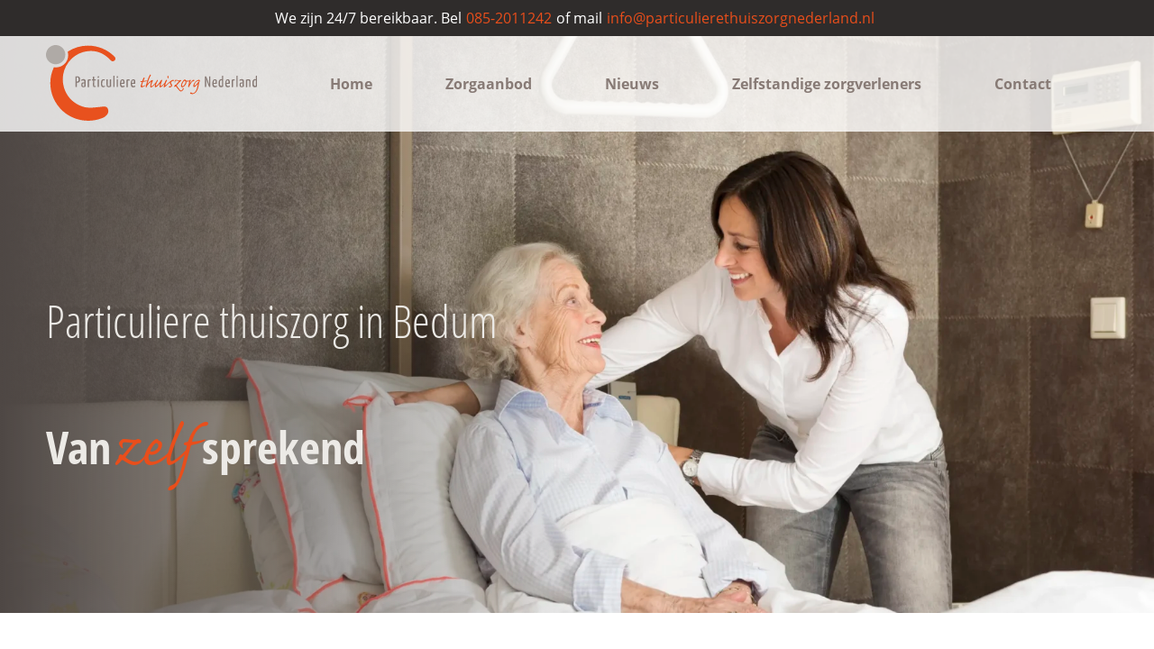

--- FILE ---
content_type: text/html; charset=UTF-8
request_url: https://particulierethuiszorgnederland.nl/particuliere-thuiszorg-bedum/
body_size: 51316
content:
<!-- This page is cached by the Hummingbird Performance plugin v3.19.0 - https://wordpress.org/plugins/hummingbird-performance/. -->

<!doctype html>
<html lang="nl-NL" itemscope itemtype="https://schema.org/BlogPosting" class="no-js">
  <head>
    <meta charset="utf-8">
<script type="text/javascript">
/* <![CDATA[ */
var gform;gform||(document.addEventListener("gform_main_scripts_loaded",function(){gform.scriptsLoaded=!0}),document.addEventListener("gform/theme/scripts_loaded",function(){gform.themeScriptsLoaded=!0}),window.addEventListener("DOMContentLoaded",function(){gform.domLoaded=!0}),gform={domLoaded:!1,scriptsLoaded:!1,themeScriptsLoaded:!1,isFormEditor:()=>"function"==typeof InitializeEditor,callIfLoaded:function(o){return!(!gform.domLoaded||!gform.scriptsLoaded||!gform.themeScriptsLoaded&&!gform.isFormEditor()||(gform.isFormEditor()&&console.warn("The use of gform.initializeOnLoaded() is deprecated in the form editor context and will be removed in Gravity Forms 3.1."),o(),0))},initializeOnLoaded:function(o){gform.callIfLoaded(o)||(document.addEventListener("gform_main_scripts_loaded",()=>{gform.scriptsLoaded=!0,gform.callIfLoaded(o)}),document.addEventListener("gform/theme/scripts_loaded",()=>{gform.themeScriptsLoaded=!0,gform.callIfLoaded(o)}),window.addEventListener("DOMContentLoaded",()=>{gform.domLoaded=!0,gform.callIfLoaded(o)}))},hooks:{action:{},filter:{}},addAction:function(o,r,e,t){gform.addHook("action",o,r,e,t)},addFilter:function(o,r,e,t){gform.addHook("filter",o,r,e,t)},doAction:function(o){gform.doHook("action",o,arguments)},applyFilters:function(o){return gform.doHook("filter",o,arguments)},removeAction:function(o,r){gform.removeHook("action",o,r)},removeFilter:function(o,r,e){gform.removeHook("filter",o,r,e)},addHook:function(o,r,e,t,n){null==gform.hooks[o][r]&&(gform.hooks[o][r]=[]);var d=gform.hooks[o][r];null==n&&(n=r+"_"+d.length),gform.hooks[o][r].push({tag:n,callable:e,priority:t=null==t?10:t})},doHook:function(r,o,e){var t;if(e=Array.prototype.slice.call(e,1),null!=gform.hooks[r][o]&&((o=gform.hooks[r][o]).sort(function(o,r){return o.priority-r.priority}),o.forEach(function(o){"function"!=typeof(t=o.callable)&&(t=window[t]),"action"==r?t.apply(null,e):e[0]=t.apply(null,e)})),"filter"==r)return e[0]},removeHook:function(o,r,t,n){var e;null!=gform.hooks[o][r]&&(e=(e=gform.hooks[o][r]).filter(function(o,r,e){return!!(null!=n&&n!=o.tag||null!=t&&t!=o.priority)}),gform.hooks[o][r]=e)}});
/* ]]> */
</script>

    <meta http-equiv="x-ua-compatible" content="ie=edge">
    <meta name="viewport" content="width=device-width, initial-scale=1">
    <meta name="HandheldFriendly" content="true">
	<meta charset="UTF-8"/>

	<span itemscope itemtype="http://schema.org/Organization">
		<meta itemprop="name" content="Particuliere Thuiszorg Nederland">
		<meta itemprop="url" content="https://particulierethuiszorgnederland.nl">
		<meta itemprop="logo" content="https://particulierethuiszorgnederland.nl/wp-content/themes/particulierethuiszorgnederland/images/logo.png">
	</span>

  <link rel="preload" href="https://use.typekit.net/ajr2rqm.css" as="style">

	<link rel="apple-touch-icon-precomposed" sizes="57x57" href="/apple-touch-icon-57x57.png" />
	<link rel="apple-touch-icon-precomposed" sizes="114x114" href="/apple-touch-icon-114x114.png" />
	<link rel="apple-touch-icon-precomposed" sizes="72x72" href="/apple-touch-icon-72x72.png" />
	<link rel="apple-touch-icon-precomposed" sizes="144x144" href="/apple-touch-icon-144x144.png" />
	<link rel="apple-touch-icon-precomposed" sizes="60x60" href="/apple-touch-icon-60x60.png" />
	<link rel="apple-touch-icon-precomposed" sizes="120x120" href="/apple-touch-icon-120x120.png" />
	<link rel="apple-touch-icon-precomposed" sizes="76x76" href="/apple-touch-icon-76x76.png" />
	<link rel="apple-touch-icon-precomposed" sizes="152x152" href="/apple-touch-icon-152x152.png" />
	<link rel="icon" type="image/png" href="/favicon-196x196.png" sizes="196x196" />
	<link rel="icon" type="image/png" href="/favicon-96x96.png" sizes="96x96" />
	<link rel="icon" type="image/png" href="/favicon-32x32.png" sizes="32x32" />
	<link rel="icon" type="image/png" href="/favicon-16x16.png" sizes="16x16" />
	<link rel="icon" type="image/png" href="/favicon-128.png" sizes="128x128" />
	<meta name="application-name" content="&nbsp;"/>
	<meta name="msapplication-TileColor" content="#FFFFFF" />
	<meta name="msapplication-TileImage" content="/mstile-144x144.png" />
	<meta name="msapplication-square70x70logo" content="/mstile-70x70.png" />
	<meta name="msapplication-square150x150logo" content="/mstile-150x150.png" />
	<meta name="msapplication-wide310x150logo" content="/mstile-310x150.png" />
	<meta name="msapplication-square310x310logo" content="/mstile-310x310.png" />

  <link rel="stylesheet" data-wphbdelayedstyle="https://use.typekit.net/ajr2rqm.css">
	  <script type="wphb-delay-type" src="https://kit.fontawesome.com/7e22cfdbdf.js" crossorigin="anonymous"></script>
	  
	  <!-- Global site tag (gtag.js) - Google Analytics -->
<script type="wphb-delay-type" async src="https://www.googletagmanager.com/gtag/js?id=UA-84475726-3">
</script>
<script type="wphb-delay-type">
  window.dataLayer = window.dataLayer || [];
  function gtag(){dataLayer.push(arguments);}
  gtag('js', new Date());

  gtag('config', 'UA-84475726-3');
</script>	

<!-- Meta Pixel Code --><script type="wphb-delay-type">!function(f,b,e,v,n,t,s){if(f.fbq)return;n=f.fbq=function(){n.callMethod?n.callMethod.apply(n,arguments):n.queue.push(arguments)};if(!f._fbq)f._fbq=n;n.push=n;n.loaded=!0;n.version='2.0';n.queue=[];t=b.createElement(e);t.async=!0;t.src=v;s=b.getElementsByTagName(e)[0];s.parentNode.insertBefore(t,s)}(window,document,'script','https://connect.facebook.net/en_US/fbevents.js'); fbq('init', '969254614528636'); fbq('track', 'PageView');fbq('track', 'ViewContent');</script><noscript> <img height="1" width="1" src="https://www.facebook.com/tr?id=969254614528636&ev=PageView&noscript=1"/></noscript><!-- End Meta Pixel Code -->

<meta name='robots' content='index, follow, max-image-preview:large, max-snippet:-1, max-video-preview:-1' />

	<!-- This site is optimized with the Yoast SEO plugin v26.8 - https://yoast.com/product/yoast-seo-wordpress/ -->
	<title>Particuliere thuiszorg in Bedum &#8902; Particuliere Thuiszorg Nederland</title><style id="wphb-used-css-post">@charset "UTF-8";/*! This file is auto-generated */.wp-block-button__link{color:#fff;background-color:#32373c;border-radius:9999px;box-shadow:none;text-decoration:none;padding:calc(.667em + 2px) calc(1.333em + 2px);font-size:1.125em}.wp-block-file__button{background:#32373c;color:#fff;text-decoration:none}body{--wp--preset--color--black:#000000;--wp--preset--color--cyan-bluish-gray:#abb8c3;--wp--preset--color--white:#ffffff;--wp--preset--color--pale-pink:#f78da7;--wp--preset--color--vivid-red:#cf2e2e;--wp--preset--color--luminous-vivid-orange:#ff6900;--wp--preset--color--luminous-vivid-amber:#fcb900;--wp--preset--color--light-green-cyan:#7bdcb5;--wp--preset--color--vivid-green-cyan:#00d084;--wp--preset--color--pale-cyan-blue:#8ed1fc;--wp--preset--color--vivid-cyan-blue:#0693e3;--wp--preset--color--vivid-purple:#9b51e0;--wp--preset--gradient--vivid-cyan-blue-to-vivid-purple:linear-gradient(135deg,rgba(6,147,227,1) 0%,rgb(155,81,224) 100%);--wp--preset--gradient--light-green-cyan-to-vivid-green-cyan:linear-gradient(135deg,rgb(122,220,180) 0%,rgb(0,208,130) 100%);--wp--preset--gradient--luminous-vivid-amber-to-luminous-vivid-orange:linear-gradient(135deg,rgba(252,185,0,1) 0%,rgba(255,105,0,1) 100%);--wp--preset--gradient--luminous-vivid-orange-to-vivid-red:linear-gradient(135deg,rgba(255,105,0,1) 0%,rgb(207,46,46) 100%);--wp--preset--gradient--very-light-gray-to-cyan-bluish-gray:linear-gradient(135deg,rgb(238,238,238) 0%,rgb(169,184,195) 100%);--wp--preset--gradient--cool-to-warm-spectrum:linear-gradient(135deg,rgb(74,234,220) 0%,rgb(151,120,209) 20%,rgb(207,42,186) 40%,rgb(238,44,130) 60%,rgb(251,105,98) 80%,rgb(254,248,76) 100%);--wp--preset--gradient--blush-light-purple:linear-gradient(135deg,rgb(255,206,236) 0%,rgb(152,150,240) 100%);--wp--preset--gradient--blush-bordeaux:linear-gradient(135deg,rgb(254,205,165) 0%,rgb(254,45,45) 50%,rgb(107,0,62) 100%);--wp--preset--gradient--luminous-dusk:linear-gradient(135deg,rgb(255,203,112) 0%,rgb(199,81,192) 50%,rgb(65,88,208) 100%);--wp--preset--gradient--pale-ocean:linear-gradient(135deg,rgb(255,245,203) 0%,rgb(182,227,212) 50%,rgb(51,167,181) 100%);--wp--preset--gradient--electric-grass:linear-gradient(135deg,rgb(202,248,128) 0%,rgb(113,206,126) 100%);--wp--preset--gradient--midnight:linear-gradient(135deg,rgb(2,3,129) 0%,rgb(40,116,252) 100%);--wp--preset--font-size--small:13px;--wp--preset--font-size--medium:20px;--wp--preset--font-size--large:36px;--wp--preset--font-size--x-large:42px}body .is-layout-flex{display:flex}body .is-layout-flex{flex-wrap:wrap;align-items:center}body .is-layout-flex>*{margin:0}body .is-layout-grid{display:grid}body .is-layout-grid>*{margin:0}.has-black-color{color:var(--wp--preset--color--black)!important}.has-cyan-bluish-gray-color{color:var(--wp--preset--color--cyan-bluish-gray)!important}.has-white-color{color:var(--wp--preset--color--white)!important}.has-pale-pink-color{color:var(--wp--preset--color--pale-pink)!important}.has-vivid-red-color{color:var(--wp--preset--color--vivid-red)!important}.has-luminous-vivid-orange-color{color:var(--wp--preset--color--luminous-vivid-orange)!important}.has-luminous-vivid-amber-color{color:var(--wp--preset--color--luminous-vivid-amber)!important}.has-light-green-cyan-color{color:var(--wp--preset--color--light-green-cyan)!important}.has-vivid-green-cyan-color{color:var(--wp--preset--color--vivid-green-cyan)!important}.has-pale-cyan-blue-color{color:var(--wp--preset--color--pale-cyan-blue)!important}.has-vivid-cyan-blue-color{color:var(--wp--preset--color--vivid-cyan-blue)!important}.has-vivid-purple-color{color:var(--wp--preset--color--vivid-purple)!important}.has-black-background-color{background-color:var(--wp--preset--color--black)!important}.has-cyan-bluish-gray-background-color{background-color:var(--wp--preset--color--cyan-bluish-gray)!important}.has-white-background-color{background-color:var(--wp--preset--color--white)!important}.has-pale-pink-background-color{background-color:var(--wp--preset--color--pale-pink)!important}.has-vivid-red-background-color{background-color:var(--wp--preset--color--vivid-red)!important}.has-luminous-vivid-orange-background-color{background-color:var(--wp--preset--color--luminous-vivid-orange)!important}.has-luminous-vivid-amber-background-color{background-color:var(--wp--preset--color--luminous-vivid-amber)!important}.has-light-green-cyan-background-color{background-color:var(--wp--preset--color--light-green-cyan)!important}.has-vivid-green-cyan-background-color{background-color:var(--wp--preset--color--vivid-green-cyan)!important}.has-pale-cyan-blue-background-color{background-color:var(--wp--preset--color--pale-cyan-blue)!important}.has-vivid-cyan-blue-background-color{background-color:var(--wp--preset--color--vivid-cyan-blue)!important}.has-vivid-purple-background-color{background-color:var(--wp--preset--color--vivid-purple)!important}.has-black-border-color{border-color:var(--wp--preset--color--black)!important}.has-cyan-bluish-gray-border-color{border-color:var(--wp--preset--color--cyan-bluish-gray)!important}.has-white-border-color{border-color:var(--wp--preset--color--white)!important}.has-pale-pink-border-color{border-color:var(--wp--preset--color--pale-pink)!important}.has-vivid-red-border-color{border-color:var(--wp--preset--color--vivid-red)!important}.has-luminous-vivid-orange-border-color{border-color:var(--wp--preset--color--luminous-vivid-orange)!important}.has-luminous-vivid-amber-border-color{border-color:var(--wp--preset--color--luminous-vivid-amber)!important}.has-light-green-cyan-border-color{border-color:var(--wp--preset--color--light-green-cyan)!important}.has-vivid-green-cyan-border-color{border-color:var(--wp--preset--color--vivid-green-cyan)!important}.has-pale-cyan-blue-border-color{border-color:var(--wp--preset--color--pale-cyan-blue)!important}.has-vivid-cyan-blue-border-color{border-color:var(--wp--preset--color--vivid-cyan-blue)!important}.has-vivid-purple-border-color{border-color:var(--wp--preset--color--vivid-purple)!important}.has-vivid-cyan-blue-to-vivid-purple-gradient-background{background:var(--wp--preset--gradient--vivid-cyan-blue-to-vivid-purple)!important}.has-light-green-cyan-to-vivid-green-cyan-gradient-background{background:var(--wp--preset--gradient--light-green-cyan-to-vivid-green-cyan)!important}.has-luminous-vivid-amber-to-luminous-vivid-orange-gradient-background{background:var(--wp--preset--gradient--luminous-vivid-amber-to-luminous-vivid-orange)!important}.has-luminous-vivid-orange-to-vivid-red-gradient-background{background:var(--wp--preset--gradient--luminous-vivid-orange-to-vivid-red)!important}.has-very-light-gray-to-cyan-bluish-gray-gradient-background{background:var(--wp--preset--gradient--very-light-gray-to-cyan-bluish-gray)!important}.has-cool-to-warm-spectrum-gradient-background{background:var(--wp--preset--gradient--cool-to-warm-spectrum)!important}.has-blush-light-purple-gradient-background{background:var(--wp--preset--gradient--blush-light-purple)!important}.has-blush-bordeaux-gradient-background{background:var(--wp--preset--gradient--blush-bordeaux)!important}.has-luminous-dusk-gradient-background{background:var(--wp--preset--gradient--luminous-dusk)!important}.has-pale-ocean-gradient-background{background:var(--wp--preset--gradient--pale-ocean)!important}.has-electric-grass-gradient-background{background:var(--wp--preset--gradient--electric-grass)!important}.has-midnight-gradient-background{background:var(--wp--preset--gradient--midnight)!important}.has-small-font-size{font-size:var(--wp--preset--font-size--small)!important}.has-medium-font-size{font-size:var(--wp--preset--font-size--medium)!important}.has-large-font-size{font-size:var(--wp--preset--font-size--large)!important}.has-x-large-font-size{font-size:var(--wp--preset--font-size--x-large)!important}.wp-block-navigation a:where(:not(.wp-element-button)){color:inherit}.wp-block-pullquote{font-size:1.5em;line-height:1.6}.no-js img.lazyload{display:none}figure.wp-block-image img.lazyloading{min-width:150px}.lazyload,.lazyloading{opacity:0}.lazyloaded{opacity:1;transition:opacity .4s;transition-delay:0s}.fa{color:#e94e1b}.grijs{fill:#877A75}.oranje{fill:#E8511E}.lichtgrijs{fill:#AFAAA6}#gform_wrapper_2[data-form-index="0"].gform-theme,[data-parent-form="2_0"]{}.grijs{fill:#877A75}.oranje{fill:#E8511E}.lichtgrijs{fill:#AFAAA6}#tt{z-index:1500}#tt #ttcont div.glossaryItemTitle{color:#000!important}#tt #ttcont div.glossaryItemTitle{background-color:#transparent!important;padding:0!important;margin:0!important;border-top:10px solid transparent;border-bottom:10px solid transparent}#tt #ttcont div.glossaryItemTitle{font-size:13px!important}#tt #ttcont div.glossaryItemBody{padding:0;font-size:13px}#tt #ttcont .mobile-link{font-size:13px}.mobile-link a.glossaryLink{color:#fff!important}.mobile-link:before{content:"Term link:  "}.tiles ul.glossaryList li{min-width:85px!important;width:85px!important}.tiles ul.glossaryList span{min-width:85px;width:85px}.cm-glossary.tiles.big ul.glossaryList a{min-width:179px;width:179px}.cm-glossary.tiles.big ul.glossaryList span{min-width:179px;width:179px}a.glossaryLink,span.glossaryLink{border-bottom:dotted 1px #877a75;color:#877a75!important}a.glossaryLink.temporary,span.glossaryLink.temporary{border-bottom:dotted 1px}a.glossaryLink:hover,span.glossaryLink:hover{border-bottom:dotted 1px #e8511e;color:#e8511e!important}.glossaryList .glossary-link-title{font-weight:400!important}#tt #tt-btn-close{color:#222!important}.cm-glossary.grid ul.glossaryList li[class^=ln]{width:200px!important}#tt #tt-btn-close{direction:rtl;font-size:20px!important}#tt #ttcont glossaryItemBody *{color:#fff}#tt #ttcont a{color:#2ea3f2!important}#ttcont{box-shadow:0 0 20px #666;-moz-box-shadow:0 0 20px #666;-webkit-box-shadow:0 0 20px #666}.cm-glossary.term-carousel .slick-slide,.cm-glossary.tiles-with-definition ul>li{height:250px!important}.cm-glossary.tiles-with-definition ul{grid-template-columns:repeat(auto-fill,220px)!important}.glossary-search-wrapper{display:inline-block}input.glossary-search-term{outline:0}button.glossary-search.button{outline:0}#cookie-law-info-bar{font-size:15px;margin:0 auto;padding:12px 10px;position:absolute;text-align:center;box-sizing:border-box;width:100%;z-index:9999;display:none;left:0;font-weight:300;box-shadow:0 -1px 10px 0 rgba(172,171,171,.3)}#cookie-law-info-again{font-size:10pt;margin:0;padding:5px 10px;text-align:center;z-index:9999;cursor:pointer;box-shadow:#161616 2px 2px 5px 2px}#cookie-law-info-bar span{vertical-align:middle}.cli-plugin-button,.cli-plugin-button:visited{display:inline-block;padding:9px 12px;color:#fff;text-decoration:none;position:relative;cursor:pointer;margin-left:5px;text-decoration:none}.cli-plugin-main-link{margin-left:0;font-weight:550;text-decoration:underline}.cli-plugin-button:hover{background-color:#111;color:#fff;text-decoration:none}.small.cli-plugin-button,.small.cli-plugin-button:visited{font-size:11px}.cli-plugin-button,.cli-plugin-button:visited,.medium.cli-plugin-button,.medium.cli-plugin-button:visited{font-size:13px;font-weight:400;line-height:1}.large.cli-plugin-button,.large.cli-plugin-button:visited{font-size:14px;padding:8px 14px 9px}.super.cli-plugin-button,.super.cli-plugin-button:visited{font-size:34px;padding:8px 14px 9px}.magenta.cli-plugin-button:visited,.pink.cli-plugin-button{background-color:#e22092}.pink.cli-plugin-button:hover{background-color:#c81e82}.green.cli-plugin-button,.green.cli-plugin-button:visited{background-color:#91bd09}.green.cli-plugin-button:hover{background-color:#749a02}.red.cli-plugin-button,.red.cli-plugin-button:visited{background-color:#e62727}.red.cli-plugin-button:hover{background-color:#cf2525}.orange.cli-plugin-button,.orange.cli-plugin-button:visited{background-color:#ff5c00}.orange.cli-plugin-button:hover{background-color:#d45500}.blue.cli-plugin-button,.blue.cli-plugin-button:visited{background-color:#2981e4}.blue.cli-plugin-button:hover{background-color:#2575cf}.yellow.cli-plugin-button,.yellow.cli-plugin-button:visited{background-color:#ffb515}.yellow.cli-plugin-button:hover{background-color:#fc9200}.cli-plugin-button{margin-top:5px}.cli-bar-popup{-moz-background-clip:padding;-webkit-background-clip:padding;background-clip:padding-box;-webkit-border-radius:30px;-moz-border-radius:30px;border-radius:30px;padding:20px}.cli-powered_by_p{width:100%!important;display:block!important;color:#333;clear:both;font-style:italic!important;font-size:12px!important;margin-top:15px!important}.cli-powered_by_a{color:#333;font-weight:600!important;font-size:12px!important}.cli-plugin-main-link.cli-plugin-button{text-decoration:none}.cli-plugin-main-link.cli-plugin-button{margin-left:5px}.gf_browser_ie.gform_wrapper.gravity-theme form{overflow:hidden;padding:1px 1px 8px 1px}.gf_browser_ie.gform_wrapper.gravity-theme .gform-body{margin:0 -32px -32px 0}.gf_browser_ie.gform_wrapper.gravity-theme .gform_fields{display:flex;flex-wrap:wrap;overflow:hidden}.gf_browser_ie.gform_wrapper.gravity-theme .gform_fields .gfield{background-clip:padding-box;border:0 solid transparent;border-width:0 32px 32px 0;width:100%}.gf_browser_ie.gform_wrapper.gravity-theme .gform_fields .gfield.gfield--width-full{width:100%}.gf_browser_ie.gform_wrapper.gravity-theme .gform_fields .gfield.gfield--width-eleven-twelfths{width:91.666%}.gf_browser_ie.gform_wrapper.gravity-theme .gform_fields .gfield.gfield--width-five-sixths{width:83.333%}.gf_browser_ie.gform_wrapper.gravity-theme .gform_fields .gfield.gfield--width-three-quarter{width:75%}.gf_browser_ie.gform_wrapper.gravity-theme .gform_fields .gfield.gfield.gfield--width-two-thirds{width:66.666%}.gf_browser_ie.gform_wrapper.gravity-theme .gform_fields .gfield.gfield--width-seven-twelfths{width:58.333%}.gf_browser_ie.gform_wrapper.gravity-theme .gform_fields .gfield.gfield--width-half{width:50%}.gf_browser_ie.gform_wrapper.gravity-theme .gform_fields .gfield.gfield--width-five-twelfths{width:41.666%}.gf_browser_ie.gform_wrapper.gravity-theme .gform_fields .gfield.gfield--width-third{width:33.333%}.gf_browser_ie.gform_wrapper.gravity-theme .gform_fields .gfield.gfield--width-quarter{width:25%}@media (max-width:840px){.gf_browser_ie.gform_wrapper.gravity-theme .gform_fields .gfield{width:100%}}.gf_browser_ie.gform_wrapper.gravity-theme .ginput_container_address .ginput_left,.gf_browser_ie.gform_wrapper.gravity-theme .ginput_container_address .ginput_right{flex:0 50%;flex-basis:auto;width:50%}@font-face{font-family:caflisch-script-pro;src:url("https://use.typekit.net/af/fd5e88/000000000000000077359b80/30/l?primer=7cdcb44be4a7db8877ffa5c0007b8dd865b3bbc383831fe2ea177f62257a9191&fvd=n4&v=3") format("woff2"),url("https://use.typekit.net/af/fd5e88/000000000000000077359b80/30/d?primer=7cdcb44be4a7db8877ffa5c0007b8dd865b3bbc383831fe2ea177f62257a9191&fvd=n4&v=3") format("woff"),url("https://use.typekit.net/af/fd5e88/000000000000000077359b80/30/a?primer=7cdcb44be4a7db8877ffa5c0007b8dd865b3bbc383831fe2ea177f62257a9191&fvd=n4&v=3") format("opentype");font-display:auto;font-style:normal;font-weight:400;font-stretch:normal}@font-face{font-family:open-sans;src:url("https://use.typekit.net/af/8939f9/00000000000000007735a061/30/l?primer=7cdcb44be4a7db8877ffa5c0007b8dd865b3bbc383831fe2ea177f62257a9191&fvd=n7&v=3") format("woff2"),url("https://use.typekit.net/af/8939f9/00000000000000007735a061/30/d?primer=7cdcb44be4a7db8877ffa5c0007b8dd865b3bbc383831fe2ea177f62257a9191&fvd=n7&v=3") format("woff"),url("https://use.typekit.net/af/8939f9/00000000000000007735a061/30/a?primer=7cdcb44be4a7db8877ffa5c0007b8dd865b3bbc383831fe2ea177f62257a9191&fvd=n7&v=3") format("opentype");font-display:auto;font-style:normal;font-weight:700;font-stretch:normal}@font-face{font-family:open-sans;src:url("https://use.typekit.net/af/f18587/00000000000000007735a07a/30/l?primer=7cdcb44be4a7db8877ffa5c0007b8dd865b3bbc383831fe2ea177f62257a9191&fvd=n4&v=3") format("woff2"),url("https://use.typekit.net/af/f18587/00000000000000007735a07a/30/d?primer=7cdcb44be4a7db8877ffa5c0007b8dd865b3bbc383831fe2ea177f62257a9191&fvd=n4&v=3") format("woff"),url("https://use.typekit.net/af/f18587/00000000000000007735a07a/30/a?primer=7cdcb44be4a7db8877ffa5c0007b8dd865b3bbc383831fe2ea177f62257a9191&fvd=n4&v=3") format("opentype");font-display:auto;font-style:normal;font-weight:400;font-stretch:normal}@font-face{font-family:open-sans-condensed;src:url("https://use.typekit.net/af/2dfb40/00000000000000007735a05d/30/l?primer=7cdcb44be4a7db8877ffa5c0007b8dd865b3bbc383831fe2ea177f62257a9191&fvd=n7&v=3") format("woff2"),url("https://use.typekit.net/af/2dfb40/00000000000000007735a05d/30/d?primer=7cdcb44be4a7db8877ffa5c0007b8dd865b3bbc383831fe2ea177f62257a9191&fvd=n7&v=3") format("woff"),url("https://use.typekit.net/af/2dfb40/00000000000000007735a05d/30/a?primer=7cdcb44be4a7db8877ffa5c0007b8dd865b3bbc383831fe2ea177f62257a9191&fvd=n7&v=3") format("opentype");font-display:auto;font-style:normal;font-weight:700;font-stretch:normal}@font-face{font-family:open-sans-condensed;src:url("https://use.typekit.net/af/066173/00000000000000007735a05f/30/l?primer=7cdcb44be4a7db8877ffa5c0007b8dd865b3bbc383831fe2ea177f62257a9191&fvd=n3&v=3") format("woff2"),url("https://use.typekit.net/af/066173/00000000000000007735a05f/30/d?primer=7cdcb44be4a7db8877ffa5c0007b8dd865b3bbc383831fe2ea177f62257a9191&fvd=n3&v=3") format("woff"),url("https://use.typekit.net/af/066173/00000000000000007735a05f/30/a?primer=7cdcb44be4a7db8877ffa5c0007b8dd865b3bbc383831fe2ea177f62257a9191&fvd=n3&v=3") format("opentype");font-display:auto;font-style:normal;font-weight:300;font-stretch:normal}body:after{content:url(https://particulierethuiszorgnederland.nl/wp-content/plugins/instagram-feed/img/sbi-sprite.png);display:none}.wp-block-button__link{box-sizing:border-box;cursor:pointer;display:inline-block;text-align:center;word-break:break-word}.wp-block-columns{align-items:normal!important;box-sizing:border-box;display:flex;flex-wrap:wrap!important}@media (min-width:782px){.wp-block-columns{flex-wrap:nowrap!important}}.wp-block-image img{box-sizing:border-box;height:auto;max-width:100%;vertical-align:bottom}.wp-block-image[style*=border-radius] img,.wp-block-image[style*=border-radius]>a{border-radius:inherit}.wp-block-image :where(.has-border-color){border-style:solid}.wp-block-image :where([style*=border-top-color]){border-top-style:solid}.wp-block-image :where([style*=border-right-color]){border-right-style:solid}.wp-block-image :where([style*=border-bottom-color]){border-bottom-style:solid}.wp-block-image :where([style*=border-left-color]){border-left-style:solid}.wp-block-image :where([style*=border-width]){border-style:solid}.wp-block-image :where([style*=border-top-width]){border-top-style:solid}.wp-block-image :where([style*=border-right-width]){border-right-style:solid}.wp-block-image :where([style*=border-bottom-width]){border-bottom-style:solid}.wp-block-image :where([style*=border-left-width]){border-left-style:solid}.wp-block-image figure{margin:0}@keyframes turn-off-visibility{0%{opacity:1;visibility:visible}99%{opacity:0;visibility:visible}to{opacity:0;visibility:hidden}}@keyframes lightbox-zoom-out{0%{transform:translate(-50%,-50%) scale(1);visibility:visible}99%{visibility:visible}to{transform:translate(calc((-100vw + var(--wp--lightbox-scrollbar-width))/ 2 + var(--wp--lightbox-initial-left-position)),calc(-50vh + var(--wp--lightbox-initial-top-position))) scale(var(--wp--lightbox-scale));visibility:hidden}}ul{box-sizing:border-box}.wp-block-navigation{position:relative}.wp-block-navigation ul{margin-bottom:0;margin-left:0;margin-top:0;padding-left:0}.wp-block-navigation ul,.wp-block-navigation ul li{list-style:none;padding:0}.wp-block-navigation:where(:not([class*=has-text-decoration])) a{text-decoration:none}.wp-block-navigation:where(:not([class*=has-text-decoration])) a:active,.wp-block-navigation:where(:not([class*=has-text-decoration])) a:focus{text-decoration:none}:where(p.has-text-color:not(.has-link-color)) a{color:inherit}.wp-block-pullquote{box-sizing:border-box;overflow-wrap:break-word;padding:4em 0;text-align:center}.wp-block-pullquote p{color:inherit}.wp-block-pullquote p{margin-top:0}.wp-block-pullquote p:last-child{margin-bottom:0}.wp-block-pullquote footer{position:relative}.wp-block-post-template{list-style:none;margin-bottom:0;margin-top:0;max-width:100%;padding:0}.wp-block-post-template.wp-block-post-template{background:0 0}.wp-element-button{cursor:pointer}:root{}:root .has-midnight-gradient-background{background:linear-gradient(135deg,#020381,#2874fc)}html :where(.has-border-color){border-style:solid}html :where([style*=border-top-color]){border-top-style:solid}html :where([style*=border-right-color]){border-right-style:solid}html :where([style*=border-bottom-color]){border-bottom-style:solid}html :where([style*=border-left-color]){border-left-style:solid}html :where([style*=border-width]){border-style:solid}html :where([style*=border-top-width]){border-top-style:solid}html :where([style*=border-right-width]){border-right-style:solid}html :where([style*=border-bottom-width]){border-bottom-style:solid}html :where([style*=border-left-width]){border-left-style:solid}html :where(img[class*=wp-image-]){height:auto;max-width:100%}html :where(.is-position-sticky){}@media screen and (max-width:600px){html :where(.is-position-sticky){}}*,::after,::before{box-sizing:border-box}ul[class]{padding:0}body,figure,h1,h2,h3,h4,li,p,ul[class]{margin:0;padding:0}body{min-height:100vh;scroll-behavior:smooth;text-rendering:optimizeSpeed;line-height:1.5}ul[class]{list-style:none}a:not([class]){text-decoration-skip-ink:auto}img{max-width:100%;display:block}button,input{font:inherit}@media (prefers-reduced-motion:reduce){*{animation-duration:0s!important;animation-iteration-count:1!important;transition-duration:0s!important;scroll-behavior:auto!important}}*{font-family:open-sans,sans-serif;line-height:130%}html{overflow-x:hidden}body{font-family:open-sans,sans-serif;overflow-x:hidden;color:#2f2c2b;font-weight:400;background-color:#fff;font-size:18px;font-size:1.125rem}body li,body p{font-family:open-sans,sans-serif;font-size:18px;font-size:1.125rem;line-height:200%}body p{margin-bottom:30px}body a,body a:visited{transition:.5s;color:#2f2c2b;text-decoration:none;font-weight:700;display:inline-block;font-size:18px;font-size:1.125rem;line-height:200%}body a:hover,body a:visited:hover{color:#e94e1b}body a.button,body a:visited.button{position:relative;transition:.3s;text-decoration:none;font-family:open-sans-condensed,sans-serif;font-size:22px;font-size:1.375rem}body a.button:hover,body a:visited.button:hover{color:#e94e1b}body a.button:hover svg,body a:visited.button:hover svg{margin-left:15px}h1,h2,h3,h4{font-family:open-sans-condensed,sans-serif;font-style:normal;color:#877a75;line-height:120%}h2,h3,h4{margin-bottom:15px}h2{font-size:42px;font-size:2.625rem;font-weight:700;color:#877a75}h2{font-size:28px;font-size:1.75rem;font-weight:700;color:#877a75}h3{max-width:100%;margin-right:auto;font-size:24px;font-size:1.5rem;font-weight:700}h4{font-size:20px;font-size:1.25rem;font-weight:700}img{max-width:100%;height:auto}.gform_wrapper .gform_footer input.button,.gform_wrapper .gform_footer input[type=submit]{position:relative;transition:.3s;text-decoration:none;font-family:open-sans-condensed,sans-serif;font-size:18px;font-size:1.125rem;color:#2f2c2b;border:2px solid #2f2c2b;border-radius:50px;padding:12px 36px}.gform_wrapper .gform_footer input.button:hover,.gform_wrapper .gform_footer input[type=submit]:hover{border:2px solid #e94e1b;color:#e94e1b}.gform_wrapper input:not([type=radio]):not([type=checkbox]):not([type=submit]):not([type=button]):not([type=image]):not([type=file]){position:relative;transition:.3s;text-decoration:none;font-family:open-sans-condensed,sans-serif;font-size:18px;font-size:1.125rem;color:#2f2c2b;border:2px solid #2f2c2b;border-radius:30px;padding:12px 36px!important}.gform_wrapper input:not([type=radio]):not([type=checkbox]):not([type=submit]):not([type=button]):not([type=image]):not([type=file]):focus{border:2px solid #e94e1b;outline:0}.whatsappOns{position:fixed;right:-100vw;bottom:15px;width:70px;height:70px;background:#1b6ae9;border:2px solid #fff;border-radius:50px;display:-ms-flexbox;display:flex;-ms-flex-align:center;align-items:center;-ms-flex-pack:center;justify-content:center;transition:.5s;z-index:999}.whatsappOns .whatsappBtn{width:70px;height:70px;border-radius:50px;transition:.3s;display:-ms-flexbox;display:flex;-ms-flex-align:center;align-items:center;-ms-flex-pack:center;justify-content:center}.whatsappOns .whatsappBtn img{max-width:30px;max-height:30px}.whatsappOns .whatsappBtn:after{display:none}.whatsappOns .whatsappBtn:hover{opacity:.9}.linkChatOns{bottom:15px;right:-100vw;color:#fff;position:fixed;background:#1b6ae9;padding:18px;border-radius:100px;transition:.5s;display:block;cursor:pointer;width:70px;height:70px;border:2px solid #fff;z-index:999}.linkChatOns .inner-wrapper{position:absolute;z-index:9999999}.linkChatOns .inner-wrapper img{width:30px;height:30px;max-width:30px;max-height:30px}.linkChatOns:hover{background-color:#2f2c2b}.slideIn{background-color:#e94e1b;position:fixed;bottom:100px;right:15px;width:100%;max-width:320px;z-index:99999;transform:translateX(1000px);transition:.5s;border-radius:10px 0 10px 10px}.slideIn .content-wrapper{padding:30px}.slideIn .content-wrapper .sluiten{position:absolute;right:0;font-size:12px;top:0;background-color:#bf3d12;padding:20px 15px;color:#fff;transition:.5s;cursor:pointer}.slideIn .content-wrapper .sluiten:hover{background-color:#2f2c2b}.slideIn .content-wrapper .content h4{color:#fff;font-size:18px;font-size:1.125rem;padding-right:15px}.slideIn .content-wrapper .content p{color:#fff;font-size:16px;font-size:1rem;line-height:130%}.hero-banner{padding:0 4%;background-repeat:no-repeat;background-size:cover;background-position:center;position:relative;width:100%}.hero-banner:before{display:block;content:"";height:100%;width:50vw;position:absolute;top:0;left:0;background:#2f2c2b;background:linear-gradient(90deg,#4e4744 0,rgba(78,71,68,0) 100%)}.hero-banner .container{max-width:100%;max-width:1800px;height:100vh;max-height:1080px;display:-ms-flexbox;display:flex;-ms-flex-align:center;align-items:center;-ms-flex-wrap:nowrap;flex-wrap:nowrap;-ms-flex-direction:initial;flex-direction:initial;-ms-flex-pack:justify;justify-content:space-between}.hero-banner .container .header-meta-wrapper{width:100%;position:relative;padding-top:100px;z-index:1}.hero-banner .container .header-meta-wrapper h1{color:#eceae6;font-size:50px;font-size:3.125rem;line-height:150%;font-weight:400;max-width:560px;padding-bottom:50px}.hero-banner .container .header-meta-wrapper h2{font-size:50px;font-size:3.125rem;line-height:100%;color:#eceae6;font-family:open-sans-condensed,sans-serif;font-weight:700;max-width:560px}.hero-banner .container .header-meta-wrapper h2 span{display:inline-block;font-family:caflisch-script-pro,sans-serif;font-weight:400;color:#e94e1b;font-size:80px;font-size:5rem;padding-right:10px}.hero-banner.small{background-position:center center}.hero-banner.small .container{max-height:680px}.footer{position:relative;background-color:#877a75}.footer .footer-section .container{padding-top:80px;padding-bottom:80px;width:100%;max-width:1280px;margin:0 auto}.footer .footer-section .container .inner-wrapper{width:100%;max-width:100%;margin-left:auto;margin-right:0;-ms-flex-pack:justify;justify-content:space-between;-ms-flex-wrap:wrap;flex-wrap:wrap;-ms-flex-direction:row;flex-direction:row}.footer .footer-section .container .inner-wrapper .footerContactgegevens,.footer .footer-section .container .inner-wrapper .footerInformatie,.footer .footer-section .container .inner-wrapper .footerMenu1,.footer .footer-section .container .inner-wrapper .footerMenu2,.footer .footer-section .container .inner-wrapper .footerMenuMobiel{width:auto;max-width:24%}.footer .footer-section .container .inner-wrapper .footerContactgegevens h2,.footer .footer-section .container .inner-wrapper .footerInformatie h2,.footer .footer-section .container .inner-wrapper .footerMenu1 h2,.footer .footer-section .container .inner-wrapper .footerMenu2 h2,.footer .footer-section .container .inner-wrapper .footerMenuMobiel h2{color:#fff;font-size:36px;font-size:2.25rem;font-weight:700;font-family:open-sans-condensed,sans-serif;padding-bottom:50px}.footer .footer-section .container .inner-wrapper .footerMenu1,.footer .footer-section .container .inner-wrapper .footerMenu2,.footer .footer-section .container .inner-wrapper .footerMenuMobiel{width:100%}.footer .footer-section .container .inner-wrapper .footerMenu1 ul,.footer .footer-section .container .inner-wrapper .footerMenu2 ul,.footer .footer-section .container .inner-wrapper .footerMenuMobiel ul{width:100%;max-width:100%;padding-left:0;list-style:none;margin:0}.footer .footer-section .container .inner-wrapper .footerMenu1 ul li,.footer .footer-section .container .inner-wrapper .footerMenu2 ul li,.footer .footer-section .container .inner-wrapper .footerMenuMobiel ul li{line-height:25px}.footer .footer-section .container .inner-wrapper .footerMenu1 ul li a,.footer .footer-section .container .inner-wrapper .footerMenu1 ul li a:visited,.footer .footer-section .container .inner-wrapper .footerMenu2 ul li a,.footer .footer-section .container .inner-wrapper .footerMenu2 ul li a:visited,.footer .footer-section .container .inner-wrapper .footerMenuMobiel ul li a,.footer .footer-section .container .inner-wrapper .footerMenuMobiel ul li a:visited{color:#fff;font-size:16px;font-size:1rem;font-family:open-sans,sans-serif;font-weight:400;line-height:25px;padding-bottom:0}.footer .footer-section .container .inner-wrapper .footerMenu1 ul li a:hover,.footer .footer-section .container .inner-wrapper .footerMenu1 ul li a:visited:hover,.footer .footer-section .container .inner-wrapper .footerMenu2 ul li a:hover,.footer .footer-section .container .inner-wrapper .footerMenu2 ul li a:visited:hover,.footer .footer-section .container .inner-wrapper .footerMenuMobiel ul li a:hover,.footer .footer-section .container .inner-wrapper .footerMenuMobiel ul li a:visited:hover{color:#e94e1b}.footer .footer-section .container .inner-wrapper .footerMenu1 ul li .sub-menu,.footer .footer-section .container .inner-wrapper .footerMenu2 ul li .sub-menu,.footer .footer-section .container .inner-wrapper .footerMenuMobiel ul li .sub-menu{display:block}.footer .footer-section .container .inner-wrapper .footerMenu1 ul li .sub-menu li,.footer .footer-section .container .inner-wrapper .footerMenu2 ul li .sub-menu li,.footer .footer-section .container .inner-wrapper .footerMenuMobiel ul li .sub-menu li{line-height:25px}.footer .footer-section .container .inner-wrapper .footerMenu1 ul li .sub-menu li a,.footer .footer-section .container .inner-wrapper .footerMenu1 ul li .sub-menu li a:visited,.footer .footer-section .container .inner-wrapper .footerMenu2 ul li .sub-menu li a,.footer .footer-section .container .inner-wrapper .footerMenu2 ul li .sub-menu li a:visited,.footer .footer-section .container .inner-wrapper .footerMenuMobiel ul li .sub-menu li a,.footer .footer-section .container .inner-wrapper .footerMenuMobiel ul li .sub-menu li a:visited{color:#fff;font-size:16px;font-size:1rem;font-family:open-sans,sans-serif;font-weight:400;line-height:25px;padding-bottom:0}.footer .footer-section .container .inner-wrapper .footerMenu1 ul li .sub-menu li a:hover,.footer .footer-section .container .inner-wrapper .footerMenu1 ul li .sub-menu li a:visited:hover,.footer .footer-section .container .inner-wrapper .footerMenu2 ul li .sub-menu li a:hover,.footer .footer-section .container .inner-wrapper .footerMenu2 ul li .sub-menu li a:visited:hover,.footer .footer-section .container .inner-wrapper .footerMenuMobiel ul li .sub-menu li a:hover,.footer .footer-section .container .inner-wrapper .footerMenuMobiel ul li .sub-menu li a:visited:hover{color:#e94e1b}.footer .footer-section .container .inner-wrapper .footerMenuMobiel{padding-bottom:30px;display:none}.footer .footer-section .container .inner-wrapper .footerMenuMobiel h2{padding-bottom:0}.footer .footer-section .container .inner-wrapper .footerMenu2{max-width:220px}.footer .footer-section .container .inner-wrapper .footerInformatie{color:#fff;font-size:16px;font-size:1rem;font-family:open-sans,sans-serif;font-weight:400;line-height:25px;padding-bottom:0;max-width:220px}.footer .footer-section .container .inner-wrapper .footerInformatie h3{color:#fff;font-size:16px;font-size:1rem;font-family:open-sans,sans-serif;font-weight:700;line-height:25px;padding-bottom:0;margin-bottom:0}.footer .footer-section .container .inner-wrapper .footerInformatie a,.footer .footer-section .container .inner-wrapper .footerInformatie a:visited{color:#fff;font-size:16px;font-size:1rem;font-family:open-sans,sans-serif;font-weight:700;line-height:25px;padding-bottom:0;width:100%;display:inline}.footer .footer-section .container .inner-wrapper .footerInformatie a:hover,.footer .footer-section .container .inner-wrapper .footerInformatie a:visited:hover{color:#e94e1b}.footer .footer-section .container .inner-wrapper .footerInformatie ul{padding:0}.footer .footer-section .container .inner-wrapper .footerInformatie ul li{list-style:none;margin:0;padding:0;line-height:25px}.footer .footer-section .container .inner-wrapper .footerInformatie ul li a,.footer .footer-section .container .inner-wrapper .footerInformatie ul li a:visited{font-weight:400}.footer .footer-section .container .inner-wrapper .footerContactgegevens .logo{padding:0;text-decoration:none;width:100%;max-width:235px;margin:10px 0 0 0;display:block;transition:.3s;margin-top:-20px}.footer .footer-section .container .inner-wrapper .footerContactgegevens .logo svg .grijs{fill:#FFFFFF}.footer .footer-section .container .inner-wrapper .footerContactgegevens .logo svg .oranje{fill:#FFFFFF}.footer .footer-section .container .inner-wrapper .footerContactgegevens .logo svg .lichtgrijs{fill:#FFFFFF}.footer .footer-section .container .inner-wrapper .footerContactgegevens li{list-style:none;margin:0;padding:0;line-height:25px;color:#fff;font-size:16px;font-size:1rem;font-family:open-sans,sans-serif;font-weight:400;line-height:25px}.footer .footer-section .container .inner-wrapper .footerContactgegevens li strong{font-weight:700}.footer .footer-section .container .inner-wrapper .footerContactgegevens li a,.footer .footer-section .container .inner-wrapper .footerContactgegevens li a:visited{color:#fff;font-size:16px;font-size:1rem;font-family:open-sans,sans-serif;font-weight:400;line-height:25px;padding-bottom:0}.footer .footer-section .container .inner-wrapper .footerContactgegevens li a:hover,.footer .footer-section .container .inner-wrapper .footerContactgegevens li a:visited:hover{color:#e94e1b}.footer .footerCopyBeen{background-color:#eceae6;padding:15px 4%}.footer .footerCopyBeen .container{display:-ms-flexbox;display:flex;-ms-flex-wrap:nowrap;flex-wrap:nowrap;-ms-flex-direction:initial;flex-direction:initial;-ms-flex-pack:center;justify-content:center;color:#877a75;padding:0;font-size:16px;font-size:1rem;font-weight:400;width:100%;max-width:1280px;margin:0 auto}.footer .footerCopyBeen .container .inner-wrapper{width:100%;max-width:380px;margin-left:0;margin-right:auto}.footer .footerCopyBeen .container .inner-wrapper .copyright{display:inline-block}.footer .footerCopyBeen .container .inner-wrapper a,.footer .footerCopyBeen .container .inner-wrapper a:visited{text-decoration:none;color:#877a75;font-size:16px;font-size:1rem;font-weight:400}.footer .footerCopyBeen .container .inner-wrapper a:hover,.footer .footerCopyBeen .container .inner-wrapper a:visited:hover{color:#e94e1b}.footer .footerCopyBeen .container .footerbalk-nav{width:100%;margin-left:auto;margin-right:0;text-align:right}.footer .footerCopyBeen .container .footerbalk-nav ul{padding:0;margin:0}.footer .footerCopyBeen .container .footerbalk-nav ul li{list-style:none;margin:0;padding:0;line-height:25px;display:inline-block}.footer .footerCopyBeen .container .footerbalk-nav ul li a,.footer .footerCopyBeen .container .footerbalk-nav ul li a:visited{text-decoration:none;color:#877a75;font-size:16px;font-size:1rem;font-weight:400;margin-left:30px}.footer .footerCopyBeen .container .footerbalk-nav ul li a:hover,.footer .footerCopyBeen .container .footerbalk-nav ul li a:visited:hover{color:#e94e1b}header{position:fixed;z-index:999;display:-ms-flexbox;display:flex;-ms-flex-pack:start;justify-content:flex-start;-ms-flex-align:center;align-items:center;cursor:default;width:100%;background:0 0;transition:.3s;-ms-flex-flow:row wrap;flex-flow:row wrap;padding:0 0;top:0}header .container{padding:0 0;width:100%;position:relative;transition:.3s;background-color:rgba(255,255,255,.8)}header .container .topmenu{width:100%;max-width:100%;margin:0 auto;padding:0 4%;display:-ms-flexbox;display:flex;-ms-flex-pack:end;justify-content:flex-end;background-color:#2f2c2b}header .container .topmenu .inner-wrapper{width:100%;max-width:100%;margin-left:auto;margin-right:0;padding:10px 0;display:-ms-flexbox;display:flex;-ms-flex-pack:center;justify-content:center;-ms-flex-align:center;align-items:center;color:#fff;font-size:16px;font-size:1rem}header .container .topmenu .inner-wrapper p{color:#fff;font-size:16px;font-size:1rem}header .container .topmenu .inner-wrapper a,header .container .topmenu .inner-wrapper a:visited{color:#e94e1b;font-size:16px;font-size:1rem;margin:0;padding:0 5px;line-height:130%;font-weight:400}header .container .topmenu .inner-wrapper a:hover,header .container .topmenu .inner-wrapper a:visited:hover{color:#877a75}header .container .inner-wrapper{width:100%;max-width:100%;margin:0 auto;padding:0 4%;display:-ms-flexbox;display:flex;-ms-flex-pack:justify;justify-content:space-between;-ms-flex-align:center;align-items:center}header .container .inner-wrapper .logo{padding:0;text-decoration:none;width:100%;max-width:235px;margin:10px 0 0 0;display:block;transition:.3s}header .container .inner-wrapper .main-nav{text-align:right;display:block;width:100%;max-width:100%;position:relative;display:-ms-flexbox;display:flex;-ms-flex-align:center;align-items:center;-ms-flex-pack:start;justify-content:flex-start;position:relative}header .container .inner-wrapper .main-nav ul{padding-left:0;list-style:none;display:-ms-flexbox;display:flex;width:100%;max-width:800px;margin-left:80px}header .container .inner-wrapper .main-nav ul li{position:relative;display:-ms-flexbox;display:flex;-ms-flex-align:center;align-items:center}header .container .inner-wrapper .main-nav ul li a,header .container .inner-wrapper .main-nav ul li a:visited{text-decoration:none;transition:.3s;line-height:1;position:relative;color:#877a75;position:relative;font-family:open-sans,sans-serif;font-style:normal;font-weight:700;font-size:18px;font-size:1.125rem;position:relative;margin-left:45px}header .container .inner-wrapper .main-nav ul li a:after,header .container .inner-wrapper .main-nav ul li a:visited:after{display:block;content:"";height:4px;background-color:#e94e1b;width:0;position:absolute;bottom:-12px;transition:.3s;left:50%;margin-left:-15px;opacity:0;border-radius:5px}header .container .inner-wrapper .main-nav ul li a:hover:after,header .container .inner-wrapper .main-nav ul li a:visited:hover:after{width:30px;opacity:1}header .container .inner-wrapper .main-nav ul li:first-child{margin-left:0}header .container .inner-wrapper .main-nav ul li ul.sub-menu{position:absolute;left:0;top:20px;padding-left:0;padding-top:10px;padding-bottom:10px;width:100%;background:#e94e1b;transition:.8s;opacity:0;display:none;border-radius:5px;margin-left:0}header .container .inner-wrapper .main-nav ul li ul.sub-menu li{width:100%;transition:.3s;margin-left:0}header .container .inner-wrapper .main-nav ul li ul.sub-menu li a,header .container .inner-wrapper .main-nav ul li ul.sub-menu li a:visited{padding:15px 30px!important;width:100%;text-align:left;white-space:nowrap;color:#fff;transition:.3s;margin-left:0}header .container .inner-wrapper .main-nav ul li ul.sub-menu li a:after,header .container .inner-wrapper .main-nav ul li ul.sub-menu li a:before,header .container .inner-wrapper .main-nav ul li ul.sub-menu li a:visited:after,header .container .inner-wrapper .main-nav ul li ul.sub-menu li a:visited:before{display:none}header .container .inner-wrapper .main-nav ul li ul.sub-menu li a:hover,header .container .inner-wrapper .main-nav ul li ul.sub-menu li a:visited:hover{color:#4e4744}header .container .inner-wrapper .main-nav ul li:first-child a,header .container .inner-wrapper .main-nav ul li:first-child a:visited{margin-left:0}header .container .inner-wrapper .main-nav ul li:hover>ul{display:table;opacity:1}.mobile-nav{top:0;height:100vh;overflow-y:scroll;width:100%;position:fixed;right:0;left:0;padding:0;opacity:0;transition:.3s;z-index:900;text-align:center;pointer-events:none;display:-ms-flexbox;display:flex;-ms-flex-align:start;align-items:flex-start;padding-top:120px}.mobile-nav ul{list-style:none;display:block;padding-left:0;width:100%}.mobile-nav ul li{display:block;width:100%}.mobile-nav ul li a,.mobile-nav ul li a:visited{width:100%;display:block;padding:20px;text-decoration:none;color:#fff}.menu-switch{height:44px;width:44px;text-align:center;margin-left:30px;border-radius:0;z-index:100;display:none}.menu-switch i{color:#4e4744;font-size:40px;font-size:2.5rem;position:relative;z-index:2;text-align:center;margin:0 auto;height:44px;width:44px}.background-wrapper{position:fixed;z-index:800;top:0;left:0;right:0;bottom:0;background:0 0;pointer-events:none;opacity:0;background:#e94e1b;transition:.3s;display:none}.section,section{display:-ms-flexbox;display:flex;-ms-flex-direction:column;flex-direction:column;-ms-flex-pack:center;justify-content:center;-ms-flex-align:center;align-items:center;cursor:default;width:100%;padding:0 4%}.section .container,section .container{display:-ms-flexbox;display:flex;-ms-flex-direction:column;flex-direction:column;-ms-flex-pack:start;justify-content:flex-start;-ms-flex-align:start;align-items:flex-start;width:100%;max-width:1280px;margin:0 auto;padding:100px 0 0 0}.section .container .inner-wrapper,section .container .inner-wrapper{width:100%;max-width:100%;margin:0 auto;display:-ms-flexbox;display:flex;-ms-flex-pack:center;justify-content:center}.section .container .inner-wrapper .content-wrapper,section .container .inner-wrapper .content-wrapper{width:100%;max-width:100%}.main-content .wp-block-columns,main .wp-block-columns{-ms-flex-pack:justify;justify-content:space-between;display:-ms-flexbox;display:flex;-ms-flex-direction:row;flex-direction:row;-ms-flex-align:start;align-items:flex-start;width:100%;max-width:1280px;margin:0 auto;padding:100px 0 0 0}.section .container .inner-wrapper,section .container .inner-wrapper{-ms-flex-pack:justify;justify-content:space-between}.section .container .inner-wrapper .block-title,section .container .inner-wrapper .block-title{width:100%;max-width:420px;margin-right:50px}.section .container .inner-wrapper .content-wrapper-title,section .container .inner-wrapper .content-wrapper-title{width:100%;max-width:770px;margin-right:60px}.pagina .container h2{width:100%;max-width:880px;margin:0 auto;padding-bottom:20px;margin-top:50px;margin-right:0;margin-left:auto}.pagina .container ul{width:100%;max-width:880px;margin-right:0;margin-left:auto;padding:0}.pagina .container ul li{list-style:none}.pagina .container p{width:100%;max-width:880px;margin:0 auto;margin-bottom:20px;margin-right:0;margin-left:auto}.pagina .container p:first-child{width:100%;max-width:880px;font-size:24px;font-size:1.5rem;font-weight:400;margin-bottom:60px}.single-post p{max-width:770px;margin:0 auto;margin-bottom:30px}@media only screen and (max-width:1440px){.main-content .section.zorgaanbod .container .zorgaanbod-block{max-width:30%;padding:30px;min-height:150px}.main-content .section.zorgaanbod .container .zorgaanbod-block .content-part{font-size:16px;font-size:1rem;margin-top:15px}header .container .inner-wrapper .main-nav ul{-ms-flex-pack:justify;justify-content:space-between}header .container .inner-wrapper .main-nav ul li a,header .container .inner-wrapper .main-nav ul li a:visited{font-size:16px;font-size:1rem;margin-left:auto}}@media only screen and (max-width:1320px){.main-content .section.zorgaanbod .container .zorgaanbod-block{-ms-flex-pack:center;justify-content:center;text-align:center}}@media only screen and (max-width:1180px){header .container .inner-wrapper .logo{max-width:150px}header .container .inner-wrapper .main-nav ul{max-width:100%;-ms-flex-pack:justify;justify-content:space-between}header .container .inner-wrapper .main-nav ul li a,header .container .inner-wrapper .main-nav ul li a:visited{font-size:15px;font-size:.9375rem;margin-left:auto}.footer .footer-section .container .inner-wrapper .footerContactgegevens,.footer .footer-section .container .inner-wrapper .footerInformatie,.footer .footer-section .container .inner-wrapper .footerMenu1,.footer .footer-section .container .inner-wrapper .footerMenu2{max-width:21%}.footer .footer-section .container .inner-wrapper .footerInformatie h3,.footer .footer-section .container .inner-wrapper .footerMenu1 ul li a,.footer .footer-section .container .inner-wrapper .footerMenu1 ul li a:visited,.footer .footer-section .container .inner-wrapper .footerMenu2 ul li a,.footer .footer-section .container .inner-wrapper .footerMenu2 ul li a:visited{font-size:15px;font-size:.9375rem}}@media only screen and (max-width:980px){header .container .inner-wrapper .main-nav ul{-ms-flex-pack:end;justify-content:flex-end}header .container .inner-wrapper .main-nav ul li{display:none}.menu-switch{display:-ms-flexbox;display:flex}header .container .topmenu .inner-wrapper{font-size:15px;font-size:.9375rem;display:inline;text-align:center}header .container .topmenu .inner-wrapper a,header .container .topmenu .inner-wrapper a:visited{font-size:15px;font-size:.9375rem;display:inline}body li,body p{font-size:15px;font-size:.9375rem}h2{margin-bottom:30px}.hero-banner:before{width:100vw}.hero-banner .container{max-height:600px}.hero-banner .container .header-meta-wrapper h1,.hero-banner .container .header-meta-wrapper h2{font-size:36px;font-size:2.25rem}.hero-banner .container .header-meta-wrapper h1 span,.hero-banner .container .header-meta-wrapper h2 span{font-size:60px;font-size:3.75rem}.section .container,section .container{padding:60px 0 0 0}.section .container .inner-wrapper,section .container .inner-wrapper{-ms-flex-wrap:wrap;flex-wrap:wrap}.section .container .inner-wrapper .block-title,.section .container .inner-wrapper .content-wrapper-title,section .container .inner-wrapper .block-title,section .container .inner-wrapper .content-wrapper-title{max-width:100%;margin:0}.main-content .txtImg .container{-ms-flex-wrap:wrap;flex-wrap:wrap;-ms-flex-direction:row-reverse;flex-direction:row-reverse}.main-content .txtImg .container .block.tekst-block{max-width:100%;margin:0}.main-content .txtImg .container .block.image-block{max-width:100%;margin:0}.footer .footer-section .container .inner-wrapper .footerContactgegevens,.footer .footer-section .container .inner-wrapper .footerInformatie,.footer .footer-section .container .inner-wrapper .footerMenu1,.footer .footer-section .container .inner-wrapper .footerMenu2,.footer .footer-section .container .inner-wrapper .footerMenuMobiel{width:100%;max-width:48%}.footer .footer-section .container .inner-wrapper .footerContactgegevens ul,.footer .footer-section .container .inner-wrapper .footerInformatie ul,.footer .footer-section .container .inner-wrapper .footerMenu1 ul,.footer .footer-section .container .inner-wrapper .footerMenu2 ul,.footer .footer-section .container .inner-wrapper .footerMenuMobiel ul{padding-left:0}.footer .footer-section .container .inner-wrapper .footerMenu1 h2,.footer .footer-section .container .inner-wrapper .footerMenu2 h2,.footer .footer-section .container .inner-wrapper .footerMenuMobiel h2{padding-bottom:20px}.footer .footer-section .container .inner-wrapper .footerMenu1,.footer .footer-section .container .inner-wrapper .footerMenu2,.footer .footer-section .container .inner-wrapper .footerMenuMobiel{margin-bottom:30px}.footer .footer-section .container .inner-wrapper .footerContactgegevens .logo{margin-top:0}.footer .footerCopyBeen .container{-ms-flex-wrap:wrap;flex-wrap:wrap;-ms-flex-direction:column-reverse;flex-direction:column-reverse;-ms-flex-pack:center;justify-content:center;text-align:center}.footer .footerCopyBeen .container .inner-wrapper{max-width:100%;margin:0 auto}.footer .footerCopyBeen .container .footerbalk-nav{text-align:center}}@media only screen and (max-width:900px){.main-content .section.zorgaanbod .container{margin-bottom:0}.main-content .section.zorgaanbod .container .zorgaanbod-block{max-width:48%;margin-bottom:30px}}@media only screen and (max-width:640px){.main-content h2{font-size:32px;font-size:2rem;margin-bottom:30px}.main-content .section.zorgaanbod .container h2{font-size:32px;font-size:2rem}.main-content .section.zorgaanbod .container h2 span{font-size:50px;font-size:3.125rem}.mobile-nav ul li a,.mobile-nav ul li a:visited{padding:10px}.footer .footer-section .container .inner-wrapper .footerContactgegevens h2,.footer .footer-section .container .inner-wrapper .footerInformatie h2,.footer .footer-section .container .inner-wrapper .footerMenu1 h2,.footer .footer-section .container .inner-wrapper .footerMenu2 h2{padding-bottom:0}.footer .footer-section .container .inner-wrapper .footerContactgegevens,.footer .footer-section .container .inner-wrapper .footerInformatie,.footer .footer-section .container .inner-wrapper .footerMenu1,.footer .footer-section .container .inner-wrapper .footerMenu2,.footer .footer-section .container .inner-wrapper .footerMenuMobiel{width:100%;max-width:100%}.footer .footer-section .container .inner-wrapper .footerMenuMobiel{margin-bottom:0}.footer .footer-section .container .inner-wrapper .footerInformatie,.footer .footer-section .container .inner-wrapper .footerMenu1,.footer .footer-section .container .inner-wrapper .footerMenu2{margin-bottom:30px}.footer .footer-section .container .inner-wrapper .footerMenu1,.footer .footer-section .container .inner-wrapper .footerMenu2{display:none}.footer .footer-section .container .inner-wrapper .footerMenuMobiel{display:block}.footer .footer-section .container .inner-wrapper .footerContactgegevens a,.footer .footer-section .container .inner-wrapper .footerContactgegevens a:visited,.footer .footer-section .container .inner-wrapper .footerInformatie a,.footer .footer-section .container .inner-wrapper .footerInformatie a:visited,.footer .footer-section .container .inner-wrapper .footerMenu1 a,.footer .footer-section .container .inner-wrapper .footerMenu1 a:visited,.footer .footer-section .container .inner-wrapper .footerMenu2 a,.footer .footer-section .container .inner-wrapper .footerMenu2 a:visited,.footer .footer-section .container .inner-wrapper .footerMenuMobiel a,.footer .footer-section .container .inner-wrapper .footerMenuMobiel a:visited{padding:13px 0;display:block}.footer .footer-section .container .inner-wrapper .footerContactgegevens ul li a,.footer .footer-section .container .inner-wrapper .footerContactgegevens ul li a:visited,.footer .footer-section .container .inner-wrapper .footerInformatie ul li a,.footer .footer-section .container .inner-wrapper .footerInformatie ul li a:visited,.footer .footer-section .container .inner-wrapper .footerMenu1 ul li a,.footer .footer-section .container .inner-wrapper .footerMenu1 ul li a:visited,.footer .footer-section .container .inner-wrapper .footerMenu2 ul li a,.footer .footer-section .container .inner-wrapper .footerMenu2 ul li a:visited,.footer .footer-section .container .inner-wrapper .footerMenuMobiel ul li a,.footer .footer-section .container .inner-wrapper .footerMenuMobiel ul li a:visited{padding:10px 0}.footer .footer-section .container .inner-wrapper .footerInformatie h3{width:auto;display:inline-block}.footer .footer-section .container .inner-wrapper .footerInformatie a,.footer .footer-section .container .inner-wrapper .footerInformatie a:visited{padding:13px 0;display:inline-block;width:auto}header .container .topmenu .inner-wrapper{font-size:14px;font-size:.875rem}header .container .topmenu .inner-wrapper a,header .container .topmenu .inner-wrapper a:visited{font-size:14px;font-size:.875rem}.hero-banner .container .header-meta-wrapper h1{font-size:28px;font-size:1.75rem;line-height:130%;padding-bottom:0}.hero-banner .container .header-meta-wrapper h2{font-size:28px;font-size:1.75rem;line-height:130%}.hero-banner .container .header-meta-wrapper h2 span{font-size:48px;font-size:3rem}.pagina .container p:first-child{font-size:18px;font-size:1.125rem;margin-bottom:0}.main-content .txtImg .container .block.tekst-block .inner-wrapper h2,.main-content h2{font-size:24px;font-size:1.5rem;padding-bottom:15px;margin-bottom:0}.main-content .txtImg .container .block.tekst-block .inner-wrapper h3{font-size:28px;font-size:1.75rem;line-height:130%}.main-content .txtImg .container .block.tekst-block .inner-wrapper h3 span{font-size:48px;font-size:3rem}.main-content .section.zorgaanbod .container .zorgaanbod-block{max-width:100%}.main-content .section.zorgaanbod .container .zorgaanbod-block img{margin-bottom:10px}.linkChatOns,.slideIn{display:none}}.cli-container-fluid{padding-right:15px;padding-left:15px;margin-right:auto;margin-left:auto}.cli-row{display:-ms-flexbox;display:flex;-ms-flex-wrap:wrap;flex-wrap:wrap;margin-right:-15px;margin-left:-15px}.cli-align-items-stretch{-ms-flex-align:stretch!important;align-items:stretch!important}.cli-px-0{padding-left:0;padding-right:0}.cli-btn{cursor:pointer;font-size:14px;display:inline-block;font-weight:400;text-align:center;white-space:nowrap;vertical-align:middle;-webkit-user-select:none;-moz-user-select:none;-ms-user-select:none;user-select:none;border:1px solid transparent;padding:.5rem 1.25rem;line-height:1;border-radius:.25rem;transition:all .15s ease-in-out}.cli-btn:hover{opacity:.8}.cli-btn:focus{outline:0}.cli-modal.cli-fade .cli-modal-dialog{transition:-webkit-transform .3s ease-out;transition:transform .3s ease-out;transition:transform .3s ease-out,-webkit-transform .3s ease-out;-webkit-transform:translate(0,-25%);transform:translate(0,-25%)}.cli-modal-backdrop{position:fixed;top:0;right:0;bottom:0;left:0;z-index:1040;background-color:#000;display:none}.cli-modal-backdrop.cli-fade{opacity:0}.cli-modal a{text-decoration:none}.cli-modal .cli-modal-dialog{position:relative;width:auto;margin:.5rem;pointer-events:none;font-family:-apple-system,BlinkMacSystemFont,"Segoe UI",Roboto,"Helvetica Neue",Arial,sans-serif,"Apple Color Emoji","Segoe UI Emoji","Segoe UI Symbol";font-size:1rem;font-weight:400;line-height:1.5;color:#212529;text-align:left;display:-ms-flexbox;display:flex;-ms-flex-align:center;align-items:center;min-height:calc(100% - (.5rem * 2))}@media (min-width:576px){.cli-modal .cli-modal-dialog{max-width:500px;margin:1.75rem auto;min-height:calc(100% - (1.75rem * 2))}}@media (min-width:992px){.cli-modal .cli-modal-dialog{max-width:900px}}.cli-modal-content{position:relative;display:-ms-flexbox;display:flex;-ms-flex-direction:column;flex-direction:column;width:100%;pointer-events:auto;background-color:#fff;background-clip:padding-box;border-radius:.3rem;outline:0}.cli-modal .cli-modal-close{position:absolute;right:10px;top:10px;z-index:1;padding:0;background-color:transparent!important;border:0;-webkit-appearance:none;font-size:1.5rem;font-weight:700;line-height:1;color:#000;text-shadow:0 1px 0 #fff}.cli-modal .cli-modal-close:focus{outline:0}.cli-switch{display:inline-block;position:relative;min-height:1px;padding-left:70px;font-size:14px}.cli-switch input[type=checkbox]{display:none}.cli-switch .cli-slider{background-color:#e3e1e8;height:24px;width:50px;bottom:0;cursor:pointer;left:0;position:absolute;right:0;top:0;transition:.4s}.cli-switch .cli-slider:before{background-color:#fff;bottom:2px;content:"";height:20px;left:2px;position:absolute;transition:.4s;width:20px}.cli-switch input:checked+.cli-slider{background-color:#00acad}.cli-switch input:checked+.cli-slider:before{transform:translateX(26px)}.cli-switch .cli-slider{border-radius:34px}.cli-switch .cli-slider:before{border-radius:50%}.cli-tab-content{background:#fff}.cli-fade{transition:opacity .15s linear}.cli-tab-content{width:100%;padding:30px}@media (max-width:767px){.cli-tab-content{padding:30px 10px}}.cli-tab-content p{color:#343438;font-size:14px;margin-top:0}.cli-tab-content h4{font-size:20px;margin-bottom:1.5rem;margin-top:0;font-family:inherit;font-weight:500;line-height:1.2;color:inherit}.cli-container-fluid{padding-right:15px;padding-left:15px;margin-right:auto;margin-left:auto}.cli-row{display:-ms-flexbox;display:flex;-ms-flex-wrap:wrap;flex-wrap:wrap;margin-right:-15px;margin-left:-15px}.cli-align-items-stretch{-ms-flex-align:stretch!important;align-items:stretch!important}.cli-px-0{padding-left:0;padding-right:0}.cli-btn{cursor:pointer;font-size:14px;display:inline-block;font-weight:400;text-align:center;white-space:nowrap;vertical-align:middle;-webkit-user-select:none;-moz-user-select:none;-ms-user-select:none;user-select:none;border:1px solid transparent;padding:.5rem 1.25rem;line-height:1;border-radius:.25rem;transition:all .15s ease-in-out}.cli-btn:hover{opacity:.8}.cli-btn:focus{outline:0}.cli-modal.cli-fade .cli-modal-dialog{transition:-webkit-transform .3s ease-out;transition:transform .3s ease-out;transition:transform .3s ease-out,-webkit-transform .3s ease-out;-webkit-transform:translate(0,-25%);transform:translate(0,-25%)}.cli-modal-backdrop{position:fixed;top:0;right:0;bottom:0;left:0;z-index:1040;background-color:#000;-webkit-transform:scale(0);transform:scale(0);transition:opacity ease-in-out .5s}.cli-modal-backdrop.cli-fade{opacity:0}.cli-modal{position:fixed;top:0;right:0;bottom:0;left:0;z-index:99999;transform:scale(0);overflow:hidden;outline:0;display:none}.cli-modal a{text-decoration:none}.cli-modal .cli-modal-dialog{position:relative;width:auto;margin:.5rem;pointer-events:none;font-family:inherit;font-size:1rem;font-weight:400;line-height:1.5;color:#212529;text-align:left;display:-ms-flexbox;display:flex;-ms-flex-align:center;align-items:center;min-height:calc(100% - (.5rem * 2))}@media (min-width:576px){.cli-modal .cli-modal-dialog{max-width:500px;margin:1.75rem auto;min-height:calc(100% - (1.75rem * 2))}}.cli-modal-content{position:relative;display:-ms-flexbox;display:flex;-ms-flex-direction:column;flex-direction:column;width:100%;pointer-events:auto;background-color:#fff;background-clip:padding-box;border-radius:.2rem;box-sizing:border-box;outline:0}.cli-modal .cli-modal-close:focus{outline:0}.cli-switch{display:inline-block;position:relative;min-height:1px;padding-left:38px;font-size:14px}.cli-switch input[type=checkbox]{display:none}.cli-switch .cli-slider{background-color:#e3e1e8;height:20px;width:38px;bottom:0;cursor:pointer;left:0;position:absolute;right:0;top:0;transition:.4s}.cli-switch .cli-slider:before{background-color:#fff;bottom:2px;content:"";height:15px;left:3px;position:absolute;transition:.4s;width:15px}.cli-switch input:checked+.cli-slider{background-color:#61a229}.cli-switch input:checked+.cli-slider:before{transform:translateX(18px)}.cli-switch .cli-slider{border-radius:34px;font-size:0}.cli-switch .cli-slider:before{border-radius:50%}.cli-tab-content{background:#fff}.cli-tab-content{width:100%;padding:5px 30px 5px 5px;box-sizing:border-box}@media (max-width:767px){.cli-tab-content{padding:30px 10px}}.cli-tab-content p{color:#343438;font-size:14px;margin-top:0}.cli-tab-content h4{font-size:20px;margin-bottom:1.5rem;margin-top:0;font-family:inherit;font-weight:500;line-height:1.2;color:inherit}#cookie-law-info-bar .cli-tab-content{background:0 0}#cookie-law-info-bar .cli-nav-link,#cookie-law-info-bar .cli-switch .cli-slider:after,#cookie-law-info-bar .cli-tab-container p,#cookie-law-info-bar span.cli-necessary-caption{color:inherit}#cookie-law-info-bar .cli-tab-header a:before{border-right:1px solid currentColor;border-bottom:1px solid currentColor}#cookie-law-info-bar .cli-row{margin-top:20px}#cookie-law-info-bar .cli-tab-content h4{margin-bottom:.5rem}#cookie-law-info-bar .cli-tab-container{display:none;text-align:left}.cli-tab-footer .cli-btn{background-color:#00acad;padding:10px 15px;text-decoration:none}.cli-tab-footer .wt-cli-privacy-accept-btn{background-color:#61a229;color:#fff;border-radius:0}.cli-tab-footer{width:100%;text-align:right;padding:20px 0}.cli-col-12{width:100%}.cli-tab-header{display:flex;justify-content:space-between}.cli-tab-header a:before{width:10px;height:2px;left:0;top:calc(50% - 1px)}.cli-tab-header a:after{width:2px;height:10px;left:4px;top:calc(50% - 5px);-webkit-transform:none;transform:none}.cli-tab-header a:before{width:7px;height:7px;border-right:1px solid #4a6e78;border-bottom:1px solid #4a6e78;content:" ";transform:rotate(-45deg);-webkit-transition:all .2s ease-in-out;-moz-transition:all .2s ease-in-out;transition:all .2s ease-in-out;margin-right:10px}.cli-tab-header a.cli-nav-link{position:relative;display:flex;align-items:center;font-size:14px;color:#000;text-transform:capitalize}.cli-tab-header{border-radius:5px;padding:12px 15px;cursor:pointer;transition:background-color .2s ease-out .3s,color .2s ease-out 0s;background-color:#f2f2f2}.cli-modal .cli-modal-close{position:absolute;right:0;top:0;z-index:1;-webkit-appearance:none;width:40px;height:40px;padding:0;border-radius:50%;padding:10px;background:0 0;border:none;min-width:40px}.cli-tab-container h1,.cli-tab-container h4{font-family:inherit;font-size:16px;margin-bottom:15px;margin:10px 0}#cliSettingsPopup .cli-tab-section-container{padding-top:12px}.cli-privacy-content-text,.cli-tab-container p{font-size:14px;line-height:1.4;margin-top:0;padding:0;color:#000}.cli-tab-content{display:none}.cli-tab-section .cli-tab-content{padding:10px 20px 5px 20px}.cli-tab-section{margin-top:5px}@media (min-width:992px){.cli-modal .cli-modal-dialog{max-width:645px}}.cli-switch .cli-slider:after{content:attr(data-cli-disable);position:absolute;right:50px;color:#000;font-size:12px;text-align:right;min-width:80px}.cli-switch input:checked+.cli-slider:after{content:attr(data-cli-enable)}.cli-privacy-overview:not(.cli-collapsed) .cli-privacy-content{max-height:60px;transition:max-height .15s ease-out;overflow:hidden}a.cli-privacy-readmore{font-size:12px;margin-top:12px;display:inline-block;padding-bottom:0;cursor:pointer;color:#000;text-decoration:underline}.cli-modal-footer{position:relative}a.cli-privacy-readmore:before{content:attr(data-readmore-text)}.cli-privacy-content p{margin-bottom:0}.cli-modal-close svg{fill:#000}span.cli-necessary-caption{color:#000;font-size:12px}#cookie-law-info-bar .cli-privacy-overview{display:none}.cli-tab-container .cli-row{max-height:500px;overflow-y:auto}.cli-tab-section .cookielawinfo-row-cat-table td,.cli-tab-section .cookielawinfo-row-cat-table th{font-size:12px}.cli_settings_button{cursor:pointer}.wt-cli-sr-only{display:none;font-size:16px}.cli-bar-container{float:none;margin:0 auto;display:-webkit-box;display:-moz-box;display:-ms-flexbox;display:-webkit-flex;display:flex;justify-content:space-between;-webkit-box-align:center;-moz-box-align:center;-ms-flex-align:center;-webkit-align-items:center;align-items:center}.cli-bar-btn_container{margin-left:20px;display:-webkit-box;display:-moz-box;display:-ms-flexbox;display:-webkit-flex;display:flex;-webkit-box-align:center;-moz-box-align:center;-ms-flex-align:center;-webkit-align-items:center;align-items:center;flex-wrap:nowrap}.cli-style-v2 a{cursor:pointer}.cli-bar-btn_container a{white-space:nowrap}.cli-style-v2 .cli-plugin-main-link{font-weight:inherit}.cli-style-v2{font-size:11pt;line-height:18px;font-weight:400}.cli-style-v2 .cli-bar-message{width:70%;text-align:left}.cli-style-v2 .cli-bar-message .wt-cli-ccpa-element{margin-top:5px}.cli-style-v2 .cli-bar-btn_container .cli-plugin-main-link,.cli-style-v2 .cli-bar-btn_container .cli_action_button,.cli-style-v2 .cli-bar-btn_container .cli_settings_button{margin-left:5px}.cli-style-v2 .cli-plugin-main-link:not(.cli-plugin-button),.cli-style-v2 .cli_action_button:not(.cli-plugin-button),.cli-style-v2 .cli_settings_button:not(.cli-plugin-button){text-decoration:underline}.cli-style-v2 .cli-bar-btn_container .cli-plugin-button{margin-top:5px;margin-bottom:5px}a.wt-cli-ccpa-opt-out{white-space:nowrap;text-decoration:underline}.wt-cli-necessary-checkbox{display:none!important}@media (max-width:985px){.cli-style-v2 .cli-bar-message{width:100%}.cli-style-v2.cli-bar-container{justify-content:left;flex-wrap:wrap}.cli-style-v2 .cli-bar-btn_container{margin-left:0;margin-top:10px}}.wt-cli-ckyes-brand-logo{display:flex;align-items:center;font-size:9px;color:#111;font-weight:400}.wt-cli-ckyes-brand-logo img{width:65px;margin-left:2px}.wt-cli-privacy-overview-actions{padding-bottom:0}@media only screen and (max-width:479px) and (min-width:320px){.cli-style-v2 .cli-bar-btn_container{flex-wrap:wrap}}.wt-cli-cookie-description{font-size:14px;line-height:1.4;margin-top:0;padding:0;color:#000}/*!
 * Font Awesome Free 5.10.2 by @fontawesome - https://fontawesome.com
 * License - https://fontawesome.com/license/free (Icons: CC BY 4.0, Fonts: SIL OFL 1.1, Code: MIT License)
 */.fa{-moz-osx-font-smoothing:grayscale;-webkit-font-smoothing:antialiased;display:inline-block;font-style:normal;font-variant:normal;text-rendering:auto;line-height:1}.fa-bars:before{content:"\f0c9"}.fa{font-family:"Font Awesome 5 Free"}.fa{font-weight:900}.gform_wrapper.gravity-theme ::-ms-reveal{display:none}.gform_wrapper.gravity-theme .gform_validation_container,body .gform_wrapper.gravity-theme .gform_body .gform_fields .gfield.gform_validation_container,body .gform_wrapper.gravity-theme .gform_fields .gfield.gform_validation_container,body .gform_wrapper.gravity-theme .gform_validation_container{display:none!important;left:-9000px;position:absolute!important}@media only screen and (max-width:641px){.gform_wrapper.gravity-theme input:not([type=radio]):not([type=checkbox]):not([type=image]):not([type=file]){line-height:2;min-height:32px}}.gform_wrapper.gravity-theme .gform_hidden{display:none}.gform_wrapper.gravity-theme .hidden_label .gfield_label{border:0;clip:rect(1px,1px,1px,1px);-webkit-clip-path:inset(50%);clip-path:inset(50%);height:1px;margin:-1px;overflow:hidden;padding:0;position:absolute;width:1px;word-wrap:normal!important}.gform_wrapper.gravity-theme .gfield input{max-width:100%}.gform_wrapper.gravity-theme .gfield input.small{width:calc(25% - 16px * 3 / 4)}.gform_wrapper.gravity-theme .gfield input.medium{width:calc(50% - 16px / 2)}.gform_wrapper.gravity-theme .gfield input.large{width:100%}.gform_wrapper.gravity-theme *{box-sizing:border-box}.gform_wrapper.gravity-theme .gform_fields{display:grid;grid-column-gap:2%;-ms-grid-columns:(1fr 2%)[12];grid-row-gap:16px;grid-template-columns:repeat(12,1fr);grid-template-rows:repeat(auto-fill,auto);width:100%}.gform_wrapper.gravity-theme .gfield{grid-column:1/-1;min-width:0}.gform_wrapper.gravity-theme .gfield.gfield--width-full{grid-column:span 12;-ms-grid-column-span:12}.gform_wrapper.gravity-theme .gfield.gfield--width-eleven-twelfths{grid-column:span 11;-ms-grid-column-span:11}.gform_wrapper.gravity-theme .gfield.gfield--width-five-sixths{grid-column:span 10;-ms-grid-column-span:10}.gform_wrapper.gravity-theme .gfield.gfield--width-three-quarter{grid-column:span 9;-ms-grid-column-span:9}.gform_wrapper.gravity-theme .gfield.gfield--width-two-thirds{grid-column:span 8;-ms-grid-column-span:8}.gform_wrapper.gravity-theme .gfield.gfield--width-seven-twelfths{grid-column:span 7;-ms-grid-column-span:7}.gform_wrapper.gravity-theme .gfield.gfield--width-half{grid-column:span 6;-ms-grid-column-span:6}.gform_wrapper.gravity-theme .gfield.gfield--width-five-twelfths{grid-column:span 5;-ms-grid-column-span:5}.gform_wrapper.gravity-theme .gfield.gfield--width-third{grid-column:span 4;-ms-grid-column-span:4}.gform_wrapper.gravity-theme .gfield.gfield--width-quarter{grid-column:span 3;-ms-grid-column-span:3}@media (max-width:640px){.gform_wrapper.gravity-theme .gform_fields{grid-column-gap:0}.gform_wrapper.gravity-theme .gfield:not(.gfield--width-full){grid-column:1/-1}}.gform_wrapper.gravity-theme .gfield_label{display:inline-block;font-size:16px;font-weight:700;margin-bottom:8px;padding:0}.gform_wrapper.gravity-theme .gfield_required{color:#c02b0a;display:inline-block;font-size:13.008px;padding-inline-start:0.125em}.gform_wrapper.gravity-theme .gform_required_legend .gfield_required{padding-inline-start:0}.gform_wrapper.gravity-theme [aria-invalid=true]+label,.gform_wrapper.gravity-theme label+[aria-invalid=true]{color:#c02b0a}.gform_wrapper.gravity-theme button.button:disabled{opacity:.6}.gform_wrapper.gravity-theme .gform_footer{display:flex}.gform_wrapper.gravity-theme .gform_footer input{align-self:flex-end}.gform_wrapper.gravity-theme .ginput_container_address{margin-left:-1%;margin-right:-1%}.gform_wrapper.gravity-theme .ginput_container_address span{flex:0 0 50%;padding-left:.9804%;padding-right:.9804%}.gform_wrapper.gravity-theme .gf_browser_ie .ginput_container_address span:not(.ginput_full){flex:0 0 49.3%}@media (min-width:641px){.gform_wrapper.gravity-theme .ginput_container_address span{margin-bottom:8px}.gform_wrapper.gravity-theme .ginput_container_address{margin-bottom:-8px}}.gform_wrapper.gravity-theme .description,.gform_wrapper.gravity-theme .gfield_description{clear:both;font-family:inherit;font-size:15px;letter-spacing:normal;line-height:inherit;padding-top:13px;width:100%}.gform_wrapper.gravity-theme .gform_footer{margin:6px 0 0;padding:16px 0}.gform_wrapper.gravity-theme .gform_footer button,.gform_wrapper.gravity-theme .gform_footer input{margin-bottom:8px}.gform_wrapper.gravity-theme .gform_footer button.button:disabled,.gform_wrapper.gravity-theme .gform_footer input.button:disabled{opacity:.6}.gform_wrapper.gravity-theme .gform_footer button+input,.gform_wrapper.gravity-theme .gform_footer input+button,.gform_wrapper.gravity-theme .gform_footer input+input{margin-left:8px}.gform_wrapper.gravity-theme input[type=number]{display:inline-block}.gform_wrapper.gravity-theme input[type=color],.gform_wrapper.gravity-theme input[type=number],.gform_wrapper.gravity-theme input[type=tel],.gform_wrapper.gravity-theme input[type=text],.gform_wrapper.gravity-theme input[type=url],.gform_wrapper.gravity-theme input[type=week]{font-size:15px;margin-bottom:0;margin-top:0;padding:8px}.txtImg{padding:0 0;margin-top:100px;background-color:#f7f7f7;padding-bottom:100px}.txtImg .container{width:100%;max-width:100%;padding:0 0;display:-ms-flexbox;display:flex;-ms-flex-direction:row;flex-direction:row;-ms-flex-pack:end;justify-content:flex-end;-ms-flex-align:start;align-items:flex-start}.txtImg .container .block.tekst-block{width:100%;max-width:540px;margin-right:100px}.txtImg .container .block.tekst-block .inner-wrapper{width:100%;display:block;position:relative;padding:50px}.txtImg .container .block.tekst-block .inner-wrapper h3{max-width:100%;margin-right:auto;font-size:42px;font-size:2.625rem;line-height:100%;color:#877a75;font-family:open-sans-condensed,sans-serif;font-weight:700;width:100%;max-width:100%;text-align:left;margin-bottom:30px}.txtImg .container .block.tekst-block .inner-wrapper h3 span{display:inline-block;font-family:caflisch-script-pro,sans-serif;font-weight:400;color:#e94e1b;font-size:70px;font-size:4.375rem;padding-right:10px}.txtImg .container .block.tekst-block .inner-wrapper h2{margin-bottom:50px;z-index:1;position:relative;font-size:42px;font-size:2.625rem}.txtImg .container .block.tekst-block .inner-wrapper .tekst{z-index:1;position:relative}.txtImg .container .block.tekst-block .inner-wrapper .button{z-index:1;position:relative}.txtImg .container .block.image-block{width:100%;max-width:50%}.txtImg .container .block.image-block .inner-wrapper{-ms-flex-pack:start;justify-content:flex-start;position:relative}.txtImg:last-child{margin-bottom:0}.section.zorgaanbod .container{-ms-flex-direction:column;flex-direction:column;-ms-flex-flow:row wrap;flex-flow:row wrap;-ms-flex-pack:justify;justify-content:space-between;max-width:1440px;margin-bottom:100px}.section.zorgaanbod .container h2{font-size:50px;font-size:3.125rem;line-height:100%;color:#877a75;font-family:open-sans-condensed,sans-serif;font-weight:700;width:100%;max-width:100%;text-align:center;margin-bottom:30px}.section.zorgaanbod .container h2 span{display:inline-block;font-family:caflisch-script-pro,sans-serif;font-weight:400;color:#e94e1b;font-size:80px;font-size:5rem;padding-right:10px}.section.zorgaanbod .container .zorgaanbod-block{background-color:#eceae6;border-radius:10px;width:100%;max-width:420px;padding:50px;display:-ms-flexbox;display:flex;-ms-flex-wrap:wrap;flex-wrap:wrap;-ms-flex-pack:justify;justify-content:space-between;height:100%;min-height:240px}.section.zorgaanbod .container .zorgaanbod-block img{width:100%;max-width:90px;max-height:90px}.section.zorgaanbod .container .zorgaanbod-block .content-part{width:100%;max-width:205px;font-size:24px;font-size:1.5rem}.section.zorgaanbod .container .zorgaanbod-block .button{width:100%}#tt{position:absolute;display:block;z-index:1500}#ttcont{display:block;padding:20px;margin-left:5px;background:#333;color:#fff;overflow:auto}#ttcont ul{list-style-position:inside}#ttcont>img{display:block}#tt #tt-btn-close{width:16px;height:16px;background-position:-80px -128px;position:absolute;right:0;top:0;cursor:pointer;font-size:20px;color:#222;direction:rtl;z-index:10000}ul#glossaryList{padding:0;margin:0;list-style-type:none!important}a.glossaryLink,span.glossaryLink{text-decoration:none!important;border-bottom:dotted 1px}#tt-btn-close,a.glossaryLink:focus,span.glossaryLink:focus{outline:0}a.glossaryLink:hover{text-decoration:none!important}.mobile-link{margin:10px;font-size:14pt}.mobile-link:before{content:"Term link: "}div.glossaryItemTitle{margin:10px 0}#tt h1,#tt h2,#tt h3,#tt h4{color:#fff}#tt span.example:before{content:"<"}#tt span.example:after{content:">"}/*! This file is auto-generated */.cookielawinfo-column-1{width:25%}.cookielawinfo-column-3{width:15%}.cookielawinfo-column-4{width:50%}table.cookielawinfo-winter{font:85% "Lucida Grande","Lucida Sans Unicode","Trebuchet MS",sans-serif;padding:0;margin:10px 0 20px;border-collapse:collapse;color:#333;background:#f3f5f7}table.cookielawinfo-winter a{color:#3a4856;text-decoration:none;border-bottom:1px solid #c6c8cb}table.cookielawinfo-winter a:visited{color:#777}table.cookielawinfo-winter a:hover{color:#000}table.cookielawinfo-winter caption{text-align:left;text-transform:uppercase;padding-bottom:10px;font:200% "Lucida Grande","Lucida Sans Unicode","Trebuchet MS",sans-serif}table.cookielawinfo-winter thead th{background:#3a4856;padding:15px 10px;color:#fff;text-align:left;font-weight:400}table.cookielawinfo-winter tbody{border-left:1px solid #eaecee;border-right:1px solid #eaecee}table.cookielawinfo-winter tbody{border-bottom:1px solid #eaecee}table.cookielawinfo-winter tbody td,table.cookielawinfo-winter tbody th{padding:10px;background:url("https://particulierethuiszorgnederland.nl/wp-content/plugins/cookie-law-info/legacy/images/td_back.gif") repeat-x;text-align:left}table.cookielawinfo-winter tbody tr{background:#f3f5f7}table.cookielawinfo-winter tbody tr:hover{background:#eaecee;color:#111}@media(max-width:800px){table.cookielawinfo-row-cat-table td,table.cookielawinfo-row-cat-table th{width:23%;font-size:12px;word-wrap:break-word}table.cookielawinfo-row-cat-table .cookielawinfo-column-4{width:45%}}.cookielawinfo-row-cat-table{width:99%;margin-left:5px}</style>
	<meta name="description" content="Particuliere thuiszorg in Bedum? Hier zorgen wij voor uitstekende persoonlijke zorg. Meer weten? Neem contact met ons op! 24/7 Bereikbaar!" />
	<link rel="canonical" href="https://particulierethuiszorgnederland.nl/particuliere-thuiszorg-bedum/" />
	<meta property="og:locale" content="nl_NL" />
	<meta property="og:type" content="article" />
	<meta property="og:title" content="Particuliere thuiszorg in Bedum &#8902; Particuliere Thuiszorg Nederland" />
	<meta property="og:description" content="Particuliere thuiszorg in Bedum? Hier zorgen wij voor uitstekende persoonlijke zorg. Meer weten? Neem contact met ons op! 24/7 Bereikbaar!" />
	<meta property="og:url" content="https://particulierethuiszorgnederland.nl/particuliere-thuiszorg-bedum/" />
	<meta property="og:site_name" content="Particuliere Thuiszorg Nederland" />
	<meta property="article:publisher" content="https://www.facebook.com/particulierethuiszorgnederland/" />
	<meta property="article:published_time" content="2021-01-01T11:05:33+00:00" />
	<meta property="article:modified_time" content="2022-07-19T10:21:12+00:00" />
	<meta property="og:image" content="https://particulierethuiszorgnederland.nl/wp-content/uploads/2022/09/home-burobeen.webp" />
	<meta property="og:image:width" content="2560" />
	<meta property="og:image:height" content="1709" />
	<meta property="og:image:type" content="image/webp" />
	<meta name="author" content="Redactie" />
	<meta name="twitter:card" content="summary_large_image" />
	<meta name="twitter:creator" content="@kijkopthuiszorg" />
	<meta name="twitter:site" content="@kijkopthuiszorg" />
	<meta name="twitter:label1" content="Geschreven door" />
	<meta name="twitter:data1" content="Redactie" />
	<script type="application/ld+json" class="yoast-schema-graph">{"@context":"https://schema.org","@graph":[{"@type":"Article","@id":"https://particulierethuiszorgnederland.nl/particuliere-thuiszorg-bedum/#article","isPartOf":{"@id":"https://particulierethuiszorgnederland.nl/particuliere-thuiszorg-bedum/"},"author":{"name":"Redactie","@id":"https://particulierethuiszorgnederland.nl/#/schema/person/145777bb173b30a172e9db809d484160"},"headline":"Particuliere thuiszorg in Bedum","datePublished":"2021-01-01T11:05:33+00:00","dateModified":"2022-07-19T10:21:12+00:00","mainEntityOfPage":{"@id":"https://particulierethuiszorgnederland.nl/particuliere-thuiszorg-bedum/"},"wordCount":4,"publisher":{"@id":"https://particulierethuiszorgnederland.nl/#organization"},"keywords":["24 uur verpleging","24 uur zorg","24 uurs verpleging","24 uurs zorg","beademingszorg","blokzorg","gezinshulp","gezinszorg","Groningen","Nachtzorg","ouderenzorg","palliatieve zorg","respijtzorg","vakantiezorg"],"articleSection":["Gemeente"],"inLanguage":"nl-NL"},{"@type":"WebPage","@id":"https://particulierethuiszorgnederland.nl/particuliere-thuiszorg-bedum/","url":"https://particulierethuiszorgnederland.nl/particuliere-thuiszorg-bedum/","name":"Particuliere thuiszorg in Bedum &#8902; Particuliere Thuiszorg Nederland","isPartOf":{"@id":"https://particulierethuiszorgnederland.nl/#website"},"datePublished":"2021-01-01T11:05:33+00:00","dateModified":"2022-07-19T10:21:12+00:00","description":"Particuliere thuiszorg in Bedum? Hier zorgen wij voor uitstekende persoonlijke zorg. Meer weten? Neem contact met ons op! 24/7 Bereikbaar!","breadcrumb":{"@id":"https://particulierethuiszorgnederland.nl/particuliere-thuiszorg-bedum/#breadcrumb"},"inLanguage":"nl-NL","potentialAction":[{"@type":"ReadAction","target":["https://particulierethuiszorgnederland.nl/particuliere-thuiszorg-bedum/"]}]},{"@type":"BreadcrumbList","@id":"https://particulierethuiszorgnederland.nl/particuliere-thuiszorg-bedum/#breadcrumb","itemListElement":[{"@type":"ListItem","position":1,"name":"Home","item":"https://particulierethuiszorgnederland.nl/"},{"@type":"ListItem","position":2,"name":"Nieuws","item":"https://particulierethuiszorgnederland.nl/nieuws/"},{"@type":"ListItem","position":3,"name":"Particuliere thuiszorg in Bedum"}]},{"@type":"WebSite","@id":"https://particulierethuiszorgnederland.nl/#website","url":"https://particulierethuiszorgnederland.nl/","name":"Particuliere Thuiszorg Nederland","description":"Vanzelfsprekend","publisher":{"@id":"https://particulierethuiszorgnederland.nl/#organization"},"alternateName":"PTN","potentialAction":[{"@type":"SearchAction","target":{"@type":"EntryPoint","urlTemplate":"https://particulierethuiszorgnederland.nl/?s={search_term_string}"},"query-input":{"@type":"PropertyValueSpecification","valueRequired":true,"valueName":"search_term_string"}}],"inLanguage":"nl-NL"},{"@type":"Organization","@id":"https://particulierethuiszorgnederland.nl/#organization","name":"Particuliere Thuiszorg Nederland","url":"https://particulierethuiszorgnederland.nl/","logo":{"@type":"ImageObject","inLanguage":"nl-NL","@id":"https://particulierethuiszorgnederland.nl/#/schema/logo/image/","url":"https://particulierethuiszorgnederland.nl/wp-content/uploads/Logo-PTN-icoon-260x260.png","contentUrl":"https://particulierethuiszorgnederland.nl/wp-content/uploads/Logo-PTN-icoon-260x260.png","width":260,"height":260,"caption":"Particuliere Thuiszorg Nederland"},"image":{"@id":"https://particulierethuiszorgnederland.nl/#/schema/logo/image/"},"sameAs":["https://www.facebook.com/particulierethuiszorgnederland/","https://x.com/kijkopthuiszorg","https://www.instagram.com/particulierethuiszorgnl/","https://www.linkedin.com/company/particuliere-thuiszorg-nederland","https://www.youtube.com/c/Particulierethuiszorg"]},{"@type":"Person","@id":"https://particulierethuiszorgnederland.nl/#/schema/person/145777bb173b30a172e9db809d484160","name":"Redactie","image":{"@type":"ImageObject","inLanguage":"nl-NL","@id":"https://particulierethuiszorgnederland.nl/#/schema/person/image/","url":"https://particulierethuiszorgnederland.nl/wp-content/wphb-cache/gravatar/2b9/2b9842dcb9cb45211b9d54c5499e701fx96.jpg","contentUrl":"https://particulierethuiszorgnederland.nl/wp-content/wphb-cache/gravatar/2b9/2b9842dcb9cb45211b9d54c5499e701fx96.jpg","caption":"Redactie"}}]}</script>
	<!-- / Yoast SEO plugin. -->


<link rel='dns-prefetch' href='//use.fontawesome.com' />
<link rel='dns-prefetch' href='//hb.wpmucdn.com' />
<link href='//hb.wpmucdn.com' rel='preconnect' />
<link href='http://use.fontawesome.com' crossorigin='' rel='preconnect' />
<link rel="alternate" title="oEmbed (JSON)" type="application/json+oembed" href="https://particulierethuiszorgnederland.nl/wp-json/oembed/1.0/embed?url=https%3A%2F%2Fparticulierethuiszorgnederland.nl%2Fparticuliere-thuiszorg-bedum%2F" />
<link rel="alternate" title="oEmbed (XML)" type="text/xml+oembed" href="https://particulierethuiszorgnederland.nl/wp-json/oembed/1.0/embed?url=https%3A%2F%2Fparticulierethuiszorgnederland.nl%2Fparticuliere-thuiszorg-bedum%2F&#038;format=xml" />
		<style>
			.lazyload,
			.lazyloading {
				max-width: 100%;
			}
		</style>
		<style id='wp-img-auto-sizes-contain-inline-css' type='text/css'>
img:is([sizes=auto i],[sizes^="auto," i]){contain-intrinsic-size:3000px 1500px}
/*# sourceURL=wp-img-auto-sizes-contain-inline-css */
</style>
<link rel='stylesheet' id='sbr_styles-css' data-wphbdelayedstyle="https://hb.wpmucdn.com/particulierethuiszorgnederland.nl/8aea9b3f-12db-4c1e-919d-6306206b4805.css" type='text/css' media='all' />
<link rel='stylesheet' id='sbi_styles-css' data-wphbdelayedstyle="https://hb.wpmucdn.com/particulierethuiszorgnederland.nl/3653592f-f296-4379-be6a-08291f988985.css" type='text/css' media='all' />
<style id='wp-block-library-inline-css' type='text/css'>
:root{--wp-block-synced-color:#7a00df;--wp-block-synced-color--rgb:122,0,223;--wp-bound-block-color:var(--wp-block-synced-color);--wp-editor-canvas-background:#ddd;--wp-admin-theme-color:#007cba;--wp-admin-theme-color--rgb:0,124,186;--wp-admin-theme-color-darker-10:#006ba1;--wp-admin-theme-color-darker-10--rgb:0,107,160.5;--wp-admin-theme-color-darker-20:#005a87;--wp-admin-theme-color-darker-20--rgb:0,90,135;--wp-admin-border-width-focus:2px}@media (min-resolution:192dpi){:root{--wp-admin-border-width-focus:1.5px}}.wp-element-button{cursor:pointer}:root .has-very-light-gray-background-color{background-color:#eee}:root .has-very-dark-gray-background-color{background-color:#313131}:root .has-very-light-gray-color{color:#eee}:root .has-very-dark-gray-color{color:#313131}:root .has-vivid-green-cyan-to-vivid-cyan-blue-gradient-background{background:linear-gradient(135deg,#00d084,#0693e3)}:root .has-purple-crush-gradient-background{background:linear-gradient(135deg,#34e2e4,#4721fb 50%,#ab1dfe)}:root .has-hazy-dawn-gradient-background{background:linear-gradient(135deg,#faaca8,#dad0ec)}:root .has-subdued-olive-gradient-background{background:linear-gradient(135deg,#fafae1,#67a671)}:root .has-atomic-cream-gradient-background{background:linear-gradient(135deg,#fdd79a,#004a59)}:root .has-nightshade-gradient-background{background:linear-gradient(135deg,#330968,#31cdcf)}:root .has-midnight-gradient-background{background:linear-gradient(135deg,#020381,#2874fc)}:root{--wp--preset--font-size--normal:16px;--wp--preset--font-size--huge:42px}.has-regular-font-size{font-size:1em}.has-larger-font-size{font-size:2.625em}.has-normal-font-size{font-size:var(--wp--preset--font-size--normal)}.has-huge-font-size{font-size:var(--wp--preset--font-size--huge)}.has-text-align-center{text-align:center}.has-text-align-left{text-align:left}.has-text-align-right{text-align:right}.has-fit-text{white-space:nowrap!important}#end-resizable-editor-section{display:none}.aligncenter{clear:both}.items-justified-left{justify-content:flex-start}.items-justified-center{justify-content:center}.items-justified-right{justify-content:flex-end}.items-justified-space-between{justify-content:space-between}.screen-reader-text{border:0;clip-path:inset(50%);height:1px;margin:-1px;overflow:hidden;padding:0;position:absolute;width:1px;word-wrap:normal!important}.screen-reader-text:focus{background-color:#ddd;clip-path:none;color:#444;display:block;font-size:1em;height:auto;left:5px;line-height:normal;padding:15px 23px 14px;text-decoration:none;top:5px;width:auto;z-index:100000}html :where(.has-border-color){border-style:solid}html :where([style*=border-top-color]){border-top-style:solid}html :where([style*=border-right-color]){border-right-style:solid}html :where([style*=border-bottom-color]){border-bottom-style:solid}html :where([style*=border-left-color]){border-left-style:solid}html :where([style*=border-width]){border-style:solid}html :where([style*=border-top-width]){border-top-style:solid}html :where([style*=border-right-width]){border-right-style:solid}html :where([style*=border-bottom-width]){border-bottom-style:solid}html :where([style*=border-left-width]){border-left-style:solid}html :where(img[class*=wp-image-]){height:auto;max-width:100%}:where(figure){margin:0 0 1em}html :where(.is-position-sticky){--wp-admin--admin-bar--position-offset:var(--wp-admin--admin-bar--height,0px)}@media screen and (max-width:600px){html :where(.is-position-sticky){--wp-admin--admin-bar--position-offset:0px}}

/*# sourceURL=wp-block-library-inline-css */
</style><style id='global-styles-inline-css' type='text/css'>
:root{--wp--preset--aspect-ratio--square: 1;--wp--preset--aspect-ratio--4-3: 4/3;--wp--preset--aspect-ratio--3-4: 3/4;--wp--preset--aspect-ratio--3-2: 3/2;--wp--preset--aspect-ratio--2-3: 2/3;--wp--preset--aspect-ratio--16-9: 16/9;--wp--preset--aspect-ratio--9-16: 9/16;--wp--preset--color--black: #000000;--wp--preset--color--cyan-bluish-gray: #abb8c3;--wp--preset--color--white: #ffffff;--wp--preset--color--pale-pink: #f78da7;--wp--preset--color--vivid-red: #cf2e2e;--wp--preset--color--luminous-vivid-orange: #ff6900;--wp--preset--color--luminous-vivid-amber: #fcb900;--wp--preset--color--light-green-cyan: #7bdcb5;--wp--preset--color--vivid-green-cyan: #00d084;--wp--preset--color--pale-cyan-blue: #8ed1fc;--wp--preset--color--vivid-cyan-blue: #0693e3;--wp--preset--color--vivid-purple: #9b51e0;--wp--preset--gradient--vivid-cyan-blue-to-vivid-purple: linear-gradient(135deg,rgb(6,147,227) 0%,rgb(155,81,224) 100%);--wp--preset--gradient--light-green-cyan-to-vivid-green-cyan: linear-gradient(135deg,rgb(122,220,180) 0%,rgb(0,208,130) 100%);--wp--preset--gradient--luminous-vivid-amber-to-luminous-vivid-orange: linear-gradient(135deg,rgb(252,185,0) 0%,rgb(255,105,0) 100%);--wp--preset--gradient--luminous-vivid-orange-to-vivid-red: linear-gradient(135deg,rgb(255,105,0) 0%,rgb(207,46,46) 100%);--wp--preset--gradient--very-light-gray-to-cyan-bluish-gray: linear-gradient(135deg,rgb(238,238,238) 0%,rgb(169,184,195) 100%);--wp--preset--gradient--cool-to-warm-spectrum: linear-gradient(135deg,rgb(74,234,220) 0%,rgb(151,120,209) 20%,rgb(207,42,186) 40%,rgb(238,44,130) 60%,rgb(251,105,98) 80%,rgb(254,248,76) 100%);--wp--preset--gradient--blush-light-purple: linear-gradient(135deg,rgb(255,206,236) 0%,rgb(152,150,240) 100%);--wp--preset--gradient--blush-bordeaux: linear-gradient(135deg,rgb(254,205,165) 0%,rgb(254,45,45) 50%,rgb(107,0,62) 100%);--wp--preset--gradient--luminous-dusk: linear-gradient(135deg,rgb(255,203,112) 0%,rgb(199,81,192) 50%,rgb(65,88,208) 100%);--wp--preset--gradient--pale-ocean: linear-gradient(135deg,rgb(255,245,203) 0%,rgb(182,227,212) 50%,rgb(51,167,181) 100%);--wp--preset--gradient--electric-grass: linear-gradient(135deg,rgb(202,248,128) 0%,rgb(113,206,126) 100%);--wp--preset--gradient--midnight: linear-gradient(135deg,rgb(2,3,129) 0%,rgb(40,116,252) 100%);--wp--preset--font-size--small: 13px;--wp--preset--font-size--medium: 20px;--wp--preset--font-size--large: 36px;--wp--preset--font-size--x-large: 42px;--wp--preset--spacing--20: 0.44rem;--wp--preset--spacing--30: 0.67rem;--wp--preset--spacing--40: 1rem;--wp--preset--spacing--50: 1.5rem;--wp--preset--spacing--60: 2.25rem;--wp--preset--spacing--70: 3.38rem;--wp--preset--spacing--80: 5.06rem;--wp--preset--shadow--natural: 6px 6px 9px rgba(0, 0, 0, 0.2);--wp--preset--shadow--deep: 12px 12px 50px rgba(0, 0, 0, 0.4);--wp--preset--shadow--sharp: 6px 6px 0px rgba(0, 0, 0, 0.2);--wp--preset--shadow--outlined: 6px 6px 0px -3px rgb(255, 255, 255), 6px 6px rgb(0, 0, 0);--wp--preset--shadow--crisp: 6px 6px 0px rgb(0, 0, 0);}:where(.is-layout-flex){gap: 0.5em;}:where(.is-layout-grid){gap: 0.5em;}body .is-layout-flex{display: flex;}.is-layout-flex{flex-wrap: wrap;align-items: center;}.is-layout-flex > :is(*, div){margin: 0;}body .is-layout-grid{display: grid;}.is-layout-grid > :is(*, div){margin: 0;}:where(.wp-block-columns.is-layout-flex){gap: 2em;}:where(.wp-block-columns.is-layout-grid){gap: 2em;}:where(.wp-block-post-template.is-layout-flex){gap: 1.25em;}:where(.wp-block-post-template.is-layout-grid){gap: 1.25em;}.has-black-color{color: var(--wp--preset--color--black) !important;}.has-cyan-bluish-gray-color{color: var(--wp--preset--color--cyan-bluish-gray) !important;}.has-white-color{color: var(--wp--preset--color--white) !important;}.has-pale-pink-color{color: var(--wp--preset--color--pale-pink) !important;}.has-vivid-red-color{color: var(--wp--preset--color--vivid-red) !important;}.has-luminous-vivid-orange-color{color: var(--wp--preset--color--luminous-vivid-orange) !important;}.has-luminous-vivid-amber-color{color: var(--wp--preset--color--luminous-vivid-amber) !important;}.has-light-green-cyan-color{color: var(--wp--preset--color--light-green-cyan) !important;}.has-vivid-green-cyan-color{color: var(--wp--preset--color--vivid-green-cyan) !important;}.has-pale-cyan-blue-color{color: var(--wp--preset--color--pale-cyan-blue) !important;}.has-vivid-cyan-blue-color{color: var(--wp--preset--color--vivid-cyan-blue) !important;}.has-vivid-purple-color{color: var(--wp--preset--color--vivid-purple) !important;}.has-black-background-color{background-color: var(--wp--preset--color--black) !important;}.has-cyan-bluish-gray-background-color{background-color: var(--wp--preset--color--cyan-bluish-gray) !important;}.has-white-background-color{background-color: var(--wp--preset--color--white) !important;}.has-pale-pink-background-color{background-color: var(--wp--preset--color--pale-pink) !important;}.has-vivid-red-background-color{background-color: var(--wp--preset--color--vivid-red) !important;}.has-luminous-vivid-orange-background-color{background-color: var(--wp--preset--color--luminous-vivid-orange) !important;}.has-luminous-vivid-amber-background-color{background-color: var(--wp--preset--color--luminous-vivid-amber) !important;}.has-light-green-cyan-background-color{background-color: var(--wp--preset--color--light-green-cyan) !important;}.has-vivid-green-cyan-background-color{background-color: var(--wp--preset--color--vivid-green-cyan) !important;}.has-pale-cyan-blue-background-color{background-color: var(--wp--preset--color--pale-cyan-blue) !important;}.has-vivid-cyan-blue-background-color{background-color: var(--wp--preset--color--vivid-cyan-blue) !important;}.has-vivid-purple-background-color{background-color: var(--wp--preset--color--vivid-purple) !important;}.has-black-border-color{border-color: var(--wp--preset--color--black) !important;}.has-cyan-bluish-gray-border-color{border-color: var(--wp--preset--color--cyan-bluish-gray) !important;}.has-white-border-color{border-color: var(--wp--preset--color--white) !important;}.has-pale-pink-border-color{border-color: var(--wp--preset--color--pale-pink) !important;}.has-vivid-red-border-color{border-color: var(--wp--preset--color--vivid-red) !important;}.has-luminous-vivid-orange-border-color{border-color: var(--wp--preset--color--luminous-vivid-orange) !important;}.has-luminous-vivid-amber-border-color{border-color: var(--wp--preset--color--luminous-vivid-amber) !important;}.has-light-green-cyan-border-color{border-color: var(--wp--preset--color--light-green-cyan) !important;}.has-vivid-green-cyan-border-color{border-color: var(--wp--preset--color--vivid-green-cyan) !important;}.has-pale-cyan-blue-border-color{border-color: var(--wp--preset--color--pale-cyan-blue) !important;}.has-vivid-cyan-blue-border-color{border-color: var(--wp--preset--color--vivid-cyan-blue) !important;}.has-vivid-purple-border-color{border-color: var(--wp--preset--color--vivid-purple) !important;}.has-vivid-cyan-blue-to-vivid-purple-gradient-background{background: var(--wp--preset--gradient--vivid-cyan-blue-to-vivid-purple) !important;}.has-light-green-cyan-to-vivid-green-cyan-gradient-background{background: var(--wp--preset--gradient--light-green-cyan-to-vivid-green-cyan) !important;}.has-luminous-vivid-amber-to-luminous-vivid-orange-gradient-background{background: var(--wp--preset--gradient--luminous-vivid-amber-to-luminous-vivid-orange) !important;}.has-luminous-vivid-orange-to-vivid-red-gradient-background{background: var(--wp--preset--gradient--luminous-vivid-orange-to-vivid-red) !important;}.has-very-light-gray-to-cyan-bluish-gray-gradient-background{background: var(--wp--preset--gradient--very-light-gray-to-cyan-bluish-gray) !important;}.has-cool-to-warm-spectrum-gradient-background{background: var(--wp--preset--gradient--cool-to-warm-spectrum) !important;}.has-blush-light-purple-gradient-background{background: var(--wp--preset--gradient--blush-light-purple) !important;}.has-blush-bordeaux-gradient-background{background: var(--wp--preset--gradient--blush-bordeaux) !important;}.has-luminous-dusk-gradient-background{background: var(--wp--preset--gradient--luminous-dusk) !important;}.has-pale-ocean-gradient-background{background: var(--wp--preset--gradient--pale-ocean) !important;}.has-electric-grass-gradient-background{background: var(--wp--preset--gradient--electric-grass) !important;}.has-midnight-gradient-background{background: var(--wp--preset--gradient--midnight) !important;}.has-small-font-size{font-size: var(--wp--preset--font-size--small) !important;}.has-medium-font-size{font-size: var(--wp--preset--font-size--medium) !important;}.has-large-font-size{font-size: var(--wp--preset--font-size--large) !important;}.has-x-large-font-size{font-size: var(--wp--preset--font-size--x-large) !important;}
/*# sourceURL=global-styles-inline-css */
</style>

<style id='classic-theme-styles-inline-css' type='text/css'>
/*! This file is auto-generated */
.wp-block-button__link{color:#fff;background-color:#32373c;border-radius:9999px;box-shadow:none;text-decoration:none;padding:calc(.667em + 2px) calc(1.333em + 2px);font-size:1.125em}.wp-block-file__button{background:#32373c;color:#fff;text-decoration:none}
/*# sourceURL=/wp-includes/css/classic-themes.min.css */
</style>
<link rel='stylesheet' id='cff-css' data-wphbdelayedstyle="https://hb.wpmucdn.com/particulierethuiszorgnederland.nl/abfbff38-431e-4e9b-953b-360c0614c392.css" type='text/css' media='all' />
<link rel='stylesheet' id='sb-font-awesome-css' data-wphbdelayedstyle="https://hb.wpmucdn.com/particulierethuiszorgnederland.nl/f7e8a19b-03c1-4adb-9680-fa9fa289ac3f.css" type='text/css' media='all' />
<link rel='stylesheet' id='reset-css' data-wphbdelayedstyle="https://hb.wpmucdn.com/particulierethuiszorgnederland.nl/2a0e789d-a0bd-472c-a76a-6fb9a8a0b3fd.css" type='text/css' media='all' />
<link rel='stylesheet' id='general-css' data-wphbdelayedstyle="https://hb.wpmucdn.com/particulierethuiszorgnederland.nl/31454684-bb82-4525-9d1d-aadf70a0e8f4.css" type='text/css' media='all' />
<link rel='stylesheet' id='header-css' data-wphbdelayedstyle="https://hb.wpmucdn.com/particulierethuiszorgnederland.nl/92f63434-4969-44e9-874b-1fe8f5f53c30.css" type='text/css' media='all' />
<link rel='stylesheet' id='footer-css' data-wphbdelayedstyle="https://hb.wpmucdn.com/particulierethuiszorgnederland.nl/fbe0f222-f991-4044-b5d0-7cef59b3b6e3.css" type='text/css' media='all' />
<link rel='stylesheet' id='menu-css' data-wphbdelayedstyle="https://hb.wpmucdn.com/particulierethuiszorgnederland.nl/63ba1985-3c81-4b96-8d46-79f609232976.css" type='text/css' media='all' />
<link rel='stylesheet' id='sections-css' data-wphbdelayedstyle="https://hb.wpmucdn.com/particulierethuiszorgnederland.nl/3b38fb14-8daa-47dc-bd5d-c64628f9a6e4.css" type='text/css' media='all' />
<link rel='stylesheet' id='customstyle-css' data-wphbdelayedstyle="https://hb.wpmucdn.com/particulierethuiszorgnederland.nl/9a4a03db-669d-4d07-84e6-083824eed57f.css" type='text/css' media='all' />
<link rel='stylesheet' id='responsive-css' data-wphbdelayedstyle="https://hb.wpmucdn.com/particulierethuiszorgnederland.nl/5fcd6030-e366-4021-a742-b537e55ba2ad.css" type='text/css' media='all' />
<script type="wphb-delay-type" data-wphb-type="text/javascript" src="https://hb.wpmucdn.com/particulierethuiszorgnederland.nl/34a31dd3-cbcd-450b-9b08-b8e6b76a0288.js" id="jquery-core-js"></script>
<script type="wphb-delay-type" data-wphb-type="text/javascript" src="https://hb.wpmucdn.com/particulierethuiszorgnederland.nl/65d90bc8-b5a9-463d-85f9-79279d6fd7b5.js" id="jquery-migrate-js"></script>
<script type="text/javascript" src="https://hb.wpmucdn.com/particulierethuiszorgnederland.nl/b2029be1-0acc-4370-91b1-252146caa147.js" id="Modernizr-js"></script>
<script type="wphb-delay-type" data-wphb-type="text/javascript" src="https://hb.wpmucdn.com/particulierethuiszorgnederland.nl/18f00b25-4c18-4402-98d6-8b1e7c46a6a8.js" id="customclientscript-js"></script>

<!-- OG: 3.3.8 -->
<meta property="og:description" content="In Bedum zorgt Particuliere Thuiszorg Nederland ervoor dat u zo lang mogelijk thuis, in uw eigen vertrouwde omgeving kunt blijven wonen."><meta property="og:type" content="article"><meta property="og:locale" content="nl_NL"><meta property="og:site_name" content="Particuliere Thuiszorg Nederland"><meta property="og:title" content="Particuliere thuiszorg in Bedum"><meta property="og:url" content="https://particulierethuiszorgnederland.nl/particuliere-thuiszorg-bedum/"><meta property="og:updated_time" content="2022-07-19T12:21:12+02:00">
<meta property="article:tag" content="24 uur verpleging"><meta property="article:tag" content="24 uur zorg"><meta property="article:tag" content="24 uurs verpleging"><meta property="article:tag" content="24 uurs zorg"><meta property="article:tag" content="beademingszorg"><meta property="article:tag" content="blokzorg"><meta property="article:tag" content="gezinshulp"><meta property="article:tag" content="gezinszorg"><meta property="article:tag" content="Groningen"><meta property="article:tag" content="Nachtzorg"><meta property="article:tag" content="ouderenzorg"><meta property="article:tag" content="palliatieve zorg"><meta property="article:tag" content="respijtzorg"><meta property="article:tag" content="vakantiezorg"><meta property="article:published_time" content="2021-01-01T11:05:33+00:00"><meta property="article:modified_time" content="2022-07-19T10:21:12+00:00"><meta property="article:section" content="Gemeente"><meta property="article:author:username" content="Redactie">
<meta property="twitter:partner" content="ogwp"><meta property="twitter:card" content="summary"><meta property="twitter:title" content="Particuliere thuiszorg in Bedum"><meta property="twitter:description" content="In Bedum zorgt Particuliere Thuiszorg Nederland ervoor dat u zo lang mogelijk thuis, in uw eigen vertrouwde omgeving kunt blijven wonen."><meta property="twitter:url" content="https://particulierethuiszorgnederland.nl/particuliere-thuiszorg-bedum/"><meta property="twitter:label1" content="Leestijd"><meta property="twitter:data1" content="Minder dan een minuut">
<meta itemprop="name" content="Particuliere thuiszorg in Bedum"><meta itemprop="description" content="In Bedum zorgt Particuliere Thuiszorg Nederland ervoor dat u zo lang mogelijk thuis, in uw eigen vertrouwde omgeving kunt blijven wonen."><meta itemprop="datePublished" content="2021-01-01"><meta itemprop="dateModified" content="2022-07-19T10:21:12+00:00">
<meta property="profile:username" content="Redactie">
<!-- /OG -->

<link rel="https://api.w.org/" href="https://particulierethuiszorgnederland.nl/wp-json/" /><link rel="alternate" title="JSON" type="application/json" href="https://particulierethuiszorgnederland.nl/wp-json/wp/v2/posts/2640" /><!-- Global site tag (gtag.js) - Google Analytics -->
<script type="text/plain" data-cli-class="cli-blocker-script"  data-cli-script-type="non-necessary" data-cli-block="true"  data-cli-element-position="head" async src="https://www.googletagmanager.com/gtag/js?id=G-08Y6T2R7G5"></script>
<script type="text/plain" data-cli-class="cli-blocker-script"  data-cli-script-type="non-necessary" data-cli-block="true"  data-cli-element-position="head">
  window.dataLayer = window.dataLayer || [];
  function gtag(){dataLayer.push(arguments);}
  gtag('js', new Date());

  gtag('config', 'G-08Y6T2R7G5');
</script>		<script type="wphb-delay-type">
			document.documentElement.className = document.documentElement.className.replace('no-js', 'js');
		</script>
				<style>
			.no-js img.lazyload {
				display: none;
			}

			figure.wp-block-image img.lazyloading {
				min-width: 150px;
			}

			.lazyload,
			.lazyloading {
				--smush-placeholder-width: 100px;
				--smush-placeholder-aspect-ratio: 1/1;
				width: var(--smush-image-width, var(--smush-placeholder-width)) !important;
				aspect-ratio: var(--smush-image-aspect-ratio, var(--smush-placeholder-aspect-ratio)) !important;
			}

						.lazyload, .lazyloading {
				opacity: 0;
			}

			.lazyloaded {
				opacity: 1;
				transition: opacity 400ms;
				transition-delay: 0ms;
			}

					</style>
				<style type="text/css" id="wp-custom-css">
			.fa {
  color : #E94E1B;
}		</style>
		
<link rel='stylesheet' id='cookie-law-info-gdpr-css' data-wphbdelayedstyle="https://hb.wpmucdn.com/particulierethuiszorgnederland.nl/d3fa6962-c600-4700-934f-2292023687df.css" type='text/css' media='all' />
<link rel='stylesheet' id='gravityforms-css' data-wphbdelayedstyle="https://hb.wpmucdn.com/particulierethuiszorgnederland.nl/36ea036b-58c8-40b0-b039-9ad11a7e794b.css" type='text/css' media='all' />
<link rel='stylesheet' id='fontawesome-css' data-wphbdelayedstyle="https://use.fontawesome.com/releases/v5.10.2/css/all.css" type='text/css' media='all' />
<link rel='stylesheet' id='gform_basic-css' data-wphbdelayedstyle="https://hb.wpmucdn.com/particulierethuiszorgnederland.nl/d0b49f3f-7f00-437f-888f-73a74bca5898.css" type='text/css' media='all' />
<link rel='stylesheet' id='gform_theme_components-css' data-wphbdelayedstyle="https://particulierethuiszorgnederland.nl/wp-content/plugins/gravityforms/assets/css/dist/theme-components.min.css" type='text/css' media='all' />
<link rel='stylesheet' id='gform_theme-css' data-wphbdelayedstyle="https://hb.wpmucdn.com/particulierethuiszorgnederland.nl/ffec0172-c7a7-4b52-b5f2-c89c7294d378.css" type='text/css' media='all' />
<link rel='stylesheet' id='block_tekstafbeelding-css' data-wphbdelayedstyle="https://hb.wpmucdn.com/particulierethuiszorgnederland.nl/6a8788a3-4a12-41da-8967-456b837ee3d8.css" type='text/css' media='all' />
<link rel='stylesheet' id='block_zorgaanbod-css' data-wphbdelayedstyle="https://hb.wpmucdn.com/particulierethuiszorgnederland.nl/213c3e38-2fd7-4783-9941-30aba251b9f3.css" type='text/css' media='all' />
<link rel='stylesheet' id='cmtooltip-css' data-wphbdelayedstyle="https://hb.wpmucdn.com/particulierethuiszorgnederland.nl/f978a4c0-0a43-4c84-8232-62b897611646.css" type='text/css' media='all' />
<style id='cmtooltip-inline-css' type='text/css'>
#tt {
				z-index: 1500;
		}

					#tt #ttcont div.glossaryItemTitle {
			color: #000000 !important;
			}
		
					#tt #ttcont div.glossaryItemTitle {
			background-color: #transparent !important;
			padding: 0 !important;
			margin: 0px !important;
			border-top: 10px solid transparent;
			border-bottom: 10px solid transparent;
			}
		
					#tt #ttcont div.glossaryItemTitle {
			font-size: 13px !important;
			}
		
		#tt #ttcont div.glossaryItemBody {
		padding: 0;
					font-size: 13px;
				}
		#tt #ttcont .mobile-link{
					font-size: 13px;
				}

		.mobile-link a.glossaryLink {
		color: #fff !important;
		}
		.mobile-link:before{content: "Term link:  "}

		
		
		.tiles ul.glossaryList li {
		min-width: 85px !important;
		width:85px !important;
		}
		.tiles ul.glossaryList span { min-width:85px; width:85px;  }
		.cm-glossary.tiles.big ul.glossaryList a { min-width:179px; width:179px }
		.cm-glossary.tiles.big ul.glossaryList span { min-width:179px; width:179px; }

				span.glossaryLink, a.glossaryLink {
		border-bottom: dotted 1px #877a75;					color: #877a75 !important;
				}
		span.glossaryLink.temporary, a.glossaryLink.temporary {
		border-bottom: dotted 1px #eeff11;		}
		span.glossaryLink:hover, a.glossaryLink:hover {
		border-bottom: dotted 1px #e8511e;					color:#e8511e !important;
				}

				.glossaryList .glossary-link-title {
		font-weight: normal !important;
		}

		
					#tt #tt-btn-close{ color: #222 !important}
		
		.cm-glossary.grid ul.glossaryList li[class^='ln']  { width: 200px !important}

					#tt #tt-btn-close{
			direction: rtl;
			font-size: 20px !important
			}
		
		
					#tt #ttcont glossaryItemBody * {color: #ffffff}
		

		
					#tt #ttcont a{color: #2EA3F2 !important}
		
		
		
					#ttcont {
			box-shadow: 0px 0px 20px #666666;
			-moz-box-shadow: 0px 0px 20px #666666;
			-webkit-box-shadow: 0px 0px 20px #666666;
			}
					.cm-glossary.term-carousel .slick-slide,
			.cm-glossary.tiles-with-definition ul > li { height: 250px !important}
					.cm-glossary.tiles-with-definition ul {
			grid-template-columns: repeat(auto-fill, 220px) !important;
			}
		
		.glossary-search-wrapper {
		display: inline-block;
				}


		
		input.glossary-search-term {
				outline: none;
																}


		
		
		button.glossary-search.button {
		outline: none;
												}
/*# sourceURL=cmtooltip-inline-css */
</style>
<link rel='stylesheet' id='dashicons-css' data-wphbdelayedstyle="https://hb.wpmucdn.com/particulierethuiszorgnederland.nl/4faa5429-fa4c-4c7e-a5fe-bad0233eb426.css" type='text/css' media='all' />
<link rel='stylesheet' id='cookie-law-info-table-css' data-wphbdelayedstyle="https://hb.wpmucdn.com/particulierethuiszorgnederland.nl/94b53b4e-0b68-4f64-9ebf-f61ecbf5c40d.css" type='text/css' media='all' />
</head>
<body class="wp-singular post-template-default single single-post postid-2640 single-format-standard wp-theme-particulierethuiszorgnederland  particuliere-thuiszorg-bedum">

  <div id="main-wrapper">
    <header class="mainmenu" itemscope itemtype="http://schema.org/WPHeader">
      <div class="container">
        <div class="topmenu">
          <div class="inner-wrapper">
            We zijn 24/7 bereikbaar. Bel <a href="tel:+31852011242">085-2011242</a> of mail <a href="mailto:info@particulierethuiszorgnederland.nl">info@particulierethuiszorgnederland.nl</a>
          </div>
        </div>
        <div class="inner-wrapper">

        <a class="logo" href="https://particulierethuiszorgnederland.nl" alt="Particuliere Thuiszorg Nederland" title="Particuliere Thuiszorg Nederland"><?xml version="1.0" encoding="utf-8"?>
<svg version="1.1" id="Laag_1" xmlns="http://www.w3.org/2000/svg" xmlns:xlink="http://www.w3.org/1999/xlink" x="0px" y="0px"
	 viewBox="0 0 236 85" style="enable-background:new 0 0 236 85;" xml:space="preserve">
<style type="text/css">
	.grijs{fill:#877A75;}
	.oranje{fill:#E8511E;}
	.lichtgrijs{fill:#AFAAA6;}
</style>
<g id="Group_7">
	<g id="Group_6">
		<path id="Path_1" class="grijs" d="M32.8,35c0-0.1,0.1-0.3,0.2-0.3c0,0,0,0,0.1,0h1.7c0.9-0.1,1.7,0.2,2.4,0.8
			c0.6,0.7,0.8,1.6,0.8,2.6c0,0.6-0.1,1.2-0.2,1.8c-0.1,0.4-0.4,0.8-0.7,1.1c-0.3,0.3-0.6,0.5-1,0.6c-0.4,0.1-0.8,0.2-1.2,0.2h-0.6
			v4.5c0,0.1,0,0.1,0,0.2c0,0-0.1,0.1-0.2,0.1c-0.1,0-0.3,0-0.4,0h-0.8L32.8,35z M36.3,37.9c0-0.5-0.1-1-0.3-1.5
			c-0.2-0.4-0.6-0.6-1-0.6h-0.8v4.6h0.7c0.4,0,0.9-0.2,1.1-0.6C36.3,39.3,36.4,38.6,36.3,37.9"/>
		<path id="Path_2" class="grijs" d="M39.3,38.8c0-0.1,0-0.2,0-0.3c0-0.1,0.1-0.2,0.1-0.2c0.3-0.1,0.6-0.2,0.9-0.3
			c0.5-0.1,1.1-0.2,1.7-0.2c0.6,0,1.1,0.1,1.6,0.5c0.4,0.4,0.6,1,0.5,1.6v2.4c0,0.5,0,1,0,1.4c0,0.5,0,0.9,0,1.3s0,0.8-0.1,1.1
			c-0.3,0.2-0.6,0.3-0.9,0.4c-0.5,0.1-0.9,0.2-1.4,0.2c-0.3,0-0.6,0-0.9-0.1c-0.3,0-0.6-0.2-0.8-0.3c-0.2-0.2-0.4-0.5-0.5-0.8
			c-0.1-0.4-0.2-0.9-0.2-1.4c0-0.5,0.1-1,0.2-1.4c0.1-0.3,0.3-0.6,0.5-0.8c0.2-0.2,0.4-0.3,0.7-0.4c0.3-0.1,0.6-0.1,0.8-0.1
			c0.2,0,0.4,0,0.6,0c0.2,0,0.4,0.1,0.6,0.2v-1.3c0-0.3-0.1-0.6-0.3-0.8c-0.2-0.1-0.5-0.2-0.8-0.2c-0.4,0-0.8,0-1.3,0.1
			c-0.3,0.1-0.7,0.1-1,0.3c-0.1-0.1-0.1-0.3-0.2-0.4C39.3,39.1,39.3,39,39.3,38.8 M42.8,42.6c-0.1-0.1-0.3-0.1-0.4-0.1
			c-0.1,0-0.3,0-0.4,0c-0.2,0-0.3,0-0.5,0.1c-0.2,0-0.3,0.1-0.4,0.2c-0.1,0.2-0.2,0.3-0.3,0.5c-0.1,0.3-0.1,0.6-0.1,0.9
			c0,0.3,0,0.5,0.1,0.7c0,0.2,0.1,0.3,0.2,0.5c0.1,0.1,0.2,0.2,0.3,0.2c0.1,0,0.3,0.1,0.5,0.1c0.2,0,0.4,0,0.5-0.1
			c0.1,0,0.3-0.1,0.4-0.2c0-0.1,0-0.3,0-0.5c0-0.2,0-0.5,0-0.7s0-0.5,0-0.8L42.8,42.6z"/>
		<path id="Path_3" class="grijs" d="M46.4,38.7c0.3-0.2,0.7-0.4,1.1-0.6c0.4-0.1,0.8-0.2,1.2-0.2c0.3,0,0.6,0,0.9,0.2
			c0.2,0.1,0.3,0.3,0.3,0.5c0,0.1,0,0.2,0,0.4c0,0.2-0.1,0.3-0.1,0.5c-0.3-0.1-0.5-0.2-0.8-0.2c-0.2,0-0.4,0-0.6,0.1
			c-0.2,0.1-0.4,0.2-0.5,0.3l0,6.7c0,0.1,0,0.1,0,0.2c0,0-0.1,0.1-0.2,0.1c-0.1,0-0.3,0-0.4,0h-0.8L46.4,38.7z"/>
		<path id="Path_4" class="grijs" d="M52.4,39.3h-1.2c0-0.3,0-0.5,0-0.6c0-0.1,0-0.2,0-0.4c0-0.1,0-0.1,0.1-0.2c0.1,0,0.1,0,0.2,0h0.8
			v-2.6c0-0.1,0-0.2,0.1-0.3c0-0.1,0.1-0.1,0.2-0.1c0.1,0,0.3-0.1,0.4-0.1c0.2,0,0.4,0,0.7,0v3.1h1.7c0,0.3,0,0.5,0,0.6
			c0,0.1,0,0.2,0,0.4c0,0.1,0,0.1-0.1,0.2c0,0-0.1,0-0.2,0h-1.5v4.9c0,0.2,0,0.4,0,0.5c0,0.1,0,0.3,0.1,0.4c0,0.1,0.1,0.2,0.2,0.3
			c0.1,0.1,0.2,0.1,0.4,0.1c0.2,0,0.3,0,0.5-0.1c0.2,0,0.3-0.1,0.5-0.2c0,0.1,0,0.2,0.1,0.3c0,0.1,0,0.2,0,0.4c0,0.1,0,0.3-0.1,0.4
			c-0.1,0.1-0.2,0.2-0.3,0.2c-0.2,0.1-0.3,0.1-0.5,0.1c-0.2,0-0.3,0-0.5,0c-0.3,0-0.6,0-0.9-0.2c-0.2-0.1-0.4-0.3-0.5-0.5
			c-0.1-0.3-0.2-0.5-0.2-0.8c0-0.3-0.1-0.7-0.1-1L52.4,39.3z"/>
		<path id="Path_5" class="grijs" d="M59,46.3c0,0.1,0,0.1,0,0.2c0,0-0.1,0.1-0.2,0.1c-0.1,0-0.3,0-0.4,0h-0.8v-7.9
			c0-0.1,0-0.2,0.1-0.4c0-0.1,0.1-0.2,0.2-0.2c0.1,0,0.3-0.1,0.4-0.1c0.2,0,0.4,0,0.7,0L59,46.3z M57.6,35.4c0-0.3,0.1-0.5,0.2-0.7
			c0.1-0.2,0.4-0.3,0.6-0.3c0.2,0,0.4,0.1,0.5,0.2c0.1,0.2,0.2,0.5,0.1,0.8c0,0.3-0.1,0.6-0.2,0.8c-0.1,0.2-0.4,0.3-0.6,0.3
			c-0.2,0-0.4-0.1-0.5-0.2C57.6,36,57.5,35.7,57.6,35.4"/>
		<path id="Path_6" class="grijs" d="M65.6,38.7c0,0.1,0,0.2,0,0.3c0,0.1-0.1,0.3-0.1,0.4c-0.2-0.1-0.3-0.2-0.5-0.2
			c-0.2-0.1-0.4-0.1-0.7-0.1c-0.2,0-0.4,0-0.6,0.1c-0.2,0.1-0.4,0.2-0.5,0.5c-0.2,0.3-0.3,0.7-0.4,1c-0.1,0.6-0.2,1.2-0.2,1.8
			c0,0.5,0,1,0.1,1.5c0,0.3,0.1,0.6,0.3,0.9c0.1,0.2,0.3,0.4,0.5,0.5c0.2,0.1,0.4,0.1,0.7,0.1c0.3,0,0.5,0,0.8-0.1
			c0.2-0.1,0.4-0.2,0.6-0.3c0,0.2,0.1,0.3,0.1,0.4c0,0.1,0,0.2,0,0.3c0,0.2-0.2,0.4-0.5,0.6c-0.4,0.2-0.9,0.3-1.4,0.3
			c-0.4,0-0.7,0-1.1-0.2c-0.3-0.1-0.6-0.3-0.8-0.6c-0.2-0.4-0.4-0.8-0.5-1.3c-0.1-0.7-0.2-1.4-0.2-2.2c0-0.8,0.1-1.6,0.3-2.4
			c0.1-0.5,0.4-1,0.7-1.4c0.3-0.3,0.6-0.5,1-0.6c0.3-0.1,0.7-0.1,1.1-0.1c0.3,0,0.7,0.1,1,0.2C65.4,38.2,65.6,38.4,65.6,38.7"/>
		<path id="Path_7" class="grijs" d="M72.6,46.1c-0.4,0.2-0.8,0.3-1.2,0.4c-0.4,0.1-0.9,0.2-1.4,0.2c-0.4,0-0.8,0-1.3-0.2
			c-0.3-0.1-0.6-0.3-0.8-0.5c-0.2-0.3-0.3-0.6-0.4-0.9c-0.1-0.4-0.1-0.8-0.1-1.2v-5.5c0-0.1,0-0.1,0-0.2c0,0,0.1-0.1,0.2-0.1
			c0.1,0,0.3,0,0.4,0c0.2,0,0.5,0,0.8,0v6c0,0.4,0,0.8,0.2,1.2c0.2,0.3,0.6,0.4,0.9,0.3c0.2,0,0.4,0,0.6-0.1c0.2,0,0.4-0.1,0.6-0.2
			v-6.9c0-0.1,0-0.1,0-0.2c0,0,0.1-0.1,0.2-0.1c0.1,0,0.3,0,0.4,0c0.2,0,0.4,0,0.8,0L72.6,46.1z"/>
		<path id="Path_8" class="grijs" d="M76.4,46.3c0,0.1,0,0.1,0,0.2c0,0-0.1,0.1-0.2,0.1c-0.1,0-0.3,0-0.4,0H75V34.7
			c0-0.1,0-0.2,0.1-0.4c0-0.1,0.1-0.2,0.2-0.2c0.1,0,0.3-0.1,0.4-0.1c0.2,0,0.4,0,0.7,0V46.3z"/>
		<path id="Path_9" class="grijs" d="M80.2,46.3c0,0.1,0,0.1,0,0.2c0,0-0.1,0.1-0.2,0.1c-0.1,0-0.3,0-0.4,0h-0.8v-7.9
			c0-0.1,0-0.2,0.1-0.4c0-0.1,0.1-0.2,0.2-0.2c0.1,0,0.3-0.1,0.4-0.1c0.2,0,0.4,0,0.7,0L80.2,46.3z M78.8,35.4
			c0-0.3,0.1-0.5,0.2-0.7c0.1-0.2,0.4-0.3,0.6-0.3c0.2,0,0.4,0.1,0.5,0.2c0.1,0.2,0.2,0.5,0.1,0.8c0,0.3-0.1,0.6-0.2,0.8
			c-0.1,0.2-0.4,0.3-0.6,0.3c-0.2,0-0.4-0.1-0.5-0.2C78.8,36,78.8,35.7,78.8,35.4"/>
		<path id="Path_10" class="grijs" d="M85.3,37.9c1.4,0,2.2,0.9,2.2,2.7c0,0.4,0,0.8,0,1.2c0,0.4-0.1,0.7-0.1,1.1
			c-0.3,0.1-0.6,0.1-0.9,0.1s-0.7,0.1-1,0.1c-0.3,0-0.6,0-0.9,0s-0.5,0-0.7,0c0,0.4,0,0.8,0.1,1.1c0.1,0.3,0.2,0.5,0.3,0.7
			c0.1,0.2,0.3,0.3,0.5,0.4c0.2,0.1,0.4,0.1,0.7,0.1c0.3,0,0.7,0,1-0.1c0.3-0.1,0.6-0.2,0.9-0.4c0.1,0.1,0.1,0.3,0.1,0.5
			c0,0.2,0,0.3,0,0.5c0,0.1-0.1,0.3-0.2,0.4c-0.2,0.1-0.3,0.2-0.5,0.3c-0.2,0.1-0.5,0.2-0.7,0.2c-0.3,0-0.6,0.1-0.9,0.1
			c-0.4,0-0.7,0-1.1-0.2c-0.3-0.1-0.6-0.3-0.9-0.6c-0.3-0.4-0.5-0.8-0.6-1.2c-0.2-0.7-0.2-1.3-0.2-2c0-0.9,0.1-1.7,0.3-2.6
			c0.1-0.5,0.4-1,0.7-1.5c0.2-0.3,0.6-0.5,1-0.7C84.6,38,85,37.9,85.3,37.9 M85.2,39.1c-0.2,0-0.3,0-0.5,0.1
			c-0.2,0.1-0.3,0.3-0.4,0.5c-0.2,0.3-0.3,0.6-0.3,0.9c-0.1,0.5-0.2,0.9-0.2,1.4h0.5c0.2,0,0.4,0,0.6,0s0.4,0,0.6-0.1
			c0.2,0,0.3-0.1,0.5-0.1c0-0.2,0.1-0.3,0.1-0.5c0-0.2,0-0.4,0-0.5c0-0.4-0.1-0.9-0.2-1.3C85.8,39.2,85.5,39.1,85.2,39.1"/>
		<path id="Path_11" class="grijs" d="M89.6,38.7c0.3-0.2,0.7-0.4,1.1-0.6c0.4-0.1,0.8-0.2,1.2-0.2c0.3,0,0.6,0,0.9,0.2
			c0.2,0.1,0.3,0.3,0.3,0.5c0,0.1,0,0.2,0,0.4c0,0.2-0.1,0.3-0.1,0.5c-0.3-0.1-0.5-0.2-0.8-0.2c-0.2,0-0.4,0-0.6,0.1
			c-0.2,0.1-0.4,0.2-0.5,0.3l0,6.7c0,0.1,0,0.1,0,0.2c0,0-0.1,0.1-0.2,0.1c-0.1,0-0.3,0-0.4,0h-0.8L89.6,38.7z"/>
		<path id="Path_12" class="grijs" d="M97.3,37.9c1.4,0,2.2,0.9,2.2,2.7c0,0.4,0,0.8,0,1.2c0,0.4-0.1,0.7-0.1,1.1
			c-0.3,0.1-0.6,0.1-0.9,0.1s-0.7,0.1-1,0.1c-0.3,0-0.6,0-0.9,0s-0.5,0-0.7,0c0,0.4,0,0.8,0.1,1.1c0.1,0.3,0.2,0.5,0.3,0.7
			c0.1,0.2,0.3,0.3,0.5,0.4c0.2,0.1,0.4,0.1,0.7,0.1c0.3,0,0.7,0,1-0.1c0.3-0.1,0.6-0.2,0.9-0.4c0.1,0.1,0.1,0.3,0.1,0.5
			c0,0.2,0,0.3,0,0.5c0,0.1-0.1,0.3-0.2,0.4c-0.1,0.1-0.3,0.2-0.5,0.3c-0.2,0.1-0.5,0.2-0.7,0.2c-0.3,0-0.6,0.1-0.9,0.1
			c-0.4,0-0.7,0-1.1-0.2c-0.3-0.1-0.6-0.3-0.9-0.6c-0.3-0.4-0.5-0.8-0.6-1.2c-0.1-0.7-0.2-1.3-0.2-2c0-0.9,0.1-1.7,0.3-2.6
			c0.1-0.5,0.4-1,0.7-1.5c0.2-0.3,0.6-0.5,1-0.7C96.5,38,96.9,37.9,97.3,37.9 M97.1,39.1c-0.2,0-0.3,0-0.5,0.1
			c-0.2,0.1-0.3,0.3-0.4,0.5c-0.2,0.3-0.3,0.6-0.3,0.9c-0.1,0.5-0.1,0.9-0.2,1.4h0.5c0.2,0,0.4,0,0.6,0s0.4,0,0.6-0.1
			c0.2,0,0.3-0.1,0.5-0.1c0-0.2,0.1-0.3,0.1-0.5c0-0.2,0-0.4,0-0.5c0-0.4-0.1-0.9-0.2-1.3C97.7,39.2,97.4,39.1,97.1,39.1"/>
		<path id="Path_13" class="oranje" d="M107.6,45.6c1.1-0.2,2.1-0.6,3-1.3c0.3-0.2,0.4,0.1,0.2,0.4c-0.9,0.9-2.1,1.6-3.3,2
			c-0.3,0.1-0.5,0.2-0.8,0.2c-0.7,0-1.2-0.5-1.3-1.2c0-0.4,0.1-0.8,0.3-1.1c0.2-0.6,1-3,1.2-3.5c0.1-0.2,0-0.3-0.2-0.2
			c-0.3,0-0.8,0.1-1,0.1c-0.2,0-0.3,0-0.5-0.1c-0.1-0.2-0.1-0.4,0-0.5c0,0,0,0,0,0c0.2-0.2,0.4-0.3,0.6-0.3c0.3-0.1,0.8-0.1,1.2-0.2
			c0.2,0,0.3-0.1,0.4-0.3c0.1-0.3,0.8-2.4,1.1-2.9c0.2-0.4,0.5-0.6,0.9-0.7c0.2,0,0.3,0.1,0.4,0.2c0.1,0.2,0.1,0.6,0,0.8
			c-0.6,1.2-1,2.3-1.1,2.5c-0.1,0.2,0,0.2,0.2,0.2c0.7,0,2.6-0.2,3.9-0.2c0.5,0,0.2,0.4-0.2,0.5c-1.4,0.3-2.7,0.5-4.1,0.7
			c-0.3,0-0.3,0.1-0.4,0.3c-0.5,1.2-0.8,2.4-1.1,3.6C106.8,45.2,107.1,45.6,107.6,45.6L107.6,45.6z M116.2,32.7
			c0.1,0,0.3,0.1,0.5,0.4c0.2,0.2,0.2,0.6,0,0.8c-1.8,2.6-3.1,7.1-3.6,8.8c-0.1,0.3,0,0.4,0.2,0.2c1.1-1.2,2.3-2.3,3.5-3.3
			c0.5-0.5,1.1-0.8,1.8-0.8c0.4,0,0.6,0.3,0.4,0.8c-0.7,1.5-1.2,3-1.6,4.5c-0.3,1.3-0.1,1.6,0.2,1.6c0.8,0,3.1-2.3,5-4.8
			c0.2-0.3,0.6-0.3,0.6,0c0,0.3-0.1,0.7-0.8,1.5c-2.1,2.5-4.5,4.7-5.5,4.7c-0.6,0-1.1-0.7-0.6-2.9c0.2-1,0.5-2.1,0.8-3.1
			c0.1-0.4,0-0.5-0.4-0.2c-1.5,1.1-2.8,2.5-3.9,4.1c-0.2,0.4-0.4,0.7-0.5,1.2c0,0.4-0.4,0.8-0.8,0.8c-0.3,0-0.4-0.7-0.3-1.5
			c0.1-0.5,1.1-4.1,1.9-6.5c0.6-1.8,1.3-3.6,2.2-5.2C115.7,32.9,116,32.7,116.2,32.7L116.2,32.7z M124,38.6c0.3,0,0.6,0.5,0.6,0.7
			c-0.1,0.4-0.3,0.9-0.6,1.2c-0.1,0.3-0.4,0.6-0.5,0.9c-0.2,0.4-0.4,1-0.8,2.2c-0.4,1-0.2,1.5,0.1,1.5c0.5,0,1.3-0.8,2.7-2.3
			c0.9-1.1,1.8-2.3,2.5-3.6c0.4-0.6,0.6-0.7,0.8-0.7c0.4,0.1,0.6,0.4,0.6,0.8c0,0,0,0,0,0.1c-0.1,0.3-0.2,0.5-0.3,0.7
			c-0.6,1.3-1.1,2.7-1.3,4.1c-0.2,1,0,1.3,0.3,1.3c0.7,0,2.9-2.1,5.1-4.9c0.3-0.3,0.5-0.3,0.5,0.1c0,0.5-0.2,0.9-0.6,1.2
			c-1.3,1.7-2.8,3.2-4.5,4.5c-0.4,0.3-0.9,0.4-1.4,0.5c-0.5,0-0.9-0.6-0.6-2.2c0.1-0.8,0.4-1.6,0.5-1.9c0.1-0.2,0-0.3-0.2-0.1
			c-1.1,1.5-2.5,2.8-4,3.8c-0.3,0.2-0.6,0.3-1,0.3c-0.3,0-0.7-0.6-0.7-1.3c0.1-0.9,0.3-1.9,0.7-2.7c0.4-1.2,1-2.4,1.6-3.6
			C123.5,38.8,123.8,38.6,124,38.6L124,38.6z M131.9,46.8c-0.3,0-0.5-0.1-0.7-0.3c-0.1-0.2-0.1-0.4,0-0.6c0.1-0.3,0.2-0.7,0.3-1.1
			c0.3-1.3,0.7-2.5,0.9-3.1c0.1-0.1,0.1-0.3,0.1-0.5c0-0.2,0.1-0.4,0.2-0.6c0.1-0.3,0.2-0.5,0.4-0.8c0.3-0.4,0.6-0.8,1-1.2
			c0.3-0.3,0.5-0.2,0.5,0c0.2,0.3,0.3,0.7,0.1,1c-0.9,1.4-1.5,2.9-1.8,4.5c0,0.4,0,0.6,0.2,0.6c0.5-0.3,1-0.6,1.4-1.1
			c1.9-1.7,5-4.8,6.9-4.8c0.3,0,0.5,0.2,0.5,0.3c0,0.2-0.2,0.2-0.3,0.3c-2,0.5-4.4,2.7-7,5.2C133.9,45.3,132.3,46.8,131.9,46.8
			L131.9,46.8z M135.9,34.3c0.3,0,0.9,0.1,0.7,0.6c-0.2,0.6-0.3,1.2-0.3,1.8c0,0.3-0.1,0.4-0.4,0.2c-0.3-0.1-0.4-0.4-0.5-0.7
			c-0.1-0.3-0.1-0.7-0.1-1.1C135.3,34.4,135.6,34.3,135.9,34.3L135.9,34.3z M141.5,38.6c0.3,0,0.6,0,0.8,0.2
			c0.2,0.1,0.3,0.3,0.4,0.5c0,0.3-0.3,0.4-0.7,0.4c-1.3,0-2.8,1.1-2.8,2c0,0.5,0.2,1,0.6,1.3c0.5,0.6,0.7,1.2,0.8,2
			c0,0.4-0.2,0.8-0.6,1.1c-0.5,0.3-1,0.6-1.5,0.8c-0.2,0.1-0.5,0.2-0.8,0.2c-0.3,0-0.9-0.2-0.9-0.6c0-0.2,0.1-0.3,0.2-0.4
			c0.2-0.2,0.4-0.4,0.7-0.5c0.1-0.1,0.3-0.1,0.5,0c0.2,0.1,0.5,0.1,0.7,0.1c0.3,0,0.5-0.2,0.5-0.5c0-0.4-0.2-0.8-0.4-1.1
			c-0.3-0.4-0.6-0.9-0.8-1.3c-0.1-0.3-0.2-0.6-0.2-0.9c0.1-0.9,0.6-1.8,1.4-2.4C139.9,38.9,140.7,38.6,141.5,38.6L141.5,38.6z
			 M143.6,41.6c-0.1,0-0.2-0.2-0.2-0.5s0-0.8,0-1.3c0-0.4,0.2-0.7,0.5-0.9c0.2-0.2,0.4-0.3,0.7-0.3c0.2,0,0.7,0.1,1.5,0.2
			c0.7,0.1,2.1,0.4,2.4,0.4c0.2,0,0.5,0,0.6-0.2c0.2-0.2,0.4-0.3,0.6-0.3c0.5,0,0.9,0.6,0.9,1c0,0.2-0.2,0.3-0.4,0.3
			c-0.4,0.2-0.8,0.5-1.1,0.8c-0.4,0.5-2.9,3.4-3.4,3.8c-0.2,0.2-0.1,0.3,0,0.5c0.4,0.6,2.9,3.9,3.3,4.4c0.4,0.5,0.9,0.8,1.5,0.9
			c0.6,0,1.2-0.3,1.5-0.9c0.2-0.5,0.3-1,0.4-1.5c0.1-0.4,0.4-0.4,0.7-0.3c0.4,0.2,0.6,0.6,0.4,1c-0.3,0.7-0.8,1.3-1.3,1.8
			c-0.5,0.5-1.1,0.8-1.8,1c-0.6-0.1-1.1-0.3-1.5-0.7c-0.9-0.9-1.7-1.8-2.5-2.8c-0.7-0.8-1-1.3-1.6-2.1c-0.2-0.2-0.3-0.3-0.4-0.1
			c-0.3,0.3-0.7,0.5-1.2,0.6c-0.2,0-0.4-0.2-0.4-0.5c0-0.3,0.2-0.6,0.4-0.8c0.2-0.2,0.3-0.4,0.4-0.7c0-0.3,0.2-0.5,0.5-0.5
			c0.2,0,0.3,0,0.4,0.1c0.1,0,0.3,0,0.3-0.1c1.1-1.1,2.1-2.3,3.1-3.6c0.2-0.3,0.2-0.4-0.1-0.5c-0.8-0.2-1.6-0.3-2.4-0.4
			c-0.8,0-1.1,0.2-1.4,0.9C143.9,41.2,143.8,41.6,143.6,41.6L143.6,41.6z M156.5,41.5c0,1.7-2,4.1-3.4,4.9c-0.4,0.3-0.9,0.4-1.4,0.5
			c-0.8-0.3-1.4-1.1-1.3-1.9c0.2-1.6,0.8-3.1,1.7-4.5c0.4-0.7,0.9-1.3,1.5-1.8c0.3-0.3,0.7-0.4,1.1-0.5c0.4,0,0.8,0.5,1,0.8
			c0.1,0.1,0.2,0.2,0.4,0.3c0.5,0.2,1.1,0.3,1.7,0.3c0.9,0,1.8-0.2,2.6-0.5c0.2-0.1,0.3-0.1,0.3,0.1c0,0.2-0.2,0.5-0.7,0.8
			c-0.8,0.3-1.6,0.5-2.5,0.5c-0.3,0-0.7,0-1-0.1c-0.1,0-0.1,0.1-0.1,0.2C156.5,40.9,156.5,41.2,156.5,41.5L156.5,41.5z M152,45.7
			c0.5-0.1,1-0.4,1.4-0.8c1.1-1,1.8-2.4,2.1-3.9c0-0.2,0-0.4-0.1-0.6c-0.1-0.1-0.2-0.2-0.4-0.3c-0.2-0.1-0.5-0.2-0.7-0.4
			c-0.1-0.1-0.2-0.1-0.4,0c-0.7,0.7-1.2,1.5-1.6,2.4c-0.4,0.8-0.7,1.7-0.8,2.6C151.6,45.3,151.8,45.7,152,45.7L152,45.7z
			 M164.5,38.5c0.4,0,0.7,0.3,0.7,0.6c0,0.1,0,0.1,0,0.2c-0.1,0.3-0.2,0.6-0.4,0.8c-0.2,0.2-0.4,0.2-0.5,0.1
			c-0.2-0.1-0.3-0.2-0.5-0.2c-0.3,0-0.8,0.5-1.3,1.1c-1.3,1.6-2.3,3.3-3.1,5.2c-0.1,0.3-0.3,0.4-0.5,0.4c-0.2,0-0.4-0.1-0.5-0.3
			c-0.2-0.2-0.1-0.5,0-0.8c0.5-1.7,0.9-3.4,1.2-5.2c0.1-0.8,0.2-1.1,0.4-1.3c0.2-0.2,0.5-0.6,0.8-0.6c0.3,0,0.5,0.5,0.5,0.7
			c0,0.2-0.1,0.4-0.2,0.6c-0.4,0.9-0.6,1.8-0.8,2.7c0,0.3,0,0.3,0.2,0c0.7-1.1,1.6-2.2,2.5-3.2C163.3,38.9,163.8,38.6,164.5,38.5
			L164.5,38.5z M170.2,38.5c0.7,0,1.3,0.5,1.3,1.2c0,0.5-0.3,0.9-0.7,1.1c-0.1,0.1-0.1,0.2-0.1,0.3c0,0.2,0,0.3,0,0.5
			c-0.2,1.1-0.9,4.4-1,5c-0.4,2.4-1.6,4.7-3.3,6.4c-0.9,0.8-1.9,1.2-3.1,1.4c-0.3,0-0.6,0-0.9-0.1c-0.2-0.1-0.5-0.1-0.8-0.1
			c-0.5,0-1.1-0.4-1.1-0.8s0.6-0.9,1.1-0.9c0.3,0.1,0.5,0.2,0.7,0.4c0.3,0.3,0.8,0.5,1.3,0.5c1,0,2.2-0.8,3.2-2.3
			c0.9-1.5,1.5-3.1,1.8-4.8c0.2-1,0.4-1.9,0.5-2.9c0-0.3-0.1-0.2-0.3,0.1c-0.6,0.8-1.4,1.5-2.1,2.1c-0.3,0.3-1.3,1-1.8,1
			c-0.5,0-0.8-0.7-0.8-1.3c0.1-1.3,0.7-2.6,1.5-3.6c0.8-1.1,1.8-2,3-2.7C169,38.8,169.6,38.6,170.2,38.5L170.2,38.5z M165.4,44.7
			c0,0.3,0.1,0.5,0.2,0.5c0.6,0,2.1-1.7,2.4-2.1c0.5-0.6,1-1.2,1.4-1.9c0.1-0.2,0.3-0.3,0.5-0.3c0.1,0,0.2-0.1,0.3-0.2
			c0.1-0.1,0.2-0.3,0.2-0.4c0-0.4-0.4-0.6-0.8-0.6c-1.2,0.2-2.3,0.9-3,1.9C165.9,42.5,165.5,43.6,165.4,44.7L165.4,44.7z"/>
		<path id="Path_14" class="grijs" d="M179.9,41.9c-0.1-0.2-0.2-0.5-0.3-0.9s-0.3-0.8-0.4-1.3s-0.3-0.9-0.5-1.4s-0.3-0.9-0.4-1.2
			c0,0.3,0,0.7,0.1,1.2s0,1,0.1,1.5s0,1,0,1.5s0,0.8,0,0.9v4.1c0,0.1,0,0.1,0,0.2c0,0-0.1,0.1-0.2,0.1c-0.1,0-0.3,0-0.4,0H177V35
			c0-0.1,0.1-0.3,0.2-0.3c0,0,0,0,0.1,0h1.1l1.9,4.6c0.1,0.2,0.2,0.5,0.3,0.9s0.3,0.8,0.4,1.3c0.2,0.5,0.3,0.9,0.5,1.4
			s0.3,0.8,0.4,1.2v0c0-0.2-0.1-0.6-0.1-1.1s0-1-0.1-1.5s0-1,0-1.5s0-0.8,0-1v-4c0-0.1,0-0.1,0-0.2c0,0,0.1-0.1,0.2-0.1
			c0.1,0,0.3,0,0.4,0c0.2,0,0.4,0,0.8,0v11.6c0,0.2-0.1,0.3-0.3,0.3h-1L179.9,41.9z"/>
		<path id="Path_15" class="grijs" d="M188.2,37.9c1.4,0,2.2,0.9,2.2,2.7c0,0.4,0,0.8,0,1.2c0,0.4-0.1,0.7-0.1,1.1
			c-0.3,0.1-0.6,0.1-0.9,0.1s-0.7,0.1-1,0.1s-0.6,0-0.9,0s-0.5,0-0.7,0c0,0.4,0,0.8,0.1,1.1c0.1,0.3,0.2,0.5,0.3,0.7
			c0.1,0.2,0.3,0.3,0.5,0.4c0.2,0.1,0.4,0.1,0.7,0.1c0.3,0,0.7,0,1-0.1c0.3-0.1,0.6-0.2,0.9-0.4c0,0.1,0.1,0.3,0.1,0.5
			c0,0.2,0,0.3,0,0.5c0,0.1-0.1,0.3-0.2,0.4c-0.1,0.1-0.3,0.2-0.5,0.3c-0.2,0.1-0.5,0.2-0.7,0.2c-0.3,0-0.6,0.1-0.9,0.1
			c-0.4,0-0.7,0-1.1-0.2c-0.3-0.1-0.6-0.3-0.9-0.6c-0.3-0.4-0.5-0.8-0.6-1.2c-0.1-0.7-0.2-1.3-0.2-2c0-0.9,0.1-1.7,0.3-2.6
			c0.1-0.5,0.4-1,0.7-1.5c0.2-0.3,0.6-0.5,1-0.7C187.5,38,187.8,37.9,188.2,37.9 M188.1,39.1c-0.2,0-0.3,0-0.5,0.1
			c-0.2,0.1-0.3,0.3-0.4,0.5c-0.2,0.3-0.3,0.6-0.3,0.9c-0.1,0.5-0.2,0.9-0.2,1.4h0.5c0.2,0,0.4,0,0.6,0s0.4,0,0.6-0.1
			c0.2,0,0.3-0.1,0.5-0.1c0-0.2,0.1-0.3,0.1-0.5c0-0.2,0-0.4,0-0.5c0-0.4-0.1-0.9-0.2-1.3C188.7,39.2,188.4,39.1,188.1,39.1"/>
		<path id="Path_16" class="grijs" d="M196,34.7c0-0.1,0-0.2,0.1-0.4c0-0.1,0.1-0.2,0.2-0.2c0.1,0,0.3-0.1,0.4-0.1c0.2,0,0.4,0,0.7,0
			v12.1c-0.3,0.2-0.7,0.3-1,0.4c-0.5,0.1-0.9,0.2-1.4,0.2c-0.4,0-0.7,0-1.1-0.1c-0.3-0.1-0.7-0.3-0.9-0.6c-0.3-0.4-0.5-0.8-0.6-1.2
			c-0.2-0.7-0.2-1.5-0.2-2.2c0-0.7,0.1-1.4,0.2-2.2c0.1-0.5,0.3-1,0.6-1.5c0.2-0.3,0.5-0.6,0.8-0.8c0.3-0.2,0.7-0.3,1-0.3
			c0.4,0,0.8,0.1,1.2,0.3L196,34.7z M196,39.3c-0.1-0.1-0.2-0.1-0.3-0.2c-0.1,0-0.3,0-0.4,0c-0.2,0-0.4,0-0.6,0.1
			c-0.2,0.1-0.4,0.3-0.5,0.5c-0.2,0.3-0.3,0.7-0.3,1c-0.1,0.6-0.1,1.1-0.1,1.7c0,0.5,0,1,0.1,1.5c0,0.3,0.1,0.6,0.3,0.9
			c0.1,0.2,0.2,0.3,0.4,0.4c0.2,0.1,0.4,0.1,0.5,0.1c0.2,0,0.4,0,0.5-0.1c0.2,0,0.3-0.1,0.5-0.2L196,39.3z"/>
		<path id="Path_17" class="grijs" d="M202.6,37.9c1.4,0,2.2,0.9,2.2,2.7c0,0.4,0,0.8,0,1.2c0,0.4-0.1,0.7-0.1,1.1
			c-0.3,0.1-0.6,0.1-0.9,0.1c-0.3,0-0.7,0.1-1,0.1s-0.6,0-0.9,0s-0.5,0-0.7,0c0,0.4,0,0.8,0.1,1.1c0.1,0.3,0.2,0.5,0.3,0.7
			c0.1,0.2,0.3,0.3,0.5,0.4c0.2,0.1,0.4,0.1,0.7,0.1c0.3,0,0.7,0,1-0.1c0.3-0.1,0.6-0.2,0.9-0.4c0.1,0.1,0.1,0.3,0.1,0.5
			c0,0.2,0,0.3,0,0.5c0,0.1-0.1,0.3-0.2,0.4c-0.1,0.1-0.3,0.2-0.5,0.3c-0.2,0.1-0.5,0.2-0.7,0.2c-0.3,0-0.6,0.1-0.9,0.1
			c-0.4,0-0.7,0-1.1-0.2c-0.3-0.1-0.6-0.3-0.9-0.6c-0.3-0.4-0.5-0.8-0.6-1.2c-0.1-0.7-0.2-1.3-0.2-2c0-0.9,0.1-1.7,0.3-2.6
			c0.1-0.5,0.4-1,0.7-1.5c0.2-0.3,0.6-0.6,1-0.7C201.8,38,202.2,37.9,202.6,37.9 M202.4,39.1c-0.2,0-0.3,0-0.5,0.1
			c-0.2,0.1-0.3,0.3-0.4,0.5c-0.2,0.3-0.3,0.6-0.3,0.9c-0.1,0.5-0.2,0.9-0.2,1.4h0.5c0.2,0,0.4,0,0.6,0s0.4,0,0.6-0.1
			c0.2,0,0.3-0.1,0.5-0.1c0-0.2,0.1-0.3,0.1-0.5c0-0.2,0-0.4,0-0.5c0-0.4-0.1-0.9-0.2-1.3C203,39.2,202.7,39.1,202.4,39.1"/>
		<path id="Path_18" class="grijs" d="M206.8,38.7c0.3-0.2,0.7-0.4,1.1-0.6c0.4-0.1,0.8-0.2,1.2-0.2c0.3,0,0.6,0,0.9,0.2
			c0.2,0.1,0.3,0.3,0.3,0.5c0,0.1,0,0.2,0,0.4c0,0.2-0.1,0.3-0.1,0.5c-0.3-0.1-0.5-0.2-0.8-0.2c-0.2,0-0.4,0-0.6,0.1
			c-0.2,0.1-0.4,0.2-0.5,0.3l0,6.7c0,0.1,0,0.1,0,0.2c0,0-0.1,0.1-0.2,0.1c-0.1,0-0.3,0-0.4,0h-0.8L206.8,38.7z"/>
		<path id="Path_19" class="grijs" d="M213.5,46.3c0,0.1,0,0.1,0,0.2c0,0-0.1,0.1-0.2,0.1c-0.1,0-0.3,0-0.4,0h-0.8V34.7
			c0-0.1,0-0.2,0.1-0.4c0-0.1,0.1-0.2,0.2-0.2c0.1,0,0.3-0.1,0.4-0.1c0.2,0,0.4,0,0.7,0L213.5,46.3z"/>
		<path id="Path_20" class="grijs" d="M215.6,38.8c0-0.1,0-0.2,0-0.3c0-0.1,0.1-0.2,0.1-0.2c0.3-0.1,0.6-0.2,0.9-0.3
			c0.5-0.1,1.1-0.2,1.7-0.2c0.6,0,1.1,0.1,1.6,0.5c0.4,0.4,0.6,1,0.5,1.6v2.4c0,0.5,0,1,0,1.4c0,0.5,0,0.9,0,1.3s0,0.8-0.1,1.1
			c-0.3,0.2-0.6,0.3-0.9,0.4c-0.5,0.1-0.9,0.2-1.4,0.2c-0.3,0-0.6,0-0.9-0.1c-0.3,0-0.6-0.2-0.8-0.3c-0.2-0.2-0.4-0.5-0.5-0.8
			c-0.2-0.4-0.2-0.9-0.2-1.4c0-0.5,0.1-1,0.2-1.4c0.1-0.3,0.3-0.6,0.5-0.8c0.2-0.2,0.4-0.3,0.7-0.4c0.3-0.1,0.6-0.1,0.8-0.1
			c0.2,0,0.4,0,0.6,0c0.2,0,0.4,0.1,0.6,0.2v-1.3c0-0.3-0.1-0.6-0.3-0.8c-0.2-0.1-0.5-0.2-0.8-0.2c-0.4,0-0.8,0-1.3,0.1
			c-0.3,0.1-0.7,0.1-1,0.3c-0.1-0.1-0.1-0.3-0.2-0.4C215.6,39.1,215.6,39,215.6,38.8 M219.1,42.6c-0.1-0.1-0.3-0.1-0.4-0.1
			c-0.1,0-0.3,0-0.4,0c-0.2,0-0.3,0-0.5,0.1c-0.2,0-0.3,0.1-0.4,0.2c-0.1,0.2-0.2,0.3-0.3,0.5c-0.1,0.3-0.1,0.6-0.1,0.9
			c0,0.3,0,0.5,0.1,0.7c0,0.2,0.1,0.3,0.2,0.5c0.1,0.1,0.2,0.2,0.3,0.2c0.1,0,0.3,0.1,0.5,0.1c0.2,0,0.4,0,0.5-0.1
			c0.1,0,0.3-0.1,0.4-0.2c0-0.1,0-0.3,0-0.5s0-0.5,0-0.7s0-0.5,0-0.8L219.1,42.6z"/>
		<path id="Path_21" class="grijs" d="M222.7,38.5c0.2-0.1,0.4-0.1,0.6-0.2c0.2-0.1,0.4-0.1,0.7-0.2c0.2-0.1,0.5-0.1,0.7-0.1
			c0.2,0,0.5-0.1,0.7-0.1c0.7-0.1,1.3,0.1,1.9,0.5c0.4,0.5,0.6,1.1,0.5,1.8v6.1c0,0.1,0,0.1,0,0.2c0,0-0.1,0.1-0.2,0.1
			c-0.1,0-0.3,0-0.4,0h-0.8v-6c0-0.4,0-0.8-0.2-1.1c-0.1-0.2-0.4-0.3-0.8-0.3c-0.2,0-0.4,0-0.6,0.1c-0.2,0-0.4,0.1-0.6,0.2v6.9
			c0,0.1,0,0.1,0,0.2c0,0-0.1,0.1-0.2,0.1c-0.1,0-0.3,0-0.4,0h-0.8L222.7,38.5z"/>
		<path id="Path_22" class="grijs" d="M233.7,34.7c0-0.1,0-0.2,0.1-0.4c0-0.1,0.1-0.2,0.2-0.2c0.1,0,0.3-0.1,0.4-0.1
			c0.2,0,0.4,0,0.7,0v12.1c-0.3,0.2-0.7,0.3-1,0.4c-0.5,0.1-0.9,0.2-1.4,0.2c-0.4,0-0.7,0-1.1-0.1c-0.3-0.1-0.7-0.3-0.9-0.6
			c-0.3-0.4-0.5-0.8-0.6-1.2c-0.2-0.7-0.2-1.5-0.2-2.2c0-0.7,0.1-1.4,0.2-2.2c0.1-0.5,0.3-1,0.6-1.5c0.2-0.3,0.5-0.6,0.8-0.8
			c0.3-0.2,0.7-0.3,1-0.3c0.4,0,0.8,0.1,1.2,0.3L233.7,34.7z M233.7,39.3c-0.1-0.1-0.2-0.1-0.3-0.2c-0.1,0-0.3,0-0.4,0
			c-0.2,0-0.4,0-0.6,0.1c-0.2,0.1-0.4,0.3-0.5,0.5c-0.2,0.3-0.3,0.7-0.3,1c-0.1,0.6-0.1,1.1-0.1,1.7c0,0.5,0,1,0.1,1.5
			c0,0.3,0.1,0.6,0.3,0.9c0.1,0.2,0.2,0.3,0.4,0.4c0.2,0.1,0.3,0.1,0.5,0.1c0.2,0,0.4,0,0.5-0.1c0.2,0,0.3-0.1,0.5-0.2L233.7,39.3z"
			/>
		<path id="Path_23" class="oranje" d="M76.7,13.2C62.9-1,40.9-3.5,24.2,7.3c0,0,0,0,0,0.1c2.1,7.2-2,14.7-9.2,16.8c0,0,0,0-0.1,0
			c-1.9,0.5-3.9,0.7-5.8,0.4c-0.1,0-0.2,0-0.3,0C0.9,41.1,5,60.9,18.7,73.1C10.3,65.5,5.4,54.8,5.1,43.5c0.3,11.3,5.2,22,13.6,29.7
			c10.9,9.7,26,13.1,40,9.1c1.3-0.4,2.6-0.8,3.9-1.3c4.2-1.6,8.4-5.4,6.3-10.4c-1-2.4-3.4-2.6-5.7-2.3c-2.9,0.4-5.9,0.6-8.8,0.9
			c-3.6,0.4-7.2,0.4-10.8-0.2c-7.1-1.6-13.5-5.5-18-11.1c-2.5-3.2-4.4-6.9-5.6-10.8C17.1,37.3,19,27,25.1,19
			c4-5.4,9.6-9.3,16.1-11.2c2.5-0.7,5.1-1.1,7.8-1.2c8.5-0.4,15.6,3,21.5,8.7c0.8,0.8,2.3,2.6,3.5,2.7c1.6,0.1,3-1,3.4-2.6
			C77.4,14.7,77.2,13.9,76.7,13.2"/>
		<path id="Path_24" class="lichtgrijs" d="M21.4,9.3c-0.1-0.5-0.2-1.1-0.3-1.6C19.4,2,13.4-1.2,7.8,0.4C2.1,2.1-1.2,8,0.4,13.6
			c0,0,0,0,0,0c1.7,5.7,7.7,8.9,13.4,7.2C18.9,19.4,22.1,14.5,21.4,9.3"/>
	</g>
</g>
</svg>
</a><nav id="menu-main-menu" class="main-nav" itemscope="itemscope" itemtype="http://schema.org/SiteNavigationElement" role="navigation"><ul><li id="menu-item-12564" class="menu-item menu-item-type-post_type menu-item-object-page menu-item-home menu-item-12564"><a href="https://particulierethuiszorgnederland.nl/">Home</a></li>
<li id="menu-item-26" class="menu-item menu-item-type-post_type menu-item-object-page menu-item-has-children menu-item-26"><a href="https://particulierethuiszorgnederland.nl/zorgaanbod/">Zorgaanbod</a>
<ul class="sub-menu">
	<li id="menu-item-4271" class="menu-item menu-item-type-post_type menu-item-object-page menu-item-4271"><a href="https://particulierethuiszorgnederland.nl/24-uurs-verpleging/">24 uurs verpleging</a></li>
	<li id="menu-item-1195" class="menu-item menu-item-type-post_type menu-item-object-page menu-item-1195"><a href="https://particulierethuiszorgnederland.nl/24-uurs-zorg/">24 uurs zorg</a></li>
	<li id="menu-item-39" class="menu-item menu-item-type-post_type menu-item-object-page menu-item-39"><a href="https://particulierethuiszorgnederland.nl/beademingszorg/">Beademingszorg</a></li>
	<li id="menu-item-1198" class="menu-item menu-item-type-post_type menu-item-object-page menu-item-1198"><a href="https://particulierethuiszorgnederland.nl/blokzorg/">Blokzorg</a></li>
	<li id="menu-item-4226" class="menu-item menu-item-type-post_type menu-item-object-page menu-item-4226"><a href="https://particulierethuiszorgnederland.nl/gezinshulp/">Gezinshulp</a></li>
	<li id="menu-item-3873" class="menu-item menu-item-type-post_type menu-item-object-page menu-item-3873"><a href="https://particulierethuiszorgnederland.nl/gezinszorg/">Gezinszorg</a></li>
	<li id="menu-item-1222" class="menu-item menu-item-type-post_type menu-item-object-page menu-item-1222"><a href="https://particulierethuiszorgnederland.nl/nachtzorg/">Nachtzorg</a></li>
	<li id="menu-item-3983" class="menu-item menu-item-type-post_type menu-item-object-page menu-item-3983"><a href="https://particulierethuiszorgnederland.nl/vakantie-met-zorg/">Vakantiezorg</a></li>
	<li id="menu-item-1523" class="menu-item menu-item-type-post_type menu-item-object-page menu-item-1523"><a href="https://particulierethuiszorgnederland.nl/ouderenzorg-en-begeleiding/">Ouderenzorg</a></li>
	<li id="menu-item-1522" class="menu-item menu-item-type-post_type menu-item-object-page menu-item-1522"><a href="https://particulierethuiszorgnederland.nl/palliatieve-terminale-thuiszorg/">Palliatieve zorg</a></li>
	<li id="menu-item-14346" class="menu-item menu-item-type-post_type menu-item-object-page menu-item-14346"><a href="https://particulierethuiszorgnederland.nl/respijtzorg/">Respijtzorg of vervangende zorg</a></li>
	<li id="menu-item-3198" class="menu-item menu-item-type-post_type menu-item-object-page menu-item-3198"><a href="https://particulierethuiszorgnederland.nl/informatie-voor-transferverpleegkundige/">Info voor de transferverpleegkundige</a></li>
	<li id="menu-item-3199" class="menu-item menu-item-type-post_type menu-item-object-page menu-item-3199"><a href="https://particulierethuiszorgnederland.nl/informatie-voor-huisarts/">Informatie voor de huisarts</a></li>
	<li id="menu-item-15081" class="menu-item menu-item-type-post_type menu-item-object-page menu-item-15081"><a href="https://particulierethuiszorgnederland.nl/info-voor-thuiszorginstellingen/">Info voor thuiszorginstellingen</a></li>
	<li id="menu-item-1544" class="menu-item menu-item-type-post_type menu-item-object-page menu-item-1544"><a href="https://particulierethuiszorgnederland.nl/zorgadvies/">Zorgadvies</a></li>
</ul>
</li>
<li id="menu-item-27807" class="menu-item menu-item-type-post_type menu-item-object-page current_page_parent menu-item-has-children menu-item-27807"><a href="https://particulierethuiszorgnederland.nl/nieuws/">Nieuws</a>
<ul class="sub-menu">
	<li id="menu-item-33495" class="menu-item menu-item-type-post_type menu-item-object-page menu-item-33495"><a href="https://particulierethuiszorgnederland.nl/links/">Handige adressen</a></li>
	<li id="menu-item-56482" class="menu-item menu-item-type-post_type menu-item-object-page menu-item-56482"><a href="https://particulierethuiszorgnederland.nl/meest-gestelde-vragen-faq/">Meest gestelde vragen (FAQ)</a></li>
</ul>
</li>
<li id="menu-item-12565" class="menu-item menu-item-type-post_type menu-item-object-page menu-item-12565"><a href="https://particulierethuiszorgnederland.nl/zelfstandige-zorgverleners/">Zelfstandige zorgverleners</a></li>
<li id="menu-item-1196" class="menu-item menu-item-type-post_type menu-item-object-page menu-item-has-children menu-item-1196"><a href="https://particulierethuiszorgnederland.nl/contact/">Contact</a>
<ul class="sub-menu">
	<li id="menu-item-56476" class="menu-item menu-item-type-post_type menu-item-object-page menu-item-56476"><a href="https://particulierethuiszorgnederland.nl/over-ons/">Over ons</a></li>
	<li id="menu-item-15603" class="menu-item menu-item-type-post_type menu-item-object-page menu-item-privacy-policy menu-item-15603"><a rel="privacy-policy" href="https://particulierethuiszorgnederland.nl/privacyverklaring/">Privacyverklaring</a></li>
	<li id="menu-item-15604" class="menu-item menu-item-type-post_type menu-item-object-page menu-item-15604"><a href="https://particulierethuiszorgnederland.nl/disclaimer/">Disclaimer</a></li>
</ul>
</li>
</ul></nav>
          <div class="menu-switch">
            <i class="fa fa-bars"></i>
          </div>
        </div>
      </div>
    </header>

    <div class="whatsappOns">
      <a href="tel:+31852011242" class="whatsappBtn"><img data-src="https://particulierethuiszorgnederland.nl/wp-content/themes/particulierethuiszorgnederland/images/whatsapp-link.svg" alt="Bel ons" title="Bel ons" src="[data-uri]" class="lazyload" /></a>
    </div>

    <section id="header-section" class="hero-banner small lazyload" style="background-image:inherit" data-bg-image="url(https://particulierethuiszorgnederland.nl/wp-content/uploads/2022/09/home-burobeen-1800x1080.webp)"><div class="container"><div class="header-meta-wrapper"><h1 class="header-title">Particuliere thuiszorg in Bedum</h1><h2 class="header-subtitle">Van<span>zelf</span>sprekend</h2></div></div><div class="overlay"></div></section><div class="linkChatOns">
	<div class="inner-wrapper">

		<img data-src="https://particulierethuiszorgnederland.nl/wp-content/themes/particulierethuiszorgnederland/images/whatsapp-link.svg" alt="Contact opnemen" title="Contact opnemen" src="[data-uri]" class="lazyload" />
	</div>
</div>

<div class="slideIn">

	<div class="content-wrapper">

		<div class="sluiten">
			Sluiten
		</div>
		<div class="content">
			<h3>Direct zorg aanvragen</h3>
			<p>
				Vul uw telefoonnummer in en wij bellen u zo snel mogelijk terug.
			</p>

			<script type="wphb-delay-type" data-wphb-type="text/javascript">
/* <![CDATA[ */

/* ]]> */
</script>

                <div class='gf_browser_unknown gform_wrapper gravity-theme gform-theme--no-framework' data-form-theme='gravity-theme' data-form-index='0' id='gform_wrapper_2' >
                        <div class='gform_heading'>
							<p class='gform_required_legend'>&quot;<span class="gfield_required gfield_required_asterisk">*</span>&quot; geeft vereiste velden aan</p>
                        </div><form method='post' enctype='multipart/form-data'  id='gform_2'  action='/particuliere-thuiszorg-bedum/' data-formid='2' novalidate>
                        <div class='gform-body gform_body'><div id='gform_fields_2' class='gform_fields top_label form_sublabel_below description_below validation_below'><div id="field_2_3" class="gfield gfield--type-honeypot gform_validation_container field_sublabel_below gfield--has-description field_description_below field_validation_below gfield_visibility_visible"  ><label class='gfield_label gform-field-label' for='input_2_3'>Facebook</label><div class='ginput_container'><input name='input_3' id='input_2_3' type='text' value='' autocomplete='new-password'/></div><div class='gfield_description' id='gfield_description_2_3'>Dit veld is bedoeld voor validatiedoeleinden en moet niet worden gewijzigd.</div></div><div id="field_2_1" class="gfield gfield--type-text gfield_contains_required field_sublabel_below gfield--no-description field_description_below hidden_label field_validation_below gfield_visibility_visible"  ><label class='gfield_label gform-field-label' for='input_2_1'>Telefoonnummers<span class="gfield_required"><span class="gfield_required gfield_required_asterisk">*</span></span></label><div class='ginput_container ginput_container_text'><input name='input_1' id='input_2_1' type='text' value='' class='large'    placeholder='Vul uw telefoonnummer in' aria-required="true" aria-invalid="false"   /></div></div><div id="field_2_2" class="gfield gfield--type-captcha field_sublabel_below gfield--no-description field_description_below field_validation_below gfield_visibility_visible"  ><label class='gfield_label gform-field-label' for='input_2_2'>CAPTCHA</label><div id='input_2_2' class='ginput_container ginput_recaptcha' data-sitekey='6LeEw44bAAAAAAig2JtdScK6CEx9k96KX-oQ1tMJ'  data-theme='light' data-tabindex='0'  data-badge=''></div></div></div></div>
        <div class='gform-footer gform_footer top_label'> <input type='submit' id='gform_submit_button_2' class='gform_button button' onclick='gform.submission.handleButtonClick(this);' data-submission-type='submit' value='Versturen'  /> 
            <input type='hidden' class='gform_hidden' name='gform_submission_method' data-js='gform_submission_method_2' value='postback' />
            <input type='hidden' class='gform_hidden' name='gform_theme' data-js='gform_theme_2' id='gform_theme_2' value='gravity-theme' />
            <input type='hidden' class='gform_hidden' name='gform_style_settings' data-js='gform_style_settings_2' id='gform_style_settings_2' value='' />
            <input type='hidden' class='gform_hidden' name='is_submit_2' value='1' />
            <input type='hidden' class='gform_hidden' name='gform_submit' value='2' />
            
            <input type='hidden' class='gform_hidden' name='gform_currency' data-currency='EUR' value='TzT/ELfTlXRL0rquhxjx/leW7k/EVVnOgxFKgK3izRBZksHOcDyTSzxmRcv4uocUnebXimiCjXMjVIFv4C7+AtojX1t/SLjQnfuZCNb4pJypbcA=' />
            <input type='hidden' class='gform_hidden' name='gform_unique_id' value='' />
            <input type='hidden' class='gform_hidden' name='state_2' value='WyJbXSIsIjY2NWM1NmZkY2I0ODY0OTBkYTk4MzQ0NDM4ODljOWMxIl0=' />
            <input type='hidden' autocomplete='off' class='gform_hidden' name='gform_target_page_number_2' id='gform_target_page_number_2' value='0' />
            <input type='hidden' autocomplete='off' class='gform_hidden' name='gform_source_page_number_2' id='gform_source_page_number_2' value='1' />
            <input type='hidden' name='gform_field_values' value='' />
            
        </div>
                        </form>
                        </div><script type="wphb-delay-type" data-wphb-type="text/javascript">
/* <![CDATA[ */
 gform.initializeOnLoaded( function() {gformInitSpinner( 2, 'https://particulierethuiszorgnederland.nl/wp-content/plugins/gravityforms/images/spinner.svg', true );jQuery('#gform_ajax_frame_2').on('load',function(){var contents = jQuery(this).contents().find('*').html();var is_postback = contents.indexOf('GF_AJAX_POSTBACK') >= 0;if(!is_postback){return;}var form_content = jQuery(this).contents().find('#gform_wrapper_2');var is_confirmation = jQuery(this).contents().find('#gform_confirmation_wrapper_2').length > 0;var is_redirect = contents.indexOf('gformRedirect(){') >= 0;var is_form = form_content.length > 0 && ! is_redirect && ! is_confirmation;var mt = parseInt(jQuery('html').css('margin-top'), 10) + parseInt(jQuery('body').css('margin-top'), 10) + 100;if(is_form){jQuery('#gform_wrapper_2').html(form_content.html());if(form_content.hasClass('gform_validation_error')){jQuery('#gform_wrapper_2').addClass('gform_validation_error');} else {jQuery('#gform_wrapper_2').removeClass('gform_validation_error');}setTimeout( function() { /* delay the scroll by 50 milliseconds to fix a bug in chrome */  }, 50 );if(window['gformInitDatepicker']) {gformInitDatepicker();}if(window['gformInitPriceFields']) {gformInitPriceFields();}var current_page = jQuery('#gform_source_page_number_2').val();gformInitSpinner( 2, 'https://particulierethuiszorgnederland.nl/wp-content/plugins/gravityforms/images/spinner.svg', true );jQuery(document).trigger('gform_page_loaded', [2, current_page]);window['gf_submitting_2'] = false;}else if(!is_redirect){var confirmation_content = jQuery(this).contents().find('.GF_AJAX_POSTBACK').html();if(!confirmation_content){confirmation_content = contents;}jQuery('#gform_wrapper_2').replaceWith(confirmation_content);jQuery(document).trigger('gform_confirmation_loaded', [2]);window['gf_submitting_2'] = false;wp.a11y.speak(jQuery('#gform_confirmation_message_2').text());}else{jQuery('#gform_2').append(contents);if(window['gformRedirect']) {gformRedirect();}}jQuery(document).trigger("gform_pre_post_render", [{ formId: "2", currentPage: "current_page", abort: function() { this.preventDefault(); } }]);        if (event && event.defaultPrevented) {                return;        }        const gformWrapperDiv = document.getElementById( "gform_wrapper_2" );        if ( gformWrapperDiv ) {            const visibilitySpan = document.createElement( "span" );            visibilitySpan.id = "gform_visibility_test_2";            gformWrapperDiv.insertAdjacentElement( "afterend", visibilitySpan );        }        const visibilityTestDiv = document.getElementById( "gform_visibility_test_2" );        let postRenderFired = false;        function triggerPostRender() {            if ( postRenderFired ) {                return;            }            postRenderFired = true;            gform.core.triggerPostRenderEvents( 2, current_page );            if ( visibilityTestDiv ) {                visibilityTestDiv.parentNode.removeChild( visibilityTestDiv );            }        }        function debounce( func, wait, immediate ) {            var timeout;            return function() {                var context = this, args = arguments;                var later = function() {                    timeout = null;                    if ( !immediate ) func.apply( context, args );                };                var callNow = immediate && !timeout;                clearTimeout( timeout );                timeout = setTimeout( later, wait );                if ( callNow ) func.apply( context, args );            };        }        const debouncedTriggerPostRender = debounce( function() {            triggerPostRender();        }, 200 );        if ( visibilityTestDiv && visibilityTestDiv.offsetParent === null ) {            const observer = new MutationObserver( ( mutations ) => {                mutations.forEach( ( mutation ) => {                    if ( mutation.type === 'attributes' && visibilityTestDiv.offsetParent !== null ) {                        debouncedTriggerPostRender();                        observer.disconnect();                    }                });            });            observer.observe( document.body, {                attributes: true,                childList: false,                subtree: true,                attributeFilter: [ 'style', 'class' ],            });        } else {            triggerPostRender();        }    } );} ); 
/* ]]> */
</script>

		</div>

	</div>
</div>
<main role="main" id="main-content" class="main-content" itemprop="mainContentOfPage"><div class="section block content-block block-tekst "><div class="container"><div class="inner-wrapper"><h2 class="block-title">Particuliere thuiszorg in Bedum</h2><div class="content-wrapper-title"><p>Per 1 januari 2019 is de gemeente Bedum opgegaan in de gemeente <a href="https://particulierethuiszorgnederland.nl/particuliere-thuiszorg-in-het-hogeland/" target="_blank" rel="noopener">Het Hogeland</a>.</p>
<p>Maar nog steeds zorgen wij ervoor dat u in de voormalige gemeente Bedum zo lang mogelijk thuis, in uw eigen vertrouwde omgeving, kunt blijven wonen.<br>
De redenen om <a class="glossaryLink"  href="https://particulierethuiszorgnederland.nl/woordenlijst/particuliere-thuiszorg/"  target="_blank"  data-gt-translate-attributes='[{"attribute":"data-cmtooltip", "format":"html"}]'  tabindex='0' role='link'>particuliere thuiszorg</a> aan te vragen kunnen zeer divers zijn:</p>
<ul>
<li>Zorg gedurende de herstelperiode na opname in een ziekenhuis</li>
<li>een overbrugging tot opname in een verpleeghuis</li>
<li>ontlasting van zorgtaken voor mantelzorgers</li>
<li>verzorgende en/of verpleegkundige handelingen bij thuis verblijvende zieken</li>
<li>het mogelijk maken om in de laatste levensfase toch thuis te kunnen blijven</li>
<li>zorg voor een gezin na bijvoorbeeld een bevalling</li>
<li>maar juist ook zorg op maat die door de reguliere zorg niet gegeven kan worden</li>
</ul>
</div></div></div></div>

<div class="section block content-block block-tekst "><div class="container"><div class="inner-wrapper"><h2 class="block-title">Particuliere Thuiszorg Nederland in</h2><div class="content-wrapper-title"><h2>Bedum, gemeente <a href="https://particulierethuiszorgnederland.nl/particuliere-thuiszorg-in-het-hogeland/" target="_blank" rel="noopener">Het Hogeland</a></h2>
<p>Ook in uw gemeente en de bijbehorende kernen zijn we actief. Of het nu om <a href="https://particulierethuiszorgnederland.nl/blokzorg/" target="_blank" rel="noopener">blokzorg</a>, <a href="https://particulierethuiszorgnederland.nl/beademingszorg/" target="_blank" rel="noopener">beademingszorg</a>, <a href="https://particulierethuiszorgnederland.nl/24-uurs-zorg/" target="_blank" rel="noopener">24-uurszorg</a> of <a href="https://particulierethuiszorgnederland.nl/nachtzorg/" target="_blank" rel="noopener">nachtzorg</a> betreft, wij leveren <a href="https://particulierethuiszorgnederland.nl/zorgaanbod/">kwalitatieve zorg</a> aan huis.</p>
<p>Dus ook in Ellerhuizen, Koningslaagte, Lutjewolde, Menkeweer, Noordwolde, Onderdendam, Onderwierum, Plattenburg, Rodewolt, Sint Annerhuisjes, Ter Laan, Westerdijkshorn, Willemsstreek en Zuidwolde!</p>
<p>Onze zorgverleners komen vaak bij u uit de omgeving. Ze maken deel uit van een vast zorgteam. Het voordeel is dat u altijd dezelfde mensen over de vloer heeft waar u een band mee kunt opbouwen.</p>
<p><img decoding="async" class="alignright size-full wp-image-2658 lazyload" data-src="https://particulierethuiszorgnederland.nl/wp-content/uploads/Wapen-van-Bedum.jpg" alt="Particuliere Thuiszorg Nederland in Bedum" width="128" height="201" src="[data-uri]" style="--smush-placeholder-width: 128px; --smush-placeholder-aspect-ratio: 128/201;" /></p>
</div></div></div></div>

<div class="section txtImg "><div class="container"><div class="block tekst-block"><div class="inner-wrapper"><h2 class="titel">Kosten particuliere zorg</h2><div class="tekst"><p>Al klinkt particuliere zorg onbetaalbaar voor de gewone man, toch kan er meer dan dat u denkt.</p>
<p>Heeft u een <a class="glossaryLink"  href="https://particulierethuiszorgnederland.nl/woordenlijst/pgb/"  target="_blank"  data-gt-translate-attributes='[{"attribute":"data-cmtooltip", "format":"html"}]'  tabindex='0' role='link'>PGB</a>? Dan kan een gedeelte van de kosten (zo niet alles) vergoed worden hieruit. Wij kunnen u hierin adviseren.</p>
</div><a class="button" href="https://particulierethuiszorgnederland.nl/contact/" target="_blank" rel="">Meer informatie over de kosten?</a></div></div><div class="block image-block"><div class="inner-wrapper">					<img decoding="async" data-src="https://particulierethuiszorgnederland.nl/wp-content/uploads/Website-thuiszorg-006.jpg" alt="De tarieven van Particuliere Thuiszorg Nederland" src="[data-uri]" class="lazyload" style="--smush-placeholder-width: 450px; --smush-placeholder-aspect-ratio: 450/300;" />

					</div></div></div></div>

<div class="section block content-block block-tekst "><div class="container"><div class="inner-wrapper"><h2 class="block-title">Zorg op maat in Bedum</h2><div class="content-wrapper-title"><p>Wilt u een priv&#xE9;-verpleegkundige? <a class="" href="https://particulierethuiszorgnederland.nl/gezinszorg/">Gezinszorg</a>? Een zorgteam? Of <a href="https://particulierethuiszorgnederland.nl/niet-alleen-respijtzorg/">enkel wat ondersteuning</a> in de mantelzorg die u verleent? Alle mogelijke zorg is met ons bespreekbaar.</p>
<p>Reguliere zorg en particuliere zorg combineren? Zelfs dat kan. Voor net dat beetje extra!</p>
</div></div></div></div>

<div class="section block content-block block-tekst "><div class="container"><div class="inner-wrapper"><h2 class="block-title">Neem contact op met </h2><div class="content-wrapper-title"><h2>Particuliere Thuiszorg Nederland</h2>
<p>We zijn 24/7 bereikbaar en kunnen op (zeer) korte termijn reeds zorg aanbieden.</p>
<p>Wij maken met u een afspraak waarin we tot een zo optimaal mogelijke oplossing voor uw zorgvraag komen. De zorg die &#xFA; wenst op de tijden die &#xFA; het beste uitkomen.</p>
<p>Dus heeft u hulp nodig?<br>
Twijfel dan niet om eens een afspraak met ons te maken. Wij kunnen u helpen!</p>
<h2><img fetchpriority="high" decoding="async" class="alignright size-medium wp-image-1645" src="https://particulierethuiszorgnederland.nl/wp-content/uploads/Website-thuiszorg-009-180x300.jpg" alt="Particuliere Thuiszorg Nederland" width="180" height="300" srcset="https://particulierethuiszorgnederland.nl/wp-content/uploads/Website-thuiszorg-009-180x300.jpg 180w, https://particulierethuiszorgnederland.nl/wp-content/uploads/Website-thuiszorg-009.jpg 300w" sizes="(max-width: 180px) 100vw, 180px"/></h2>
<a target="_blank" title="Neem nu contact met ons op" href="https://particulierethuiszorgnederland.nl/contact/" class="button" rel="">Neem nu contact met ons op</a></div></div></div></div>

<div class="section block content-block block-tekst "><div class="container"><div class="inner-wrapper"><h2 class="block-title">Handige links</h2><div class="content-wrapper-title"><p><a href="https://hethogeland.nl/zorg-en-ondersteuning/ondersteuning-in-uw-dagelijks-leven" target="_blank" rel="noopener">Zorg en ondersteuning nodig in Het Hogeland</a>? Bekijk wat uw gemeente voor u kan betekenen op het gebied van <a class="glossaryLink"  href="https://particulierethuiszorgnederland.nl/woordenlijst/wmo/"  target="_blank"  data-gt-translate-attributes='[{"attribute":"data-cmtooltip", "format":"html"}]'  tabindex='0' role='link'>Wmo</a> zorg.</p>
<p><a href="https://www.rijksoverheid.nl/onderwerpen/themas/familie-zorg-en-gezondheid" target="_blank" rel="noopener">Familie, zorg en gezondheid</a>. Handige overzichtspagina van de Rijksoverheid.</p>
<p><a href="https://zorgkantoor.nl/" target="_blank" rel="noopener">Langdurige zorg nodig</a>? Informatieve website door alle zorgkantoren over het starten met langdurige zorg.</p>
<p><a href="https://www.hetcak.nl/" target="_blank" rel="noopener">CAK</a>, regelingen op het gebied van Wmo, <a class="glossaryLink"  href="https://particulierethuiszorgnederland.nl/woordenlijst/wlz/"  target="_blank"  data-gt-translate-attributes='[{"attribute":"data-cmtooltip", "format":"html"}]'  tabindex='0' role='link'>Wlz</a> en zorgverzekering.</p>
<p><a href="https://www.svb.nl/nl/pgb" target="_blank" rel="noopener">SVB</a>, Pgb voor budgethouders en vertegenwoordigers.</p>
<p><a href="https://www.pgb.nl/" target="_blank" rel="noopener">Per Saldo</a>, informatie over het Pgb.</p>
<p><a href="https://www.regelhulp.nl/onderwerpen/migratie-vakantie/zorg-in-het-buitenland" target="_blank" rel="noopener">Zorg in het buitenland</a></p>
<p>Meer handige adressen? Bekijk onze <a href="https://particulierethuiszorgnederland.nl/links/" target="_blank" rel="noopener">linkpagina</a>.</p>
<p><strong>Regelhulp</strong>:</p>
<p><a href="https://www.regelhulp.nl/mantelzorgers" target="_blank" rel="noopener">Regelhulp mantelzorg</a></p>
<p><a href="https://www.regelhulp.nl/onderwerpen/opschaling" target="_blank" rel="noopener">Krijg passende zorg en ondersteuning</a></p>
<p><a href="https://www.regelhulp.nl/onderwerpen/opschaling" target="_blank" rel="noopener">Zeer complexe zorgvragen</a></p>
<p>&#xA0;</p>
<p>&#xA0;</p>
</div></div></div></div>

<div class="section zorgaanbod "><div class="container"><h2 class="titel">Altijd de <span>juiste</span> zorg</h2><div class="zorgaanbod-block"><img decoding="async" data-src="https://particulierethuiszorgnederland.nl/wp-content/uploads/service-icon1.png" alt="24 uurszorg via Particuliere Thuiszorg Nederland" src="[data-uri]" class="lazyload" style="--smush-placeholder-width: 101px; --smush-placeholder-aspect-ratio: 101/99;" /><div class="content-part">24 uurszorg<a class="button" href="https://particulierethuiszorgnederland.nl/24-uurs-zorg/" target="_blank" rel="">Lees meer</a></div></div><div class="zorgaanbod-block"><img decoding="async" data-src="https://particulierethuiszorgnederland.nl/wp-content/uploads/beademingszorg-nw.png" alt="Beademingszorg Particuliere Thuiszorg Nederland" src="[data-uri]" class="lazyload" style="--smush-placeholder-width: 107px; --smush-placeholder-aspect-ratio: 107/107;" /><div class="content-part">Beademingszorg<a class="button" href="https://particulierethuiszorgnederland.nl/beademingszorg/" target="_blank" rel="">Lees meer</a></div></div><div class="zorgaanbod-block"><img decoding="async" data-src="https://particulierethuiszorgnederland.nl/wp-content/uploads/blokzorg-nw.png" alt="Blokzorg via Particuliere Thuiszorg Nederland" src="[data-uri]" class="lazyload" style="--smush-placeholder-width: 107px; --smush-placeholder-aspect-ratio: 107/107;" /><div class="content-part">Blokzorg<a class="button" href="https://particulierethuiszorgnederland.nl/blokzorg/" target="_blank" rel="">Lees meer</a></div></div></div></div></main><div class="background-wrapper"></div>

<nav id="menu-main-menu-1" class="mobile-nav" itemscope="itemscope" itemtype="http://schema.org/SiteNavigationElement" role="navigation"><ul><li class="menu-item menu-item-type-post_type menu-item-object-page menu-item-home menu-item-12564"><a href="https://particulierethuiszorgnederland.nl/">Home</a></li>
<li class="menu-item menu-item-type-post_type menu-item-object-page menu-item-has-children menu-item-26"><a href="https://particulierethuiszorgnederland.nl/zorgaanbod/">Zorgaanbod</a>
<ul class="sub-menu">
	<li class="menu-item menu-item-type-post_type menu-item-object-page menu-item-4271"><a href="https://particulierethuiszorgnederland.nl/24-uurs-verpleging/">24 uurs verpleging</a></li>
	<li class="menu-item menu-item-type-post_type menu-item-object-page menu-item-1195"><a href="https://particulierethuiszorgnederland.nl/24-uurs-zorg/">24 uurs zorg</a></li>
	<li class="menu-item menu-item-type-post_type menu-item-object-page menu-item-39"><a href="https://particulierethuiszorgnederland.nl/beademingszorg/">Beademingszorg</a></li>
	<li class="menu-item menu-item-type-post_type menu-item-object-page menu-item-1198"><a href="https://particulierethuiszorgnederland.nl/blokzorg/">Blokzorg</a></li>
	<li class="menu-item menu-item-type-post_type menu-item-object-page menu-item-4226"><a href="https://particulierethuiszorgnederland.nl/gezinshulp/">Gezinshulp</a></li>
	<li class="menu-item menu-item-type-post_type menu-item-object-page menu-item-3873"><a href="https://particulierethuiszorgnederland.nl/gezinszorg/">Gezinszorg</a></li>
	<li class="menu-item menu-item-type-post_type menu-item-object-page menu-item-1222"><a href="https://particulierethuiszorgnederland.nl/nachtzorg/">Nachtzorg</a></li>
	<li class="menu-item menu-item-type-post_type menu-item-object-page menu-item-3983"><a href="https://particulierethuiszorgnederland.nl/vakantie-met-zorg/">Vakantiezorg</a></li>
	<li class="menu-item menu-item-type-post_type menu-item-object-page menu-item-1523"><a href="https://particulierethuiszorgnederland.nl/ouderenzorg-en-begeleiding/">Ouderenzorg</a></li>
	<li class="menu-item menu-item-type-post_type menu-item-object-page menu-item-1522"><a href="https://particulierethuiszorgnederland.nl/palliatieve-terminale-thuiszorg/">Palliatieve zorg</a></li>
	<li class="menu-item menu-item-type-post_type menu-item-object-page menu-item-14346"><a href="https://particulierethuiszorgnederland.nl/respijtzorg/">Respijtzorg of vervangende zorg</a></li>
	<li class="menu-item menu-item-type-post_type menu-item-object-page menu-item-3198"><a href="https://particulierethuiszorgnederland.nl/informatie-voor-transferverpleegkundige/">Info voor de transferverpleegkundige</a></li>
	<li class="menu-item menu-item-type-post_type menu-item-object-page menu-item-3199"><a href="https://particulierethuiszorgnederland.nl/informatie-voor-huisarts/">Informatie voor de huisarts</a></li>
	<li class="menu-item menu-item-type-post_type menu-item-object-page menu-item-15081"><a href="https://particulierethuiszorgnederland.nl/info-voor-thuiszorginstellingen/">Info voor thuiszorginstellingen</a></li>
	<li class="menu-item menu-item-type-post_type menu-item-object-page menu-item-1544"><a href="https://particulierethuiszorgnederland.nl/zorgadvies/">Zorgadvies</a></li>
</ul>
</li>
<li class="menu-item menu-item-type-post_type menu-item-object-page current_page_parent menu-item-has-children menu-item-27807"><a href="https://particulierethuiszorgnederland.nl/nieuws/">Nieuws</a>
<ul class="sub-menu">
	<li class="menu-item menu-item-type-post_type menu-item-object-page menu-item-33495"><a href="https://particulierethuiszorgnederland.nl/links/">Handige adressen</a></li>
	<li class="menu-item menu-item-type-post_type menu-item-object-page menu-item-56482"><a href="https://particulierethuiszorgnederland.nl/meest-gestelde-vragen-faq/">Meest gestelde vragen (FAQ)</a></li>
</ul>
</li>
<li class="menu-item menu-item-type-post_type menu-item-object-page menu-item-12565"><a href="https://particulierethuiszorgnederland.nl/zelfstandige-zorgverleners/">Zelfstandige zorgverleners</a></li>
<li class="menu-item menu-item-type-post_type menu-item-object-page menu-item-has-children menu-item-1196"><a href="https://particulierethuiszorgnederland.nl/contact/">Contact</a>
<ul class="sub-menu">
	<li class="menu-item menu-item-type-post_type menu-item-object-page menu-item-56476"><a href="https://particulierethuiszorgnederland.nl/over-ons/">Over ons</a></li>
	<li class="menu-item menu-item-type-post_type menu-item-object-page menu-item-privacy-policy menu-item-15603"><a rel="privacy-policy" href="https://particulierethuiszorgnederland.nl/privacyverklaring/">Privacyverklaring</a></li>
	<li class="menu-item menu-item-type-post_type menu-item-object-page menu-item-15604"><a href="https://particulierethuiszorgnederland.nl/disclaimer/">Disclaimer</a></li>
</ul>
</li>
</ul></nav>

</div><!-- #main -->

<footer class="footer" itemscope itemtype="http://schema.org/WPFooter"><div class="overlay"></div><div class="section footer-section">
	<div class="container">
		<div class="inner-wrapper">
			<div class="footerMenuMobiel">
				<h2>Diensten</h2>
				<nav id="menu-diensten-footer" class="footer-mobile-nav" itemscope="itemscope" itemtype="http://schema.org/SiteNavigationElement" role="navigation"><ul><li id="menu-item-12606" class="menu-item menu-item-type-post_type menu-item-object-page menu-item-12606"><a href="https://particulierethuiszorgnederland.nl/24-uurs-verpleging/">24 uurs verpleging</a></li>
<li id="menu-item-12607" class="menu-item menu-item-type-post_type menu-item-object-page menu-item-12607"><a href="https://particulierethuiszorgnederland.nl/24-uurs-zorg/">24-uurs zorg, 7 dagen per week</a></li>
<li id="menu-item-12608" class="menu-item menu-item-type-post_type menu-item-object-page menu-item-12608"><a href="https://particulierethuiszorgnederland.nl/beademingszorg/">Beademingszorg</a></li>
<li id="menu-item-12609" class="menu-item menu-item-type-post_type menu-item-object-page menu-item-12609"><a href="https://particulierethuiszorgnederland.nl/blokzorg/">Blokzorg</a></li>
<li id="menu-item-12610" class="menu-item menu-item-type-post_type menu-item-object-page menu-item-12610"><a href="https://particulierethuiszorgnederland.nl/gezinshulp/">Gezinshulp</a></li>
<li id="menu-item-12611" class="menu-item menu-item-type-post_type menu-item-object-page menu-item-12611"><a href="https://particulierethuiszorgnederland.nl/gezinszorg/">Gezinszorg</a></li>
<li id="menu-item-12612" class="menu-item menu-item-type-post_type menu-item-object-page menu-item-12612"><a href="https://particulierethuiszorgnederland.nl/nachtzorg/">Nachtzorg</a></li>
<li id="menu-item-12613" class="menu-item menu-item-type-post_type menu-item-object-page menu-item-12613"><a href="https://particulierethuiszorgnederland.nl/mantelzorgers/">Ontlasting mantelzorgers</a></li>
<li id="menu-item-12614" class="menu-item menu-item-type-post_type menu-item-object-page menu-item-12614"><a href="https://particulierethuiszorgnederland.nl/ouderenzorg-en-begeleiding/">Ouderenzorg en -begeleiding</a></li>
<li id="menu-item-12615" class="menu-item menu-item-type-post_type menu-item-object-page menu-item-12615"><a href="https://particulierethuiszorgnederland.nl/palliatieve-terminale-thuiszorg/">Palliatieve thuiszorg: waardige zorg door een vast, bekwaam team</a></li>
<li id="menu-item-14345" class="menu-item menu-item-type-post_type menu-item-object-page menu-item-14345"><a href="https://particulierethuiszorgnederland.nl/respijtzorg/">Respijtzorg of vervangende zorg</a></li>
<li id="menu-item-12617" class="menu-item menu-item-type-post_type menu-item-object-page menu-item-12617"><a href="https://particulierethuiszorgnederland.nl/zorgadvies/">Zorgadvies, vanzelfsprekend</a></li>
</ul></nav>			</div>

			<div class="footerMenu1">
				<h2>Diensten</h2>
				<nav id="menu-service-menu" class="footer-nav1" itemscope="itemscope" itemtype="http://schema.org/SiteNavigationElement" role="navigation"><ul><li id="menu-item-1214" class="menu-item menu-item-type-post_type menu-item-object-page menu-item-1214"><a href="https://particulierethuiszorgnederland.nl/24-uurs-zorg/">24 uurs zorg</a></li>
<li id="menu-item-4272" class="menu-item menu-item-type-post_type menu-item-object-page menu-item-4272"><a href="https://particulierethuiszorgnederland.nl/24-uurs-verpleging/">24 uurs verpleging</a></li>
<li id="menu-item-1215" class="menu-item menu-item-type-post_type menu-item-object-page menu-item-1215"><a href="https://particulierethuiszorgnederland.nl/beademingszorg/">Beademingszorg</a></li>
<li id="menu-item-1216" class="menu-item menu-item-type-post_type menu-item-object-page menu-item-1216"><a href="https://particulierethuiszorgnederland.nl/blokzorg/">Blokzorg</a></li>
<li id="menu-item-3874" class="menu-item menu-item-type-post_type menu-item-object-page menu-item-3874"><a href="https://particulierethuiszorgnederland.nl/gezinszorg/">Gezinszorg</a></li>
<li id="menu-item-1221" class="menu-item menu-item-type-post_type menu-item-object-page menu-item-1221"><a href="https://particulierethuiszorgnederland.nl/nachtzorg/">Nachtzorg</a></li>
<li id="menu-item-14344" class="menu-item menu-item-type-post_type menu-item-object-page menu-item-14344"><a href="https://particulierethuiszorgnederland.nl/respijtzorg/">Respijtzorg of vervangende zorg</a></li>
<li id="menu-item-3982" class="menu-item menu-item-type-post_type menu-item-object-page menu-item-3982"><a href="https://particulierethuiszorgnederland.nl/vakantie-met-zorg/">Vakantiezorg</a></li>
<li id="menu-item-92" class="menu-item menu-item-type-post_type menu-item-object-page menu-item-92"><a href="https://particulierethuiszorgnederland.nl/ouderenzorg-en-begeleiding/">Ouderenzorg en -begeleiding</a></li>
<li id="menu-item-94" class="menu-item menu-item-type-post_type menu-item-object-page menu-item-94"><a href="https://particulierethuiszorgnederland.nl/palliatieve-terminale-thuiszorg/">Palliatieve thuiszorg: waardige zorg door een vast, bekwaam team</a></li>
<li id="menu-item-89" class="menu-item menu-item-type-post_type menu-item-object-page menu-item-89"><a href="https://particulierethuiszorgnederland.nl/zorgadvies/">Zorgadvies</a></li>
</ul></nav>			</div>

			<div class="footerMenu2">
				<h2>Overal in NL</h2>
				<nav id="menu-provincie-overzicht-footer" class="footer-nav2" itemscope="itemscope" itemtype="http://schema.org/SiteNavigationElement" role="navigation"><ul><li id="menu-item-12591" class="menu-item menu-item-type-custom menu-item-object-custom menu-item-has-children menu-item-12591"><a href="https://particulierethuiszorgnederland.nl/overzicht-provincies/">Landelijk</a>
<ul class="sub-menu">
	<li id="menu-item-1252" class="menu-item menu-item-type-post_type menu-item-object-page menu-item-1252"><a href="https://particulierethuiszorgnederland.nl/drenthe/">Drenthe</a></li>
	<li id="menu-item-1241" class="menu-item menu-item-type-post_type menu-item-object-page menu-item-1241"><a href="https://particulierethuiszorgnederland.nl/flevoland/">Flevoland</a></li>
	<li id="menu-item-1242" class="menu-item menu-item-type-post_type menu-item-object-page menu-item-1242"><a href="https://particulierethuiszorgnederland.nl/friesland/">Friesland</a></li>
	<li id="menu-item-1243" class="menu-item menu-item-type-post_type menu-item-object-page menu-item-1243"><a href="https://particulierethuiszorgnederland.nl/gelderland/">Gelderland</a></li>
	<li id="menu-item-1251" class="menu-item menu-item-type-post_type menu-item-object-page menu-item-1251"><a href="https://particulierethuiszorgnederland.nl/provincie-groningen/">Groningen</a></li>
	<li id="menu-item-1238" class="menu-item menu-item-type-post_type menu-item-object-page menu-item-1238"><a href="https://particulierethuiszorgnederland.nl/limburg/">Limburg</a></li>
	<li id="menu-item-1245" class="menu-item menu-item-type-post_type menu-item-object-page menu-item-1245"><a href="https://particulierethuiszorgnederland.nl/noord-brabant/">Noord-Brabant</a></li>
	<li id="menu-item-1246" class="menu-item menu-item-type-post_type menu-item-object-page menu-item-1246"><a href="https://particulierethuiszorgnederland.nl/noord-holland/">Noord-Holland</a></li>
	<li id="menu-item-15132" class="menu-item menu-item-type-post_type menu-item-object-page menu-item-15132"><a href="https://particulierethuiszorgnederland.nl/provincie-utrecht/">Utrecht</a></li>
	<li id="menu-item-1250" class="menu-item menu-item-type-post_type menu-item-object-page menu-item-1250"><a href="https://particulierethuiszorgnederland.nl/overijssel/">Overijssel</a></li>
	<li id="menu-item-1248" class="menu-item menu-item-type-post_type menu-item-object-page menu-item-1248"><a href="https://particulierethuiszorgnederland.nl/zeeland/">Zeeland</a></li>
	<li id="menu-item-1249" class="menu-item menu-item-type-post_type menu-item-object-page menu-item-1249"><a href="https://particulierethuiszorgnederland.nl/zuid-holland/">Zuid-Holland</a></li>
</ul>
</li>
</ul></nav>			</div>

			<div class="footerInformatie">
				<h2>Informatie</h2>
				<a href="/nieuws/">Ons laatste nieuws</a>
				<a href="https://particulierethuiszorgnederland.nl/wp-content/uploads/Particuliere-thuiszorg-Nederland-folder-LR.pdf">Download onze folder!</a>
				<p></p>

				<h3>Zorgadvies voor</h3>
				<ul>
					<li>
						<a href="https://particulierethuiszorgnederland.nl/informatie-voor-huisarts/">Huisarts</a>
					</li>
					<li>
						<a href="https://particulierethuiszorgnederland.nl/informatie-voor-transferverpleegkundige/">Transferverpleegkundige</a>
					</li>
					<li>
						<a href="https://particulierethuiszorgnederland.nl/info-voor-thuiszorginstellingen/">Thuis(zorg)instellingen</a>
					</li>
				</ul>
				<p></p>
				<h3>Contact</h3>

					Bel <a href="tel:+31852011242">085-2011242</a> of
					stuur ons een <a href="mailto:info@particulierethuiszorgnederland.nl">mail</a>

			</div>


			<div class="footerContactgegevens">
				<a class="logo" href="https://particulierethuiszorgnederland.nl" alt="Particuliere Thuiszorg Nederland" title="Particuliere Thuiszorg Nederland"><?xml version="1.0" encoding="utf-8"?>
<svg version="1.1" id="Laag_1" xmlns="http://www.w3.org/2000/svg" xmlns:xlink="http://www.w3.org/1999/xlink" x="0px" y="0px"
	 viewBox="0 0 236 85" style="enable-background:new 0 0 236 85;" xml:space="preserve">
<style type="text/css">
	.grijs{fill:#877A75;}
	.oranje{fill:#E8511E;}
	.lichtgrijs{fill:#AFAAA6;}
</style>
<g id="Group_7">
	<g id="Group_6">
		<path id="Path_1" class="grijs" d="M32.8,35c0-0.1,0.1-0.3,0.2-0.3c0,0,0,0,0.1,0h1.7c0.9-0.1,1.7,0.2,2.4,0.8
			c0.6,0.7,0.8,1.6,0.8,2.6c0,0.6-0.1,1.2-0.2,1.8c-0.1,0.4-0.4,0.8-0.7,1.1c-0.3,0.3-0.6,0.5-1,0.6c-0.4,0.1-0.8,0.2-1.2,0.2h-0.6
			v4.5c0,0.1,0,0.1,0,0.2c0,0-0.1,0.1-0.2,0.1c-0.1,0-0.3,0-0.4,0h-0.8L32.8,35z M36.3,37.9c0-0.5-0.1-1-0.3-1.5
			c-0.2-0.4-0.6-0.6-1-0.6h-0.8v4.6h0.7c0.4,0,0.9-0.2,1.1-0.6C36.3,39.3,36.4,38.6,36.3,37.9"/>
		<path id="Path_2" class="grijs" d="M39.3,38.8c0-0.1,0-0.2,0-0.3c0-0.1,0.1-0.2,0.1-0.2c0.3-0.1,0.6-0.2,0.9-0.3
			c0.5-0.1,1.1-0.2,1.7-0.2c0.6,0,1.1,0.1,1.6,0.5c0.4,0.4,0.6,1,0.5,1.6v2.4c0,0.5,0,1,0,1.4c0,0.5,0,0.9,0,1.3s0,0.8-0.1,1.1
			c-0.3,0.2-0.6,0.3-0.9,0.4c-0.5,0.1-0.9,0.2-1.4,0.2c-0.3,0-0.6,0-0.9-0.1c-0.3,0-0.6-0.2-0.8-0.3c-0.2-0.2-0.4-0.5-0.5-0.8
			c-0.1-0.4-0.2-0.9-0.2-1.4c0-0.5,0.1-1,0.2-1.4c0.1-0.3,0.3-0.6,0.5-0.8c0.2-0.2,0.4-0.3,0.7-0.4c0.3-0.1,0.6-0.1,0.8-0.1
			c0.2,0,0.4,0,0.6,0c0.2,0,0.4,0.1,0.6,0.2v-1.3c0-0.3-0.1-0.6-0.3-0.8c-0.2-0.1-0.5-0.2-0.8-0.2c-0.4,0-0.8,0-1.3,0.1
			c-0.3,0.1-0.7,0.1-1,0.3c-0.1-0.1-0.1-0.3-0.2-0.4C39.3,39.1,39.3,39,39.3,38.8 M42.8,42.6c-0.1-0.1-0.3-0.1-0.4-0.1
			c-0.1,0-0.3,0-0.4,0c-0.2,0-0.3,0-0.5,0.1c-0.2,0-0.3,0.1-0.4,0.2c-0.1,0.2-0.2,0.3-0.3,0.5c-0.1,0.3-0.1,0.6-0.1,0.9
			c0,0.3,0,0.5,0.1,0.7c0,0.2,0.1,0.3,0.2,0.5c0.1,0.1,0.2,0.2,0.3,0.2c0.1,0,0.3,0.1,0.5,0.1c0.2,0,0.4,0,0.5-0.1
			c0.1,0,0.3-0.1,0.4-0.2c0-0.1,0-0.3,0-0.5c0-0.2,0-0.5,0-0.7s0-0.5,0-0.8L42.8,42.6z"/>
		<path id="Path_3" class="grijs" d="M46.4,38.7c0.3-0.2,0.7-0.4,1.1-0.6c0.4-0.1,0.8-0.2,1.2-0.2c0.3,0,0.6,0,0.9,0.2
			c0.2,0.1,0.3,0.3,0.3,0.5c0,0.1,0,0.2,0,0.4c0,0.2-0.1,0.3-0.1,0.5c-0.3-0.1-0.5-0.2-0.8-0.2c-0.2,0-0.4,0-0.6,0.1
			c-0.2,0.1-0.4,0.2-0.5,0.3l0,6.7c0,0.1,0,0.1,0,0.2c0,0-0.1,0.1-0.2,0.1c-0.1,0-0.3,0-0.4,0h-0.8L46.4,38.7z"/>
		<path id="Path_4" class="grijs" d="M52.4,39.3h-1.2c0-0.3,0-0.5,0-0.6c0-0.1,0-0.2,0-0.4c0-0.1,0-0.1,0.1-0.2c0.1,0,0.1,0,0.2,0h0.8
			v-2.6c0-0.1,0-0.2,0.1-0.3c0-0.1,0.1-0.1,0.2-0.1c0.1,0,0.3-0.1,0.4-0.1c0.2,0,0.4,0,0.7,0v3.1h1.7c0,0.3,0,0.5,0,0.6
			c0,0.1,0,0.2,0,0.4c0,0.1,0,0.1-0.1,0.2c0,0-0.1,0-0.2,0h-1.5v4.9c0,0.2,0,0.4,0,0.5c0,0.1,0,0.3,0.1,0.4c0,0.1,0.1,0.2,0.2,0.3
			c0.1,0.1,0.2,0.1,0.4,0.1c0.2,0,0.3,0,0.5-0.1c0.2,0,0.3-0.1,0.5-0.2c0,0.1,0,0.2,0.1,0.3c0,0.1,0,0.2,0,0.4c0,0.1,0,0.3-0.1,0.4
			c-0.1,0.1-0.2,0.2-0.3,0.2c-0.2,0.1-0.3,0.1-0.5,0.1c-0.2,0-0.3,0-0.5,0c-0.3,0-0.6,0-0.9-0.2c-0.2-0.1-0.4-0.3-0.5-0.5
			c-0.1-0.3-0.2-0.5-0.2-0.8c0-0.3-0.1-0.7-0.1-1L52.4,39.3z"/>
		<path id="Path_5" class="grijs" d="M59,46.3c0,0.1,0,0.1,0,0.2c0,0-0.1,0.1-0.2,0.1c-0.1,0-0.3,0-0.4,0h-0.8v-7.9
			c0-0.1,0-0.2,0.1-0.4c0-0.1,0.1-0.2,0.2-0.2c0.1,0,0.3-0.1,0.4-0.1c0.2,0,0.4,0,0.7,0L59,46.3z M57.6,35.4c0-0.3,0.1-0.5,0.2-0.7
			c0.1-0.2,0.4-0.3,0.6-0.3c0.2,0,0.4,0.1,0.5,0.2c0.1,0.2,0.2,0.5,0.1,0.8c0,0.3-0.1,0.6-0.2,0.8c-0.1,0.2-0.4,0.3-0.6,0.3
			c-0.2,0-0.4-0.1-0.5-0.2C57.6,36,57.5,35.7,57.6,35.4"/>
		<path id="Path_6" class="grijs" d="M65.6,38.7c0,0.1,0,0.2,0,0.3c0,0.1-0.1,0.3-0.1,0.4c-0.2-0.1-0.3-0.2-0.5-0.2
			c-0.2-0.1-0.4-0.1-0.7-0.1c-0.2,0-0.4,0-0.6,0.1c-0.2,0.1-0.4,0.2-0.5,0.5c-0.2,0.3-0.3,0.7-0.4,1c-0.1,0.6-0.2,1.2-0.2,1.8
			c0,0.5,0,1,0.1,1.5c0,0.3,0.1,0.6,0.3,0.9c0.1,0.2,0.3,0.4,0.5,0.5c0.2,0.1,0.4,0.1,0.7,0.1c0.3,0,0.5,0,0.8-0.1
			c0.2-0.1,0.4-0.2,0.6-0.3c0,0.2,0.1,0.3,0.1,0.4c0,0.1,0,0.2,0,0.3c0,0.2-0.2,0.4-0.5,0.6c-0.4,0.2-0.9,0.3-1.4,0.3
			c-0.4,0-0.7,0-1.1-0.2c-0.3-0.1-0.6-0.3-0.8-0.6c-0.2-0.4-0.4-0.8-0.5-1.3c-0.1-0.7-0.2-1.4-0.2-2.2c0-0.8,0.1-1.6,0.3-2.4
			c0.1-0.5,0.4-1,0.7-1.4c0.3-0.3,0.6-0.5,1-0.6c0.3-0.1,0.7-0.1,1.1-0.1c0.3,0,0.7,0.1,1,0.2C65.4,38.2,65.6,38.4,65.6,38.7"/>
		<path id="Path_7" class="grijs" d="M72.6,46.1c-0.4,0.2-0.8,0.3-1.2,0.4c-0.4,0.1-0.9,0.2-1.4,0.2c-0.4,0-0.8,0-1.3-0.2
			c-0.3-0.1-0.6-0.3-0.8-0.5c-0.2-0.3-0.3-0.6-0.4-0.9c-0.1-0.4-0.1-0.8-0.1-1.2v-5.5c0-0.1,0-0.1,0-0.2c0,0,0.1-0.1,0.2-0.1
			c0.1,0,0.3,0,0.4,0c0.2,0,0.5,0,0.8,0v6c0,0.4,0,0.8,0.2,1.2c0.2,0.3,0.6,0.4,0.9,0.3c0.2,0,0.4,0,0.6-0.1c0.2,0,0.4-0.1,0.6-0.2
			v-6.9c0-0.1,0-0.1,0-0.2c0,0,0.1-0.1,0.2-0.1c0.1,0,0.3,0,0.4,0c0.2,0,0.4,0,0.8,0L72.6,46.1z"/>
		<path id="Path_8" class="grijs" d="M76.4,46.3c0,0.1,0,0.1,0,0.2c0,0-0.1,0.1-0.2,0.1c-0.1,0-0.3,0-0.4,0H75V34.7
			c0-0.1,0-0.2,0.1-0.4c0-0.1,0.1-0.2,0.2-0.2c0.1,0,0.3-0.1,0.4-0.1c0.2,0,0.4,0,0.7,0V46.3z"/>
		<path id="Path_9" class="grijs" d="M80.2,46.3c0,0.1,0,0.1,0,0.2c0,0-0.1,0.1-0.2,0.1c-0.1,0-0.3,0-0.4,0h-0.8v-7.9
			c0-0.1,0-0.2,0.1-0.4c0-0.1,0.1-0.2,0.2-0.2c0.1,0,0.3-0.1,0.4-0.1c0.2,0,0.4,0,0.7,0L80.2,46.3z M78.8,35.4
			c0-0.3,0.1-0.5,0.2-0.7c0.1-0.2,0.4-0.3,0.6-0.3c0.2,0,0.4,0.1,0.5,0.2c0.1,0.2,0.2,0.5,0.1,0.8c0,0.3-0.1,0.6-0.2,0.8
			c-0.1,0.2-0.4,0.3-0.6,0.3c-0.2,0-0.4-0.1-0.5-0.2C78.8,36,78.8,35.7,78.8,35.4"/>
		<path id="Path_10" class="grijs" d="M85.3,37.9c1.4,0,2.2,0.9,2.2,2.7c0,0.4,0,0.8,0,1.2c0,0.4-0.1,0.7-0.1,1.1
			c-0.3,0.1-0.6,0.1-0.9,0.1s-0.7,0.1-1,0.1c-0.3,0-0.6,0-0.9,0s-0.5,0-0.7,0c0,0.4,0,0.8,0.1,1.1c0.1,0.3,0.2,0.5,0.3,0.7
			c0.1,0.2,0.3,0.3,0.5,0.4c0.2,0.1,0.4,0.1,0.7,0.1c0.3,0,0.7,0,1-0.1c0.3-0.1,0.6-0.2,0.9-0.4c0.1,0.1,0.1,0.3,0.1,0.5
			c0,0.2,0,0.3,0,0.5c0,0.1-0.1,0.3-0.2,0.4c-0.2,0.1-0.3,0.2-0.5,0.3c-0.2,0.1-0.5,0.2-0.7,0.2c-0.3,0-0.6,0.1-0.9,0.1
			c-0.4,0-0.7,0-1.1-0.2c-0.3-0.1-0.6-0.3-0.9-0.6c-0.3-0.4-0.5-0.8-0.6-1.2c-0.2-0.7-0.2-1.3-0.2-2c0-0.9,0.1-1.7,0.3-2.6
			c0.1-0.5,0.4-1,0.7-1.5c0.2-0.3,0.6-0.5,1-0.7C84.6,38,85,37.9,85.3,37.9 M85.2,39.1c-0.2,0-0.3,0-0.5,0.1
			c-0.2,0.1-0.3,0.3-0.4,0.5c-0.2,0.3-0.3,0.6-0.3,0.9c-0.1,0.5-0.2,0.9-0.2,1.4h0.5c0.2,0,0.4,0,0.6,0s0.4,0,0.6-0.1
			c0.2,0,0.3-0.1,0.5-0.1c0-0.2,0.1-0.3,0.1-0.5c0-0.2,0-0.4,0-0.5c0-0.4-0.1-0.9-0.2-1.3C85.8,39.2,85.5,39.1,85.2,39.1"/>
		<path id="Path_11" class="grijs" d="M89.6,38.7c0.3-0.2,0.7-0.4,1.1-0.6c0.4-0.1,0.8-0.2,1.2-0.2c0.3,0,0.6,0,0.9,0.2
			c0.2,0.1,0.3,0.3,0.3,0.5c0,0.1,0,0.2,0,0.4c0,0.2-0.1,0.3-0.1,0.5c-0.3-0.1-0.5-0.2-0.8-0.2c-0.2,0-0.4,0-0.6,0.1
			c-0.2,0.1-0.4,0.2-0.5,0.3l0,6.7c0,0.1,0,0.1,0,0.2c0,0-0.1,0.1-0.2,0.1c-0.1,0-0.3,0-0.4,0h-0.8L89.6,38.7z"/>
		<path id="Path_12" class="grijs" d="M97.3,37.9c1.4,0,2.2,0.9,2.2,2.7c0,0.4,0,0.8,0,1.2c0,0.4-0.1,0.7-0.1,1.1
			c-0.3,0.1-0.6,0.1-0.9,0.1s-0.7,0.1-1,0.1c-0.3,0-0.6,0-0.9,0s-0.5,0-0.7,0c0,0.4,0,0.8,0.1,1.1c0.1,0.3,0.2,0.5,0.3,0.7
			c0.1,0.2,0.3,0.3,0.5,0.4c0.2,0.1,0.4,0.1,0.7,0.1c0.3,0,0.7,0,1-0.1c0.3-0.1,0.6-0.2,0.9-0.4c0.1,0.1,0.1,0.3,0.1,0.5
			c0,0.2,0,0.3,0,0.5c0,0.1-0.1,0.3-0.2,0.4c-0.1,0.1-0.3,0.2-0.5,0.3c-0.2,0.1-0.5,0.2-0.7,0.2c-0.3,0-0.6,0.1-0.9,0.1
			c-0.4,0-0.7,0-1.1-0.2c-0.3-0.1-0.6-0.3-0.9-0.6c-0.3-0.4-0.5-0.8-0.6-1.2c-0.1-0.7-0.2-1.3-0.2-2c0-0.9,0.1-1.7,0.3-2.6
			c0.1-0.5,0.4-1,0.7-1.5c0.2-0.3,0.6-0.5,1-0.7C96.5,38,96.9,37.9,97.3,37.9 M97.1,39.1c-0.2,0-0.3,0-0.5,0.1
			c-0.2,0.1-0.3,0.3-0.4,0.5c-0.2,0.3-0.3,0.6-0.3,0.9c-0.1,0.5-0.1,0.9-0.2,1.4h0.5c0.2,0,0.4,0,0.6,0s0.4,0,0.6-0.1
			c0.2,0,0.3-0.1,0.5-0.1c0-0.2,0.1-0.3,0.1-0.5c0-0.2,0-0.4,0-0.5c0-0.4-0.1-0.9-0.2-1.3C97.7,39.2,97.4,39.1,97.1,39.1"/>
		<path id="Path_13" class="oranje" d="M107.6,45.6c1.1-0.2,2.1-0.6,3-1.3c0.3-0.2,0.4,0.1,0.2,0.4c-0.9,0.9-2.1,1.6-3.3,2
			c-0.3,0.1-0.5,0.2-0.8,0.2c-0.7,0-1.2-0.5-1.3-1.2c0-0.4,0.1-0.8,0.3-1.1c0.2-0.6,1-3,1.2-3.5c0.1-0.2,0-0.3-0.2-0.2
			c-0.3,0-0.8,0.1-1,0.1c-0.2,0-0.3,0-0.5-0.1c-0.1-0.2-0.1-0.4,0-0.5c0,0,0,0,0,0c0.2-0.2,0.4-0.3,0.6-0.3c0.3-0.1,0.8-0.1,1.2-0.2
			c0.2,0,0.3-0.1,0.4-0.3c0.1-0.3,0.8-2.4,1.1-2.9c0.2-0.4,0.5-0.6,0.9-0.7c0.2,0,0.3,0.1,0.4,0.2c0.1,0.2,0.1,0.6,0,0.8
			c-0.6,1.2-1,2.3-1.1,2.5c-0.1,0.2,0,0.2,0.2,0.2c0.7,0,2.6-0.2,3.9-0.2c0.5,0,0.2,0.4-0.2,0.5c-1.4,0.3-2.7,0.5-4.1,0.7
			c-0.3,0-0.3,0.1-0.4,0.3c-0.5,1.2-0.8,2.4-1.1,3.6C106.8,45.2,107.1,45.6,107.6,45.6L107.6,45.6z M116.2,32.7
			c0.1,0,0.3,0.1,0.5,0.4c0.2,0.2,0.2,0.6,0,0.8c-1.8,2.6-3.1,7.1-3.6,8.8c-0.1,0.3,0,0.4,0.2,0.2c1.1-1.2,2.3-2.3,3.5-3.3
			c0.5-0.5,1.1-0.8,1.8-0.8c0.4,0,0.6,0.3,0.4,0.8c-0.7,1.5-1.2,3-1.6,4.5c-0.3,1.3-0.1,1.6,0.2,1.6c0.8,0,3.1-2.3,5-4.8
			c0.2-0.3,0.6-0.3,0.6,0c0,0.3-0.1,0.7-0.8,1.5c-2.1,2.5-4.5,4.7-5.5,4.7c-0.6,0-1.1-0.7-0.6-2.9c0.2-1,0.5-2.1,0.8-3.1
			c0.1-0.4,0-0.5-0.4-0.2c-1.5,1.1-2.8,2.5-3.9,4.1c-0.2,0.4-0.4,0.7-0.5,1.2c0,0.4-0.4,0.8-0.8,0.8c-0.3,0-0.4-0.7-0.3-1.5
			c0.1-0.5,1.1-4.1,1.9-6.5c0.6-1.8,1.3-3.6,2.2-5.2C115.7,32.9,116,32.7,116.2,32.7L116.2,32.7z M124,38.6c0.3,0,0.6,0.5,0.6,0.7
			c-0.1,0.4-0.3,0.9-0.6,1.2c-0.1,0.3-0.4,0.6-0.5,0.9c-0.2,0.4-0.4,1-0.8,2.2c-0.4,1-0.2,1.5,0.1,1.5c0.5,0,1.3-0.8,2.7-2.3
			c0.9-1.1,1.8-2.3,2.5-3.6c0.4-0.6,0.6-0.7,0.8-0.7c0.4,0.1,0.6,0.4,0.6,0.8c0,0,0,0,0,0.1c-0.1,0.3-0.2,0.5-0.3,0.7
			c-0.6,1.3-1.1,2.7-1.3,4.1c-0.2,1,0,1.3,0.3,1.3c0.7,0,2.9-2.1,5.1-4.9c0.3-0.3,0.5-0.3,0.5,0.1c0,0.5-0.2,0.9-0.6,1.2
			c-1.3,1.7-2.8,3.2-4.5,4.5c-0.4,0.3-0.9,0.4-1.4,0.5c-0.5,0-0.9-0.6-0.6-2.2c0.1-0.8,0.4-1.6,0.5-1.9c0.1-0.2,0-0.3-0.2-0.1
			c-1.1,1.5-2.5,2.8-4,3.8c-0.3,0.2-0.6,0.3-1,0.3c-0.3,0-0.7-0.6-0.7-1.3c0.1-0.9,0.3-1.9,0.7-2.7c0.4-1.2,1-2.4,1.6-3.6
			C123.5,38.8,123.8,38.6,124,38.6L124,38.6z M131.9,46.8c-0.3,0-0.5-0.1-0.7-0.3c-0.1-0.2-0.1-0.4,0-0.6c0.1-0.3,0.2-0.7,0.3-1.1
			c0.3-1.3,0.7-2.5,0.9-3.1c0.1-0.1,0.1-0.3,0.1-0.5c0-0.2,0.1-0.4,0.2-0.6c0.1-0.3,0.2-0.5,0.4-0.8c0.3-0.4,0.6-0.8,1-1.2
			c0.3-0.3,0.5-0.2,0.5,0c0.2,0.3,0.3,0.7,0.1,1c-0.9,1.4-1.5,2.9-1.8,4.5c0,0.4,0,0.6,0.2,0.6c0.5-0.3,1-0.6,1.4-1.1
			c1.9-1.7,5-4.8,6.9-4.8c0.3,0,0.5,0.2,0.5,0.3c0,0.2-0.2,0.2-0.3,0.3c-2,0.5-4.4,2.7-7,5.2C133.9,45.3,132.3,46.8,131.9,46.8
			L131.9,46.8z M135.9,34.3c0.3,0,0.9,0.1,0.7,0.6c-0.2,0.6-0.3,1.2-0.3,1.8c0,0.3-0.1,0.4-0.4,0.2c-0.3-0.1-0.4-0.4-0.5-0.7
			c-0.1-0.3-0.1-0.7-0.1-1.1C135.3,34.4,135.6,34.3,135.9,34.3L135.9,34.3z M141.5,38.6c0.3,0,0.6,0,0.8,0.2
			c0.2,0.1,0.3,0.3,0.4,0.5c0,0.3-0.3,0.4-0.7,0.4c-1.3,0-2.8,1.1-2.8,2c0,0.5,0.2,1,0.6,1.3c0.5,0.6,0.7,1.2,0.8,2
			c0,0.4-0.2,0.8-0.6,1.1c-0.5,0.3-1,0.6-1.5,0.8c-0.2,0.1-0.5,0.2-0.8,0.2c-0.3,0-0.9-0.2-0.9-0.6c0-0.2,0.1-0.3,0.2-0.4
			c0.2-0.2,0.4-0.4,0.7-0.5c0.1-0.1,0.3-0.1,0.5,0c0.2,0.1,0.5,0.1,0.7,0.1c0.3,0,0.5-0.2,0.5-0.5c0-0.4-0.2-0.8-0.4-1.1
			c-0.3-0.4-0.6-0.9-0.8-1.3c-0.1-0.3-0.2-0.6-0.2-0.9c0.1-0.9,0.6-1.8,1.4-2.4C139.9,38.9,140.7,38.6,141.5,38.6L141.5,38.6z
			 M143.6,41.6c-0.1,0-0.2-0.2-0.2-0.5s0-0.8,0-1.3c0-0.4,0.2-0.7,0.5-0.9c0.2-0.2,0.4-0.3,0.7-0.3c0.2,0,0.7,0.1,1.5,0.2
			c0.7,0.1,2.1,0.4,2.4,0.4c0.2,0,0.5,0,0.6-0.2c0.2-0.2,0.4-0.3,0.6-0.3c0.5,0,0.9,0.6,0.9,1c0,0.2-0.2,0.3-0.4,0.3
			c-0.4,0.2-0.8,0.5-1.1,0.8c-0.4,0.5-2.9,3.4-3.4,3.8c-0.2,0.2-0.1,0.3,0,0.5c0.4,0.6,2.9,3.9,3.3,4.4c0.4,0.5,0.9,0.8,1.5,0.9
			c0.6,0,1.2-0.3,1.5-0.9c0.2-0.5,0.3-1,0.4-1.5c0.1-0.4,0.4-0.4,0.7-0.3c0.4,0.2,0.6,0.6,0.4,1c-0.3,0.7-0.8,1.3-1.3,1.8
			c-0.5,0.5-1.1,0.8-1.8,1c-0.6-0.1-1.1-0.3-1.5-0.7c-0.9-0.9-1.7-1.8-2.5-2.8c-0.7-0.8-1-1.3-1.6-2.1c-0.2-0.2-0.3-0.3-0.4-0.1
			c-0.3,0.3-0.7,0.5-1.2,0.6c-0.2,0-0.4-0.2-0.4-0.5c0-0.3,0.2-0.6,0.4-0.8c0.2-0.2,0.3-0.4,0.4-0.7c0-0.3,0.2-0.5,0.5-0.5
			c0.2,0,0.3,0,0.4,0.1c0.1,0,0.3,0,0.3-0.1c1.1-1.1,2.1-2.3,3.1-3.6c0.2-0.3,0.2-0.4-0.1-0.5c-0.8-0.2-1.6-0.3-2.4-0.4
			c-0.8,0-1.1,0.2-1.4,0.9C143.9,41.2,143.8,41.6,143.6,41.6L143.6,41.6z M156.5,41.5c0,1.7-2,4.1-3.4,4.9c-0.4,0.3-0.9,0.4-1.4,0.5
			c-0.8-0.3-1.4-1.1-1.3-1.9c0.2-1.6,0.8-3.1,1.7-4.5c0.4-0.7,0.9-1.3,1.5-1.8c0.3-0.3,0.7-0.4,1.1-0.5c0.4,0,0.8,0.5,1,0.8
			c0.1,0.1,0.2,0.2,0.4,0.3c0.5,0.2,1.1,0.3,1.7,0.3c0.9,0,1.8-0.2,2.6-0.5c0.2-0.1,0.3-0.1,0.3,0.1c0,0.2-0.2,0.5-0.7,0.8
			c-0.8,0.3-1.6,0.5-2.5,0.5c-0.3,0-0.7,0-1-0.1c-0.1,0-0.1,0.1-0.1,0.2C156.5,40.9,156.5,41.2,156.5,41.5L156.5,41.5z M152,45.7
			c0.5-0.1,1-0.4,1.4-0.8c1.1-1,1.8-2.4,2.1-3.9c0-0.2,0-0.4-0.1-0.6c-0.1-0.1-0.2-0.2-0.4-0.3c-0.2-0.1-0.5-0.2-0.7-0.4
			c-0.1-0.1-0.2-0.1-0.4,0c-0.7,0.7-1.2,1.5-1.6,2.4c-0.4,0.8-0.7,1.7-0.8,2.6C151.6,45.3,151.8,45.7,152,45.7L152,45.7z
			 M164.5,38.5c0.4,0,0.7,0.3,0.7,0.6c0,0.1,0,0.1,0,0.2c-0.1,0.3-0.2,0.6-0.4,0.8c-0.2,0.2-0.4,0.2-0.5,0.1
			c-0.2-0.1-0.3-0.2-0.5-0.2c-0.3,0-0.8,0.5-1.3,1.1c-1.3,1.6-2.3,3.3-3.1,5.2c-0.1,0.3-0.3,0.4-0.5,0.4c-0.2,0-0.4-0.1-0.5-0.3
			c-0.2-0.2-0.1-0.5,0-0.8c0.5-1.7,0.9-3.4,1.2-5.2c0.1-0.8,0.2-1.1,0.4-1.3c0.2-0.2,0.5-0.6,0.8-0.6c0.3,0,0.5,0.5,0.5,0.7
			c0,0.2-0.1,0.4-0.2,0.6c-0.4,0.9-0.6,1.8-0.8,2.7c0,0.3,0,0.3,0.2,0c0.7-1.1,1.6-2.2,2.5-3.2C163.3,38.9,163.8,38.6,164.5,38.5
			L164.5,38.5z M170.2,38.5c0.7,0,1.3,0.5,1.3,1.2c0,0.5-0.3,0.9-0.7,1.1c-0.1,0.1-0.1,0.2-0.1,0.3c0,0.2,0,0.3,0,0.5
			c-0.2,1.1-0.9,4.4-1,5c-0.4,2.4-1.6,4.7-3.3,6.4c-0.9,0.8-1.9,1.2-3.1,1.4c-0.3,0-0.6,0-0.9-0.1c-0.2-0.1-0.5-0.1-0.8-0.1
			c-0.5,0-1.1-0.4-1.1-0.8s0.6-0.9,1.1-0.9c0.3,0.1,0.5,0.2,0.7,0.4c0.3,0.3,0.8,0.5,1.3,0.5c1,0,2.2-0.8,3.2-2.3
			c0.9-1.5,1.5-3.1,1.8-4.8c0.2-1,0.4-1.9,0.5-2.9c0-0.3-0.1-0.2-0.3,0.1c-0.6,0.8-1.4,1.5-2.1,2.1c-0.3,0.3-1.3,1-1.8,1
			c-0.5,0-0.8-0.7-0.8-1.3c0.1-1.3,0.7-2.6,1.5-3.6c0.8-1.1,1.8-2,3-2.7C169,38.8,169.6,38.6,170.2,38.5L170.2,38.5z M165.4,44.7
			c0,0.3,0.1,0.5,0.2,0.5c0.6,0,2.1-1.7,2.4-2.1c0.5-0.6,1-1.2,1.4-1.9c0.1-0.2,0.3-0.3,0.5-0.3c0.1,0,0.2-0.1,0.3-0.2
			c0.1-0.1,0.2-0.3,0.2-0.4c0-0.4-0.4-0.6-0.8-0.6c-1.2,0.2-2.3,0.9-3,1.9C165.9,42.5,165.5,43.6,165.4,44.7L165.4,44.7z"/>
		<path id="Path_14" class="grijs" d="M179.9,41.9c-0.1-0.2-0.2-0.5-0.3-0.9s-0.3-0.8-0.4-1.3s-0.3-0.9-0.5-1.4s-0.3-0.9-0.4-1.2
			c0,0.3,0,0.7,0.1,1.2s0,1,0.1,1.5s0,1,0,1.5s0,0.8,0,0.9v4.1c0,0.1,0,0.1,0,0.2c0,0-0.1,0.1-0.2,0.1c-0.1,0-0.3,0-0.4,0H177V35
			c0-0.1,0.1-0.3,0.2-0.3c0,0,0,0,0.1,0h1.1l1.9,4.6c0.1,0.2,0.2,0.5,0.3,0.9s0.3,0.8,0.4,1.3c0.2,0.5,0.3,0.9,0.5,1.4
			s0.3,0.8,0.4,1.2v0c0-0.2-0.1-0.6-0.1-1.1s0-1-0.1-1.5s0-1,0-1.5s0-0.8,0-1v-4c0-0.1,0-0.1,0-0.2c0,0,0.1-0.1,0.2-0.1
			c0.1,0,0.3,0,0.4,0c0.2,0,0.4,0,0.8,0v11.6c0,0.2-0.1,0.3-0.3,0.3h-1L179.9,41.9z"/>
		<path id="Path_15" class="grijs" d="M188.2,37.9c1.4,0,2.2,0.9,2.2,2.7c0,0.4,0,0.8,0,1.2c0,0.4-0.1,0.7-0.1,1.1
			c-0.3,0.1-0.6,0.1-0.9,0.1s-0.7,0.1-1,0.1s-0.6,0-0.9,0s-0.5,0-0.7,0c0,0.4,0,0.8,0.1,1.1c0.1,0.3,0.2,0.5,0.3,0.7
			c0.1,0.2,0.3,0.3,0.5,0.4c0.2,0.1,0.4,0.1,0.7,0.1c0.3,0,0.7,0,1-0.1c0.3-0.1,0.6-0.2,0.9-0.4c0,0.1,0.1,0.3,0.1,0.5
			c0,0.2,0,0.3,0,0.5c0,0.1-0.1,0.3-0.2,0.4c-0.1,0.1-0.3,0.2-0.5,0.3c-0.2,0.1-0.5,0.2-0.7,0.2c-0.3,0-0.6,0.1-0.9,0.1
			c-0.4,0-0.7,0-1.1-0.2c-0.3-0.1-0.6-0.3-0.9-0.6c-0.3-0.4-0.5-0.8-0.6-1.2c-0.1-0.7-0.2-1.3-0.2-2c0-0.9,0.1-1.7,0.3-2.6
			c0.1-0.5,0.4-1,0.7-1.5c0.2-0.3,0.6-0.5,1-0.7C187.5,38,187.8,37.9,188.2,37.9 M188.1,39.1c-0.2,0-0.3,0-0.5,0.1
			c-0.2,0.1-0.3,0.3-0.4,0.5c-0.2,0.3-0.3,0.6-0.3,0.9c-0.1,0.5-0.2,0.9-0.2,1.4h0.5c0.2,0,0.4,0,0.6,0s0.4,0,0.6-0.1
			c0.2,0,0.3-0.1,0.5-0.1c0-0.2,0.1-0.3,0.1-0.5c0-0.2,0-0.4,0-0.5c0-0.4-0.1-0.9-0.2-1.3C188.7,39.2,188.4,39.1,188.1,39.1"/>
		<path id="Path_16" class="grijs" d="M196,34.7c0-0.1,0-0.2,0.1-0.4c0-0.1,0.1-0.2,0.2-0.2c0.1,0,0.3-0.1,0.4-0.1c0.2,0,0.4,0,0.7,0
			v12.1c-0.3,0.2-0.7,0.3-1,0.4c-0.5,0.1-0.9,0.2-1.4,0.2c-0.4,0-0.7,0-1.1-0.1c-0.3-0.1-0.7-0.3-0.9-0.6c-0.3-0.4-0.5-0.8-0.6-1.2
			c-0.2-0.7-0.2-1.5-0.2-2.2c0-0.7,0.1-1.4,0.2-2.2c0.1-0.5,0.3-1,0.6-1.5c0.2-0.3,0.5-0.6,0.8-0.8c0.3-0.2,0.7-0.3,1-0.3
			c0.4,0,0.8,0.1,1.2,0.3L196,34.7z M196,39.3c-0.1-0.1-0.2-0.1-0.3-0.2c-0.1,0-0.3,0-0.4,0c-0.2,0-0.4,0-0.6,0.1
			c-0.2,0.1-0.4,0.3-0.5,0.5c-0.2,0.3-0.3,0.7-0.3,1c-0.1,0.6-0.1,1.1-0.1,1.7c0,0.5,0,1,0.1,1.5c0,0.3,0.1,0.6,0.3,0.9
			c0.1,0.2,0.2,0.3,0.4,0.4c0.2,0.1,0.4,0.1,0.5,0.1c0.2,0,0.4,0,0.5-0.1c0.2,0,0.3-0.1,0.5-0.2L196,39.3z"/>
		<path id="Path_17" class="grijs" d="M202.6,37.9c1.4,0,2.2,0.9,2.2,2.7c0,0.4,0,0.8,0,1.2c0,0.4-0.1,0.7-0.1,1.1
			c-0.3,0.1-0.6,0.1-0.9,0.1c-0.3,0-0.7,0.1-1,0.1s-0.6,0-0.9,0s-0.5,0-0.7,0c0,0.4,0,0.8,0.1,1.1c0.1,0.3,0.2,0.5,0.3,0.7
			c0.1,0.2,0.3,0.3,0.5,0.4c0.2,0.1,0.4,0.1,0.7,0.1c0.3,0,0.7,0,1-0.1c0.3-0.1,0.6-0.2,0.9-0.4c0.1,0.1,0.1,0.3,0.1,0.5
			c0,0.2,0,0.3,0,0.5c0,0.1-0.1,0.3-0.2,0.4c-0.1,0.1-0.3,0.2-0.5,0.3c-0.2,0.1-0.5,0.2-0.7,0.2c-0.3,0-0.6,0.1-0.9,0.1
			c-0.4,0-0.7,0-1.1-0.2c-0.3-0.1-0.6-0.3-0.9-0.6c-0.3-0.4-0.5-0.8-0.6-1.2c-0.1-0.7-0.2-1.3-0.2-2c0-0.9,0.1-1.7,0.3-2.6
			c0.1-0.5,0.4-1,0.7-1.5c0.2-0.3,0.6-0.6,1-0.7C201.8,38,202.2,37.9,202.6,37.9 M202.4,39.1c-0.2,0-0.3,0-0.5,0.1
			c-0.2,0.1-0.3,0.3-0.4,0.5c-0.2,0.3-0.3,0.6-0.3,0.9c-0.1,0.5-0.2,0.9-0.2,1.4h0.5c0.2,0,0.4,0,0.6,0s0.4,0,0.6-0.1
			c0.2,0,0.3-0.1,0.5-0.1c0-0.2,0.1-0.3,0.1-0.5c0-0.2,0-0.4,0-0.5c0-0.4-0.1-0.9-0.2-1.3C203,39.2,202.7,39.1,202.4,39.1"/>
		<path id="Path_18" class="grijs" d="M206.8,38.7c0.3-0.2,0.7-0.4,1.1-0.6c0.4-0.1,0.8-0.2,1.2-0.2c0.3,0,0.6,0,0.9,0.2
			c0.2,0.1,0.3,0.3,0.3,0.5c0,0.1,0,0.2,0,0.4c0,0.2-0.1,0.3-0.1,0.5c-0.3-0.1-0.5-0.2-0.8-0.2c-0.2,0-0.4,0-0.6,0.1
			c-0.2,0.1-0.4,0.2-0.5,0.3l0,6.7c0,0.1,0,0.1,0,0.2c0,0-0.1,0.1-0.2,0.1c-0.1,0-0.3,0-0.4,0h-0.8L206.8,38.7z"/>
		<path id="Path_19" class="grijs" d="M213.5,46.3c0,0.1,0,0.1,0,0.2c0,0-0.1,0.1-0.2,0.1c-0.1,0-0.3,0-0.4,0h-0.8V34.7
			c0-0.1,0-0.2,0.1-0.4c0-0.1,0.1-0.2,0.2-0.2c0.1,0,0.3-0.1,0.4-0.1c0.2,0,0.4,0,0.7,0L213.5,46.3z"/>
		<path id="Path_20" class="grijs" d="M215.6,38.8c0-0.1,0-0.2,0-0.3c0-0.1,0.1-0.2,0.1-0.2c0.3-0.1,0.6-0.2,0.9-0.3
			c0.5-0.1,1.1-0.2,1.7-0.2c0.6,0,1.1,0.1,1.6,0.5c0.4,0.4,0.6,1,0.5,1.6v2.4c0,0.5,0,1,0,1.4c0,0.5,0,0.9,0,1.3s0,0.8-0.1,1.1
			c-0.3,0.2-0.6,0.3-0.9,0.4c-0.5,0.1-0.9,0.2-1.4,0.2c-0.3,0-0.6,0-0.9-0.1c-0.3,0-0.6-0.2-0.8-0.3c-0.2-0.2-0.4-0.5-0.5-0.8
			c-0.2-0.4-0.2-0.9-0.2-1.4c0-0.5,0.1-1,0.2-1.4c0.1-0.3,0.3-0.6,0.5-0.8c0.2-0.2,0.4-0.3,0.7-0.4c0.3-0.1,0.6-0.1,0.8-0.1
			c0.2,0,0.4,0,0.6,0c0.2,0,0.4,0.1,0.6,0.2v-1.3c0-0.3-0.1-0.6-0.3-0.8c-0.2-0.1-0.5-0.2-0.8-0.2c-0.4,0-0.8,0-1.3,0.1
			c-0.3,0.1-0.7,0.1-1,0.3c-0.1-0.1-0.1-0.3-0.2-0.4C215.6,39.1,215.6,39,215.6,38.8 M219.1,42.6c-0.1-0.1-0.3-0.1-0.4-0.1
			c-0.1,0-0.3,0-0.4,0c-0.2,0-0.3,0-0.5,0.1c-0.2,0-0.3,0.1-0.4,0.2c-0.1,0.2-0.2,0.3-0.3,0.5c-0.1,0.3-0.1,0.6-0.1,0.9
			c0,0.3,0,0.5,0.1,0.7c0,0.2,0.1,0.3,0.2,0.5c0.1,0.1,0.2,0.2,0.3,0.2c0.1,0,0.3,0.1,0.5,0.1c0.2,0,0.4,0,0.5-0.1
			c0.1,0,0.3-0.1,0.4-0.2c0-0.1,0-0.3,0-0.5s0-0.5,0-0.7s0-0.5,0-0.8L219.1,42.6z"/>
		<path id="Path_21" class="grijs" d="M222.7,38.5c0.2-0.1,0.4-0.1,0.6-0.2c0.2-0.1,0.4-0.1,0.7-0.2c0.2-0.1,0.5-0.1,0.7-0.1
			c0.2,0,0.5-0.1,0.7-0.1c0.7-0.1,1.3,0.1,1.9,0.5c0.4,0.5,0.6,1.1,0.5,1.8v6.1c0,0.1,0,0.1,0,0.2c0,0-0.1,0.1-0.2,0.1
			c-0.1,0-0.3,0-0.4,0h-0.8v-6c0-0.4,0-0.8-0.2-1.1c-0.1-0.2-0.4-0.3-0.8-0.3c-0.2,0-0.4,0-0.6,0.1c-0.2,0-0.4,0.1-0.6,0.2v6.9
			c0,0.1,0,0.1,0,0.2c0,0-0.1,0.1-0.2,0.1c-0.1,0-0.3,0-0.4,0h-0.8L222.7,38.5z"/>
		<path id="Path_22" class="grijs" d="M233.7,34.7c0-0.1,0-0.2,0.1-0.4c0-0.1,0.1-0.2,0.2-0.2c0.1,0,0.3-0.1,0.4-0.1
			c0.2,0,0.4,0,0.7,0v12.1c-0.3,0.2-0.7,0.3-1,0.4c-0.5,0.1-0.9,0.2-1.4,0.2c-0.4,0-0.7,0-1.1-0.1c-0.3-0.1-0.7-0.3-0.9-0.6
			c-0.3-0.4-0.5-0.8-0.6-1.2c-0.2-0.7-0.2-1.5-0.2-2.2c0-0.7,0.1-1.4,0.2-2.2c0.1-0.5,0.3-1,0.6-1.5c0.2-0.3,0.5-0.6,0.8-0.8
			c0.3-0.2,0.7-0.3,1-0.3c0.4,0,0.8,0.1,1.2,0.3L233.7,34.7z M233.7,39.3c-0.1-0.1-0.2-0.1-0.3-0.2c-0.1,0-0.3,0-0.4,0
			c-0.2,0-0.4,0-0.6,0.1c-0.2,0.1-0.4,0.3-0.5,0.5c-0.2,0.3-0.3,0.7-0.3,1c-0.1,0.6-0.1,1.1-0.1,1.7c0,0.5,0,1,0.1,1.5
			c0,0.3,0.1,0.6,0.3,0.9c0.1,0.2,0.2,0.3,0.4,0.4c0.2,0.1,0.3,0.1,0.5,0.1c0.2,0,0.4,0,0.5-0.1c0.2,0,0.3-0.1,0.5-0.2L233.7,39.3z"
			/>
		<path id="Path_23" class="oranje" d="M76.7,13.2C62.9-1,40.9-3.5,24.2,7.3c0,0,0,0,0,0.1c2.1,7.2-2,14.7-9.2,16.8c0,0,0,0-0.1,0
			c-1.9,0.5-3.9,0.7-5.8,0.4c-0.1,0-0.2,0-0.3,0C0.9,41.1,5,60.9,18.7,73.1C10.3,65.5,5.4,54.8,5.1,43.5c0.3,11.3,5.2,22,13.6,29.7
			c10.9,9.7,26,13.1,40,9.1c1.3-0.4,2.6-0.8,3.9-1.3c4.2-1.6,8.4-5.4,6.3-10.4c-1-2.4-3.4-2.6-5.7-2.3c-2.9,0.4-5.9,0.6-8.8,0.9
			c-3.6,0.4-7.2,0.4-10.8-0.2c-7.1-1.6-13.5-5.5-18-11.1c-2.5-3.2-4.4-6.9-5.6-10.8C17.1,37.3,19,27,25.1,19
			c4-5.4,9.6-9.3,16.1-11.2c2.5-0.7,5.1-1.1,7.8-1.2c8.5-0.4,15.6,3,21.5,8.7c0.8,0.8,2.3,2.6,3.5,2.7c1.6,0.1,3-1,3.4-2.6
			C77.4,14.7,77.2,13.9,76.7,13.2"/>
		<path id="Path_24" class="lichtgrijs" d="M21.4,9.3c-0.1-0.5-0.2-1.1-0.3-1.6C19.4,2,13.4-1.2,7.8,0.4C2.1,2.1-1.2,8,0.4,13.6
			c0,0,0,0,0,0c1.7,5.7,7.7,8.9,13.4,7.2C18.9,19.4,22.1,14.5,21.4,9.3"/>
	</g>
</g>
</svg>
</a>				<ul>
					<li><strong>Hoofdadres</strong></li>
					<li>Raadhuislaan 2A</li>
					<li>5341 GM Oss</li>
					<li>KvK: 55 683 479</li>
				</ul>
			</div>
		</div>
	</div>
</div>
<div class="footerCopyBeen"><div class="container"><div class="inner-wrapper"><div class="copyright" itemscope itemtype="http://schema.org/WebSite" ><meta itemprop="copyrightHolder" content="Particuliere Thuiszorg Nederland">&copy; 2026 <a href="https://particulierethuiszorgnederland.nl">Particuliere Thuiszorg Nederland</a></div></div><nav id="menu-handige-info" class="footerbalk-nav" itemscope="itemscope" itemtype="http://schema.org/SiteNavigationElement" role="navigation"><ul><li id="menu-item-1453" class="menu-item menu-item-type-custom menu-item-object-custom menu-item-1453"><a target="_blank" href="https://particulierethuiszorgnederland.nl/wp-content/uploads/Particuliere-thuiszorg-Nederland-folder-LR.pdf">Download onze folder!</a></li>
<li id="menu-item-33492" class="menu-item menu-item-type-post_type menu-item-object-page menu-item-33492"><a href="https://particulierethuiszorgnederland.nl/links/">Links</a></li>
</ul></nav></div></div></footer><script type="speculationrules">
{"prefetch":[{"source":"document","where":{"and":[{"href_matches":"/*"},{"not":{"href_matches":["/wp-*.php","/wp-admin/*","/wp-content/uploads/*","/wp-content/*","/wp-content/plugins/*","/wp-content/themes/particulierethuiszorgnederland/*","/*\\?(.+)"]}},{"not":{"selector_matches":"a[rel~=\"nofollow\"]"}},{"not":{"selector_matches":".no-prefetch, .no-prefetch a"}}]},"eagerness":"conservative"}]}
</script>
<!--googleoff: all--><div id="cookie-law-info-bar" data-nosnippet="true"><span><div class="cli-bar-container cli-style-v2"><div class="cli-bar-message">We gebruiken cookies op onze website om u de beste ervaring te geven door uw voorkeuren te onthouden tijdens terugkerende bezoeken. Door op "Accepteren" te klikken, gaat u akkoord met het gebruik van alle cookies.</br><div class="wt-cli-ccpa-element"> <a style="color:#ffffff" class="wt-cli-ccpa-opt-out"></a>.</div></div><div class="cli-bar-btn_container"><a role='button' class="medium cli-plugin-button cli-plugin-main-button cli_settings_button" style="margin:0px 10px 0px 5px">COOKIE INSTELLINGEN</a><a role='button' data-cli_action="accept" id="cookie_action_close_header" class="medium cli-plugin-button cli-plugin-main-button cookie_action_close_header cli_action_button wt-cli-accept-btn" style="display:inline-block">ACCEPTEREN</a></div></div></span></div><div id="cookie-law-info-again" style="display:none" data-nosnippet="true"><span id="cookie_hdr_showagain">Beheer uw toestemming</span></div><div class="cli-modal" data-nosnippet="true" id="cliSettingsPopup" tabindex="-1" role="dialog" aria-labelledby="cliSettingsPopup" aria-hidden="true">
  <div class="cli-modal-dialog" role="document">
	<div class="cli-modal-content cli-bar-popup">
		  <button type="button" class="cli-modal-close" id="cliModalClose">
			<svg class="" viewBox="0 0 24 24"><path d="M19 6.41l-1.41-1.41-5.59 5.59-5.59-5.59-1.41 1.41 5.59 5.59-5.59 5.59 1.41 1.41 5.59-5.59 5.59 5.59 1.41-1.41-5.59-5.59z"></path><path d="M0 0h24v24h-24z" fill="none"></path></svg>
			<span class="wt-cli-sr-only">Sluiten</span>
		  </button>
		  <div class="cli-modal-body">
			<div class="cli-container-fluid cli-tab-container">
	<div class="cli-row">
		<div class="cli-col-12 cli-align-items-stretch cli-px-0">
			<div class="cli-privacy-overview">
				<h4>Privacy overzicht</h4>				<div class="cli-privacy-content">
					<div class="cli-privacy-content-text">Deze  website gebruikt cookies om uw website beleving te verbeteren. De cookies zijn verdeeld in noodzakelijke en niet noodzakelijke cookies. Beide soorten cookies worden in uw browser opgeslagen. De niet noodzakelijke cookies lezen we uit om goed te kunnen begrijpen hoe u de website gebruikt. Deze cookies worden alleen maar in uw browser opgeslagen met uw toestemming. U heeft de mogelijkheid om deze cookies uit te schakelen.<br />
<br />
Zie ook onze <a href="https://particulierethuiszorgnederland.nl/privacyverklaring/">privacy pagina</a>.</div>
				</div>
				<a class="cli-privacy-readmore" aria-label="Meer weergeven" role="button" data-readmore-text="Meer weergeven" data-readless-text="Minder weergeven"></a>			</div>
		</div>
		<div class="cli-col-12 cli-align-items-stretch cli-px-0 cli-tab-section-container">
												<div class="cli-tab-section">
						<div class="cli-tab-header">
							<a role="button" tabindex="0" class="cli-nav-link cli-settings-mobile" data-target="necessary" data-toggle="cli-toggle-tab">
								Noodzakelijke cookies							</a>
															<div class="wt-cli-necessary-checkbox">
									<input type="checkbox" class="cli-user-preference-checkbox"  id="wt-cli-checkbox-necessary" data-id="checkbox-necessary" checked="checked"  />
									<label class="form-check-label" for="wt-cli-checkbox-necessary">Noodzakelijke cookies</label>
								</div>
								<span class="cli-necessary-caption">Altijd ingeschakeld</span>
													</div>
						<div class="cli-tab-content">
							<div class="cli-tab-pane cli-fade" data-id="necessary">
								<div class="wt-cli-cookie-description">
									Noodzakelijke cookies zijn essentieel om de website goed te kunnen laten functioneren. Ze worden voor de basisfunctionaliteit gebruikt, maar ook om de website te beveiligen. Deze cookies bewaren geen enkele persoonlijke data. 								</div>
							</div>
						</div>
					</div>
																	<div class="cli-tab-section">
						<div class="cli-tab-header">
							<a role="button" tabindex="0" class="cli-nav-link cli-settings-mobile" data-target="non-necessary" data-toggle="cli-toggle-tab">
								Niet noodzakelijk							</a>
															<div class="cli-switch">
									<input type="checkbox" id="wt-cli-checkbox-non-necessary" class="cli-user-preference-checkbox"  data-id="checkbox-non-necessary" checked='checked' />
									<label for="wt-cli-checkbox-non-necessary" class="cli-slider" data-cli-enable="Ingeschakeld" data-cli-disable="Uitgeschakeld"><span class="wt-cli-sr-only">Niet noodzakelijk</span></label>
								</div>
													</div>
						<div class="cli-tab-content">
							<div class="cli-tab-pane cli-fade" data-id="non-necessary">
								<div class="wt-cli-cookie-description">
									Alle cookies die niet noodzakelijk zijn om de website te laten functioneren worden voornamelijk gebruikt om data te verzamelen voor analytics. Schakel deze uit als u niet wilt dat we anonieme gegevens verzamelen over uw bezoek. U kunt ons echter helpen door ze aan te zetten. Ze zijn niet naar u te herleiden en zorgen er voor dat wij de website nog meer kunnen optimaliseren voor u en andere bezoekers. 								</div>
							</div>
						</div>
					</div>
																	<div class="cli-tab-section">
						<div class="cli-tab-header">
							<a role="button" tabindex="0" class="cli-nav-link cli-settings-mobile" data-target="functional" data-toggle="cli-toggle-tab">
								Functional							</a>
															<div class="cli-switch">
									<input type="checkbox" id="wt-cli-checkbox-functional" class="cli-user-preference-checkbox"  data-id="checkbox-functional" />
									<label for="wt-cli-checkbox-functional" class="cli-slider" data-cli-enable="Ingeschakeld" data-cli-disable="Uitgeschakeld"><span class="wt-cli-sr-only">Functional</span></label>
								</div>
													</div>
						<div class="cli-tab-content">
							<div class="cli-tab-pane cli-fade" data-id="functional">
								<div class="wt-cli-cookie-description">
									Functional cookies help to perform certain functionalities like sharing the content of the website on social media platforms, collect feedbacks, and other third-party features.
								</div>
							</div>
						</div>
					</div>
																	<div class="cli-tab-section">
						<div class="cli-tab-header">
							<a role="button" tabindex="0" class="cli-nav-link cli-settings-mobile" data-target="performance" data-toggle="cli-toggle-tab">
								Performance							</a>
															<div class="cli-switch">
									<input type="checkbox" id="wt-cli-checkbox-performance" class="cli-user-preference-checkbox"  data-id="checkbox-performance" />
									<label for="wt-cli-checkbox-performance" class="cli-slider" data-cli-enable="Ingeschakeld" data-cli-disable="Uitgeschakeld"><span class="wt-cli-sr-only">Performance</span></label>
								</div>
													</div>
						<div class="cli-tab-content">
							<div class="cli-tab-pane cli-fade" data-id="performance">
								<div class="wt-cli-cookie-description">
									Performance cookies are used to understand and analyze the key performance indexes of the website which helps in delivering a better user experience for the visitors.
								</div>
							</div>
						</div>
					</div>
																	<div class="cli-tab-section">
						<div class="cli-tab-header">
							<a role="button" tabindex="0" class="cli-nav-link cli-settings-mobile" data-target="analytics" data-toggle="cli-toggle-tab">
								Analytics							</a>
															<div class="cli-switch">
									<input type="checkbox" id="wt-cli-checkbox-analytics" class="cli-user-preference-checkbox"  data-id="checkbox-analytics" />
									<label for="wt-cli-checkbox-analytics" class="cli-slider" data-cli-enable="Ingeschakeld" data-cli-disable="Uitgeschakeld"><span class="wt-cli-sr-only">Analytics</span></label>
								</div>
													</div>
						<div class="cli-tab-content">
							<div class="cli-tab-pane cli-fade" data-id="analytics">
								<div class="wt-cli-cookie-description">
									Analytical cookies are used to understand how visitors interact with the website. These cookies help provide information on metrics the number of visitors, bounce rate, traffic source, etc.
<table class="cookielawinfo-row-cat-table cookielawinfo-winter"><thead><tr><th class="cookielawinfo-column-1">Cookie</th><th class="cookielawinfo-column-3">Duur</th><th class="cookielawinfo-column-4">Beschrijving</th></tr></thead><tbody><tr class="cookielawinfo-row"><td class="cookielawinfo-column-1">_ga</td><td class="cookielawinfo-column-3">2 years</td><td class="cookielawinfo-column-4">This cookie is installed by Google Analytics. The cookie is used to calculate visitor, session, campaign data and keep track of site usage for the site's analytics report. The cookies store information anonymously and assign a randomly generated number to identify unique visitors.</td></tr><tr class="cookielawinfo-row"><td class="cookielawinfo-column-1">_ga_08Y6T2R7G5</td><td class="cookielawinfo-column-3">2 years</td><td class="cookielawinfo-column-4">This cookie is installed by Google Analytics.</td></tr><tr class="cookielawinfo-row"><td class="cookielawinfo-column-1">CONSENT</td><td class="cookielawinfo-column-3">16 years 4 months 2 days 15 hours</td><td class="cookielawinfo-column-4">These cookies are set via embedded youtube-videos. They register anonymous statistical data on for example how many times the video is displayed and what settings are used for playback.No sensitive data is collected unless you log in to your google account, in that case your choices are linked with your account, for example if you click “like” on a video.</td></tr></tbody></table>								</div>
							</div>
						</div>
					</div>
																	<div class="cli-tab-section">
						<div class="cli-tab-header">
							<a role="button" tabindex="0" class="cli-nav-link cli-settings-mobile" data-target="advertisement" data-toggle="cli-toggle-tab">
								Advertisement							</a>
															<div class="cli-switch">
									<input type="checkbox" id="wt-cli-checkbox-advertisement" class="cli-user-preference-checkbox"  data-id="checkbox-advertisement" />
									<label for="wt-cli-checkbox-advertisement" class="cli-slider" data-cli-enable="Ingeschakeld" data-cli-disable="Uitgeschakeld"><span class="wt-cli-sr-only">Advertisement</span></label>
								</div>
													</div>
						<div class="cli-tab-content">
							<div class="cli-tab-pane cli-fade" data-id="advertisement">
								<div class="wt-cli-cookie-description">
									Advertisement cookies are used to provide visitors with relevant ads and marketing campaigns. These cookies track visitors across websites and collect information to provide customized ads.
<table class="cookielawinfo-row-cat-table cookielawinfo-winter"><thead><tr><th class="cookielawinfo-column-1">Cookie</th><th class="cookielawinfo-column-3">Duur</th><th class="cookielawinfo-column-4">Beschrijving</th></tr></thead><tbody><tr class="cookielawinfo-row"><td class="cookielawinfo-column-1">IDE</td><td class="cookielawinfo-column-3">1 year 24 days</td><td class="cookielawinfo-column-4">Used by Google DoubleClick and stores information about how the user uses the website and any other advertisement before visiting the website. This is used to present users with ads that are relevant to them according to the user profile.</td></tr><tr class="cookielawinfo-row"><td class="cookielawinfo-column-1">test_cookie</td><td class="cookielawinfo-column-3">15 minutes</td><td class="cookielawinfo-column-4">This cookie is set by doubleclick.net. The purpose of the cookie is to determine if the user's browser supports cookies.</td></tr><tr class="cookielawinfo-row"><td class="cookielawinfo-column-1">VISITOR_INFO1_LIVE</td><td class="cookielawinfo-column-3">5 months 27 days</td><td class="cookielawinfo-column-4">This cookie is set by Youtube. Used to track the information of the embedded YouTube videos on a website.</td></tr><tr class="cookielawinfo-row"><td class="cookielawinfo-column-1">YSC</td><td class="cookielawinfo-column-3">session</td><td class="cookielawinfo-column-4">This cookies is set by Youtube and is used to track the views of embedded videos.</td></tr><tr class="cookielawinfo-row"><td class="cookielawinfo-column-1">yt-remote-connected-devices</td><td class="cookielawinfo-column-3">never</td><td class="cookielawinfo-column-4">These cookies are set via embedded youtube-videos.</td></tr><tr class="cookielawinfo-row"><td class="cookielawinfo-column-1">yt-remote-device-id</td><td class="cookielawinfo-column-3">never</td><td class="cookielawinfo-column-4">These cookies are set via embedded youtube-videos.</td></tr></tbody></table>								</div>
							</div>
						</div>
					</div>
																	<div class="cli-tab-section">
						<div class="cli-tab-header">
							<a role="button" tabindex="0" class="cli-nav-link cli-settings-mobile" data-target="others" data-toggle="cli-toggle-tab">
								Others							</a>
															<div class="cli-switch">
									<input type="checkbox" id="wt-cli-checkbox-others" class="cli-user-preference-checkbox"  data-id="checkbox-others" />
									<label for="wt-cli-checkbox-others" class="cli-slider" data-cli-enable="Ingeschakeld" data-cli-disable="Uitgeschakeld"><span class="wt-cli-sr-only">Others</span></label>
								</div>
													</div>
						<div class="cli-tab-content">
							<div class="cli-tab-pane cli-fade" data-id="others">
								<div class="wt-cli-cookie-description">
									Other uncategorized cookies are those that are being analyzed and have not been classified into a category as yet.
<table class="cookielawinfo-row-cat-table cookielawinfo-winter"><thead><tr><th class="cookielawinfo-column-1">Cookie</th><th class="cookielawinfo-column-3">Duur</th><th class="cookielawinfo-column-4">Beschrijving</th></tr></thead><tbody><tr class="cookielawinfo-row"><td class="cookielawinfo-column-1">cookielawinfo-checkbox-functional</td><td class="cookielawinfo-column-3">1 year</td><td class="cookielawinfo-column-4">The cookie is set by GDPR cookie consent to record the user consent for the cookies in the category "Functional".</td></tr></tbody></table>								</div>
							</div>
						</div>
					</div>
										</div>
	</div>
</div>
		  </div>
		  <div class="cli-modal-footer">
			<div class="wt-cli-element cli-container-fluid cli-tab-container">
				<div class="cli-row">
					<div class="cli-col-12 cli-align-items-stretch cli-px-0">
						<div class="cli-tab-footer wt-cli-privacy-overview-actions">
						
															<a id="wt-cli-privacy-save-btn" role="button" tabindex="0" data-cli-action="accept" class="wt-cli-privacy-btn cli_setting_save_button wt-cli-privacy-accept-btn cli-btn">OPSLAAN &amp; ACCEPTEREN</a>
													</div>
												<div class="wt-cli-ckyes-footer-section">
							<div class="wt-cli-ckyes-brand-logo">Aangedreven door <a href="https://www.cookieyes.com/"><img data-src="https://particulierethuiszorgnederland.nl/wp-content/plugins/cookie-law-info/legacy/public/images/logo-cookieyes.svg" alt="CookieYes Logo" src="[data-uri]" class="lazyload"></a></div>
						</div>
						
					</div>
				</div>
			</div>
		</div>
	</div>
  </div>
</div>
<div class="cli-modal-backdrop cli-fade cli-settings-overlay"></div>
<div class="cli-modal-backdrop cli-fade cli-popupbar-overlay"></div>
<!--googleon: all--><!-- Custom Facebook Feed JS -->
<script type="wphb-delay-type" data-wphb-type="text/javascript">var cffajaxurl = "https://particulierethuiszorgnederland.nl/wp-admin/admin-ajax.php";
var cfflinkhashtags = "true";
</script>
<!-- YouTube Feeds JS -->
<script type="wphb-delay-type" data-wphb-type="text/javascript">

</script>
<!-- Instagram Feed JS -->
<script type="wphb-delay-type" data-wphb-type="text/javascript">
var sbiajaxurl = "https://particulierethuiszorgnederland.nl/wp-admin/admin-ajax.php";
</script>
<script type="text/javascript" id="wphb-add-delay">var delay_js_timeout_timer = 20000;!function(){function e(e){return function(e){if(Array.isArray(e))return t(e)}(e)||function(e){if("undefined"!=typeof Symbol&&null!=e[Symbol.iterator]||null!=e["@@iterator"])return Array.from(e)}(e)||function(e,n){if(e){if("string"==typeof e)return t(e,n);var r={}.toString.call(e).slice(8,-1);return"Object"===r&&e.constructor&&(r=e.constructor.name),"Map"===r||"Set"===r?Array.from(e):"Arguments"===r||/^(?:Ui|I)nt(?:8|16|32)(?:Clamped)?Array$/.test(r)?t(e,n):void 0}}(e)||function(){throw new TypeError("Invalid attempt to spread non-iterable instance.\nIn order to be iterable, non-array objects must have a [Symbol.iterator]() method.")}()}function t(e,t){(null==t||t>e.length)&&(t=e.length);for(var n=0,r=Array(t);n<t;n++)r[n]=e[n];return r}function n(e,t,n){return(t=function(e){var t=function(e,t){if("object"!=r(e)||!e)return e;var n=e[Symbol.toPrimitive];if(void 0!==n){var o=n.call(e,t||"default");if("object"!=r(o))return o;throw new TypeError("@@toPrimitive must return a primitive value.")}return("string"===t?String:Number)(e)}(e,"string");return"symbol"==r(t)?t:t+""}(t))in e?Object.defineProperty(e,t,{value:n,enumerable:!0,configurable:!0,writable:!0}):e[t]=n,e}function r(e){return r="function"==typeof Symbol&&"symbol"==typeof Symbol.iterator?function(e){return typeof e}:function(e){return e&&"function"==typeof Symbol&&e.constructor===Symbol&&e!==Symbol.prototype?"symbol":typeof e},r(e)}function o(){var e,t,n="function"==typeof Symbol?Symbol:{},r=n.iterator||"@@iterator",a=n.toStringTag||"@@toStringTag";function u(n,r,o,a){var u=r&&r.prototype instanceof s?r:s,d=Object.create(u.prototype);return i(d,"_invoke",function(n,r,o){var i,a,u,s=0,d=o||[],f=!1,v={p:0,n:0,v:e,a:p,f:p.bind(e,4),d:function(t,n){return i=t,a=0,u=e,v.n=n,c}};function p(n,r){for(a=n,u=r,t=0;!f&&s&&!o&&t<d.length;t++){var o,i=d[t],p=v.p,w=i[2];n>3?(o=w===r)&&(u=i[(a=i[4])?5:(a=3,3)],i[4]=i[5]=e):i[0]<=p&&((o=n<2&&p<i[1])?(a=0,v.v=r,v.n=i[1]):p<w&&(o=n<3||i[0]>r||r>w)&&(i[4]=n,i[5]=r,v.n=w,a=0))}if(o||n>1)return c;throw f=!0,r}return function(o,d,w){if(s>1)throw TypeError("Generator is already running");for(f&&1===d&&p(d,w),a=d,u=w;(t=a<2?e:u)||!f;){i||(a?a<3?(a>1&&(v.n=-1),p(a,u)):v.n=u:v.v=u);try{if(s=2,i){if(a||(o="next"),t=i[o]){if(!(t=t.call(i,u)))throw TypeError("iterator result is not an object");if(!t.done)return t;u=t.value,a<2&&(a=0)}else 1===a&&(t=i.return)&&t.call(i),a<2&&(u=TypeError("The iterator does not provide a '"+o+"' method"),a=1);i=e}else if((t=(f=v.n<0)?u:n.call(r,v))!==c)break}catch(t){i=e,a=1,u=t}finally{s=1}}return{value:t,done:f}}}(n,o,a),!0),d}var c={};function s(){}function d(){}function f(){}t=Object.getPrototypeOf;var v=[][r]?t(t([][r]())):(i(t={},r,function(){return this}),t),p=f.prototype=s.prototype=Object.create(v);function w(e){return Object.setPrototypeOf?Object.setPrototypeOf(e,f):(e.__proto__=f,i(e,a,"GeneratorFunction")),e.prototype=Object.create(p),e}return d.prototype=f,i(p,"constructor",f),i(f,"constructor",d),d.displayName="GeneratorFunction",i(f,a,"GeneratorFunction"),i(p),i(p,a,"Generator"),i(p,r,function(){return this}),i(p,"toString",function(){return"[object Generator]"}),(o=function(){return{w:u,m:w}})()}function i(e,t,n,r){var o=Object.defineProperty;try{o({},"",{})}catch(e){o=0}i=function(e,t,n,r){function a(t,n){i(e,t,function(e){return this._invoke(t,n,e)})}t?o?o(e,t,{value:n,enumerable:!r,configurable:!r,writable:!r}):e[t]=n:(a("next",0),a("throw",1),a("return",2))},i(e,t,n,r)}function a(e,t,n,r,o,i,a){try{var u=e[i](a),c=u.value}catch(e){return void n(e)}u.done?t(c):Promise.resolve(c).then(r,o)}function u(e){return function(){var t=this,n=arguments;return new Promise(function(r,o){var i=e.apply(t,n);function u(e){a(i,r,o,u,c,"next",e)}function c(e){a(i,r,o,u,c,"throw",e)}u(void 0)})}}!function(){"use strict";var t=["keydown","mousedown","mousemove","wheel","touchmove","touchstart","touchend"],i={normal:[],defer:[],async:[]},a=[],c=[],s=!1,d="",f=function(){var f=function(){void 0!==k&&clearTimeout(k),t.forEach(function(e){window.removeEventListener(e,f,{passive:!0})}),document.removeEventListener("visibilitychange",f),"loading"===document.readyState?document.addEventListener("DOMContentLoaded",v):v()},v=function(){var e=u(o().m(function e(){return o().w(function(e){for(;;)switch(e.n){case 0:return p(),w(),m(),l(),h(),e.n=1,y(i.normal);case 1:return e.n=2,y(i.defer);case 2:return e.n=3,y(i.async);case 3:return e.n=4,g();case 4:return e.n=5,E();case 5:window.dispatchEvent(new Event("wphb-allScriptsLoaded")),O();case 6:return e.a(2)}},e)}));return function(){return e.apply(this,arguments)}}(),p=function(){var e={},t=function(t,n){var r=function(n){return e[t].delayedEvents.indexOf(n)>=0?"wphb-"+n:n};e[t]||(e[t]={originalFunctions:{add:t.addEventListener,remove:t.removeEventListener},delayedEvents:[]},t.addEventListener=function(){arguments[0]=r(arguments[0]),e[t].originalFunctions.add.apply(t,arguments)},t.removeEventListener=function(){arguments[0]=r(arguments[0]),e[t].originalFunctions.remove.apply(t,arguments)}),e[t].delayedEvents.push(n)},n=function(e,t){var n=e[t];Object.defineProperty(e,t,{get:n||function(){},set:function(n){e["wphb-"+t]=n}})};t(document,"DOMContentLoaded"),t(window,"DOMContentLoaded"),t(window,"load"),t(window,"pageshow"),t(document,"readystatechange"),n(document,"onreadystatechange"),n(window,"onload"),n(window,"onpageshow")},w=function(){var e=window.jQuery;Object.defineProperty(window,"jQuery",{get:function(){return e},set:function(t){if(t&&t.fn&&!a.includes(t)){t.fn.ready=t.fn.init.prototype.ready=function(e){s?e.bind(document)(t):document.addEventListener("wphb-DOMContentLoaded",function(){return e.bind(document)(t)})};var o=t.fn.on;t.fn.on=t.fn.init.prototype.on=function(){var e=arguments;if(this[0]===window){function t(e){return e.split(" ").map(function(e){return"load"===e||0===e.indexOf("load.")?"wphb-jquery-load":e}).join(" ")}"string"==typeof arguments[0]||arguments[0]instanceof String?arguments[0]=t(arguments[0]):"object"==r(arguments[0])&&Object.keys(arguments[0]).forEach(function(r){delete Object.assign(e[0],n({},t(r),e[0][r]))[r]})}return o.apply(this,arguments),this},a.push(t)}e=t}})},m=function(){var e=new Map;document.write=document.writeln=function(t){var n=document.currentScript,r=document.createRange(),o=e.get(n);void 0===o&&(o=n.nextSibling,e.set(n,o));var i=document.createDocumentFragment();r.setStart(i,0),i.appendChild(r.createContextualFragment(t)),n.parentElement.insertBefore(i,o)}},l=function(){document.querySelectorAll("script[type=wphb-delay-type]").forEach(function(e){e.hasAttribute("src")?e.hasAttribute("defer")&&!1!==e.defer?i.defer.push(e):e.hasAttribute("async")&&!1!==e.async?i.async.push(e):i.normal.push(e):i.normal.push(e)})},h=function(){var t=document.createDocumentFragment();[].concat(e(i.normal),e(i.defer),e(i.async)).forEach(function(e){var n=e.getAttribute("src");if(n){var r=document.createElement("link");r.href=n,r.rel="preload",r.as="script",t.appendChild(r)}}),document.head.appendChild(t)},y=function(){var e=u(o().m(function e(t){var n;return o().w(function(e){for(;;)switch(e.n){case 0:if(!(n=t.shift())){e.n=2;break}return e.n=1,b(n);case 1:return e.a(2,y(t));case 2:return e.a(2,Promise.resolve())}},e)}));return function(t){return e.apply(this,arguments)}}(),b=function(){var t=u(o().m(function t(n){return o().w(function(t){for(;;)switch(t.n){case 0:return t.n=1,L();case 1:return t.a(2,new Promise(function(t){var r=document.createElement("script");e(n.attributes).forEach(function(e){var t=e.nodeName;"type"!==t&&("data-wphb-type"===t&&(t="type"),r.setAttribute(t,e.nodeValue))}),n.hasAttribute("src")?(r.addEventListener("load",t),r.addEventListener("error",t)):(r.text=n.text,t()),n.parentNode.replaceChild(r,n)}))}},t)}));return function(e){return t.apply(this,arguments)}}(),g=function(){var e=u(o().m(function e(){return o().w(function(e){for(;;)switch(e.n){case 0:return s=!0,e.n=1,L();case 1:return document.dispatchEvent(new Event("wphb-DOMContentLoaded")),e.n=2,L();case 2:return window.dispatchEvent(new Event("wphb-DOMContentLoaded")),e.n=3,L();case 3:return document.dispatchEvent(new Event("wphb-readystatechange")),e.n=4,L();case 4:document.wphm_onreadystatechange&&document.wphm_onreadystatechange();case 5:return e.a(2)}},e)}));return function(){return e.apply(this,arguments)}}(),E=function(){var e=u(o().m(function e(){var t;return o().w(function(e){for(;;)switch(e.n){case 0:return e.n=1,L();case 1:return window.dispatchEvent(new Event("wphb-load")),e.n=2,L();case 2:return window.wphm_onload&&window.wphm_onload(),e.n=3,L();case 3:return a.forEach(function(e){return e(window).trigger("wphb-jquery-load")}),e.n=4,L();case 4:return(t=new Event("wphm-pageshow")).persisted=window.hbPersisted,window.dispatchEvent(t),e.n=5,L();case 5:window.wphm_onpageshow&&window.wphm_onpageshow({persisted:window.hbPersisted});case 6:return e.a(2)}},e)}));return function(){return e.apply(this,arguments)}}(),L=function(){var e=u(o().m(function e(){return o().w(function(e){for(;;)if(0===e.n)return e.a(2,new Promise(function(e){requestAnimationFrame(e)}))},e)}));return function(){return e.apply(this,arguments)}}(),j=function(e){e.target.removeEventListener("click",j),P(e.target,"hb-onclick","onclick",e),c.push(e),e.preventDefault(),e.stopPropagation(),e.stopImmediatePropagation()},O=function(){window.removeEventListener("touchstart",S,{passive:!0}),window.removeEventListener("mousedown",S),c.forEach(function(e){e.target===d&&e.target.dispatchEvent(new MouseEvent("click",{view:e.view,bubbles:!0,cancelable:!0}))})},S=function(e){"HTML"!==e.target.tagName&&(d||(d=e.target),window.addEventListener("touchend",A),window.addEventListener("mouseup",A),window.addEventListener("touchmove",_,{passive:!0}),window.addEventListener("mousemove",_),e.target.addEventListener("click",j),P(e.target,"onclick","hb-onclick",e))},_=function(e){window.removeEventListener("touchend",A),window.removeEventListener("mouseup",A),window.removeEventListener("touchmove",_,{passive:!0}),window.removeEventListener("mousemove",_),e.target.removeEventListener("click",j),P(e.target,"hb-onclick","onclick",e)},A=function(){window.removeEventListener("touchend",A),window.removeEventListener("mouseup",A),window.removeEventListener("touchmove",_,{passive:!0}),window.removeEventListener("mousemove",_)},P=function(e,t,n,r){e.hasAttribute&&e.hasAttribute(t)&&(r.target.setAttribute(n,r.target.getAttribute(t)),r.target.removeAttribute(t))};if(window.addEventListener("pageshow",function(e){window.hbPersisted=e.persisted}),t.forEach(function(e){window.addEventListener(e,f,{passive:!0})}),window.addEventListener("touchstart",S,{passive:!0}),window.addEventListener("mousedown",S),document.addEventListener("visibilitychange",f),"undefined"!=typeof delay_js_timeout_timer&&delay_js_timeout_timer>0)var k=setTimeout(function(){f()},delay_js_timeout_timer)};f()}()}();
//# sourceMappingURL=wphb-add-delay.min.js.map</script><script type="text/javascript" id="cookie-law-info-js-extra">
/* <![CDATA[ */
var Cli_Data = {"nn_cookie_ids":["cookielawinfo-checkbox-functional","cookielawinfo-checkbox-necessary","cookielawinfo-checkbox-non-necessary","cookielawinfo-checkbox-performance","cookielawinfo-checkbox-analytics","cookielawinfo-checkbox-advertisement","cookielawinfo-checkbox-others","YSC","VISITOR_INFO1_LIVE","test_cookie","IDE","yt-remote-device-id","yt-remote-connected-devices","_ga_08Y6T2R7G5","_ga","CONSENT"],"cookielist":[],"non_necessary_cookies":{"analytics":["_ga_08Y6T2R7G5","_ga","CONSENT"],"advertisement":["YSC","VISITOR_INFO1_LIVE","test_cookie","IDE","yt-remote-device-id","yt-remote-connected-devices"]},"ccpaEnabled":"1","ccpaRegionBased":"","ccpaBarEnabled":"1","strictlyEnabled":["necessary","obligatoire"],"ccpaType":"ccpa_gdpr","js_blocking":"1","custom_integration":"","triggerDomRefresh":"","secure_cookies":""};
var cli_cookiebar_settings = {"animate_speed_hide":"500","animate_speed_show":"500","background":"#c8c1bd","border":"#b1a6a6c2","border_on":"","button_1_button_colour":"#c8c1bd","button_1_button_hover":"#a09a97","button_1_link_colour":"#fff","button_1_as_button":"1","button_1_new_win":"","button_2_button_colour":"#333","button_2_button_hover":"#292929","button_2_link_colour":"#444","button_2_as_button":"","button_2_hidebar":"","button_3_button_colour":"#c64c05","button_3_button_hover":"#9e3d04","button_3_link_colour":"#fff","button_3_as_button":"1","button_3_new_win":"","button_4_button_colour":"#ffffff","button_4_button_hover":"#cccccc","button_4_link_colour":"#877b75","button_4_as_button":"1","button_7_button_colour":"#61a229","button_7_button_hover":"#4e8221","button_7_link_colour":"#fff","button_7_as_button":"1","button_7_new_win":"","font_family":"inherit","header_fix":"","notify_animate_hide":"1","notify_animate_show":"","notify_div_id":"#cookie-law-info-bar","notify_position_horizontal":"right","notify_position_vertical":"bottom","scroll_close":"","scroll_close_reload":"","accept_close_reload":"","reject_close_reload":"1","showagain_tab":"","showagain_background":"#fff","showagain_border":"#000","showagain_div_id":"#cookie-law-info-again","showagain_x_position":"100px","text":"#ffffff","show_once_yn":"","show_once":"10000","logging_on":"","as_popup":"","popup_overlay":"1","bar_heading_text":"","cookie_bar_as":"banner","popup_showagain_position":"bottom-right","widget_position":"left"};
var log_object = {"ajax_url":"https://particulierethuiszorgnederland.nl/wp-admin/admin-ajax.php"};
//# sourceURL=cookie-law-info-js-extra
/* ]]> */
</script>
<script type="wphb-delay-type" data-wphb-type="text/javascript" src="https://hb.wpmucdn.com/particulierethuiszorgnederland.nl/2889cfef-c1c1-43cb-b98e-e0543d9ddf48.js" id="cookie-law-info-js"></script>
<script type="text/javascript" id="cookie-law-info-ccpa-js-extra">
/* <![CDATA[ */
var ccpa_data = {"opt_out_prompt":"Wil je jezelf echt afmelden?","opt_out_confirm":"Bevestigen","opt_out_cancel":"Annuleer"};
//# sourceURL=cookie-law-info-ccpa-js-extra
/* ]]> */
</script>
<script type="wphb-delay-type" data-wphb-type="text/javascript" src="https://particulierethuiszorgnederland.nl/wp-content/uploads/hummingbird-assets/6f79cdb3d7d451a596330f9d13d15440.js" id="cookie-law-info-ccpa-js"></script>
<script type="wphb-delay-type" data-wphb-type="text/javascript" src="https://hb.wpmucdn.com/particulierethuiszorgnederland.nl/779ea7a7-89d7-4420-8aa1-41900c9f9f2b.js" id="cffscripts-js"></script>
<script type="text/javascript" id="smush-lazy-load-js-before">
/* <![CDATA[ */
var smushLazyLoadOptions = {"autoResizingEnabled":false,"autoResizeOptions":{"precision":5,"skipAutoWidth":true}};
//# sourceURL=smush-lazy-load-js-before
/* ]]> */
</script>
<script type="text/javascript" defer src="https://hb.wpmucdn.com/particulierethuiszorgnederland.nl/a23c7905-bc68-4c36-b0fd-91c45240fb7b.js" id="smush-lazy-load-js"></script>
<script type="wphb-delay-type" data-wphb-type="text/javascript" src="https://hb.wpmucdn.com/particulierethuiszorgnederland.nl/e0d61c4d-07c1-4ad2-a95e-986da0aa2b69.js" id="wp-dom-ready-js"></script>
<script type="wphb-delay-type" data-wphb-type="text/javascript" src="https://hb.wpmucdn.com/particulierethuiszorgnederland.nl/46909462-7c4d-484a-a310-2f0bbf41a85d.js" id="wp-hooks-js"></script>
<script type="wphb-delay-type" data-wphb-type="text/javascript" src="https://hb.wpmucdn.com/particulierethuiszorgnederland.nl/fcca4811-c9cd-4519-b53b-091e71466cd0.js" id="wp-i18n-js"></script>
<script type="wphb-delay-type" data-wphb-type="text/javascript" id="wp-i18n-js-after">
/* <![CDATA[ */
wp.i18n.setLocaleData( { 'text direction\u0004ltr': [ 'ltr' ] } );
//# sourceURL=wp-i18n-js-after
/* ]]> */
</script>
<script type="wphb-delay-type" data-wphb-type="text/javascript" id="wp-a11y-js-translations">
/* <![CDATA[ */
( function( domain, translations ) {
	var localeData = translations.locale_data[ domain ] || translations.locale_data.messages;
	localeData[""].domain = domain;
	wp.i18n.setLocaleData( localeData, domain );
} )( "default", {"translation-revision-date":"2026-01-22 10:38:16+0000","generator":"GlotPress\/4.0.3","domain":"messages","locale_data":{"messages":{"":{"domain":"messages","plural-forms":"nplurals=2; plural=n != 1;","lang":"nl"},"Notifications":["Meldingen"]}},"comment":{"reference":"wp-includes\/js\/dist\/a11y.js"}} );
//# sourceURL=wp-a11y-js-translations
/* ]]> */
</script>
<script type="wphb-delay-type" data-wphb-type="text/javascript" src="https://particulierethuiszorgnederland.nl/wp-includes/js/dist/a11y.min.js" id="wp-a11y-js"></script>
<script type="wphb-delay-type" data-wphb-type="text/javascript" defer='defer' src="https://hb.wpmucdn.com/particulierethuiszorgnederland.nl/6eef40c9-20be-48e7-a186-98f4528f6770.js" id="gform_json-js"></script>
<script type="text/javascript" id="gform_gravityforms-js-extra">
/* <![CDATA[ */
var gform_i18n = {"datepicker":{"days":{"monday":"Ma","tuesday":"Di","wednesday":"Wo","thursday":"Do","friday":"Vr","saturday":"Za","sunday":"Zo"},"months":{"january":"Januari","february":"Februari","march":"Maart","april":"April","may":"Mei","june":"Juni","july":"Juli","august":"Augustus","september":"September","october":"Oktober","november":"November","december":"December"},"firstDay":1,"iconText":"Selecteer een datum"}};
var gf_legacy_multi = [];
var gform_gravityforms = {"strings":{"invalid_file_extension":"Dit bestandstype is niet toegestaan. Moet \u00e9\u00e9n van de volgende zijn:","delete_file":"Dit bestand verwijderen","in_progress":"in behandeling","file_exceeds_limit":"Bestand overschrijdt limiet bestandsgrootte","illegal_extension":"Dit type bestand is niet toegestaan.","max_reached":"Maximale aantal bestanden bereikt","unknown_error":"Er was een probleem bij het opslaan van het bestand op de server","currently_uploading":"Wacht tot het uploaden is voltooid","cancel":"Annuleren","cancel_upload":"Deze upload annuleren","cancelled":"Geannuleerd","error":"Fout","message":"Bericht"},"vars":{"images_url":"https://particulierethuiszorgnederland.nl/wp-content/plugins/gravityforms/images"}};
var gf_global = {"gf_currency_config":{"name":"Euro","symbol_left":"","symbol_right":"&#8364;","symbol_padding":" ","thousand_separator":".","decimal_separator":",","decimals":2,"code":"EUR"},"base_url":"https://particulierethuiszorgnederland.nl/wp-content/plugins/gravityforms","number_formats":[],"spinnerUrl":"https://particulierethuiszorgnederland.nl/wp-content/plugins/gravityforms/images/spinner.svg","version_hash":"91cabfce151fb23caa3bf7dd49e54028","strings":{"newRowAdded":"Nieuwe rij toegevoegd.","rowRemoved":"Rij verwijderd","formSaved":"Het formulier is opgeslagen. De inhoud bevat de link om terug te keren en het formulier in te vullen."}};
//# sourceURL=gform_gravityforms-js-extra
/* ]]> */
</script>
<script type="wphb-delay-type" data-wphb-type="text/javascript" defer='defer' src="https://hb.wpmucdn.com/particulierethuiszorgnederland.nl/a2139e97-7751-48d4-a3fa-6f6606a50f2c.js" id="gform_gravityforms-js"></script>
<script type="wphb-delay-type" data-wphb-type="text/javascript" defer='defer' src="https://hb.wpmucdn.com/particulierethuiszorgnederland.nl/c0176179-9a3c-49e0-9a5d-9d3e01263999.js" id="gform_recaptcha-js"></script>
<script type="wphb-delay-type" data-wphb-type="text/javascript" defer='defer' src="https://hb.wpmucdn.com/particulierethuiszorgnederland.nl/fad7829f-fc4a-407a-9333-909dd6881101.js" id="gform_placeholder-js"></script>
<script type="wphb-delay-type" data-wphb-type="text/javascript" defer='defer' src="https://particulierethuiszorgnederland.nl/wp-content/plugins/gravityforms/assets/js/dist/utils.min.js" id="gform_gravityforms_utils-js"></script>
<script type="wphb-delay-type" data-wphb-type="text/javascript" defer='defer' src="https://hb.wpmucdn.com/particulierethuiszorgnederland.nl/6412dca5-e2bd-4486-9743-52af8efb0f34.js" id="gform_gravityforms_theme_vendors-js"></script>
<script type="text/javascript" id="gform_gravityforms_theme-js-extra">
/* <![CDATA[ */
var gform_theme_config = {"common":{"form":{"honeypot":{"version_hash":"91cabfce151fb23caa3bf7dd49e54028"},"ajax":{"ajaxurl":"https://particulierethuiszorgnederland.nl/wp-admin/admin-ajax.php","ajax_submission_nonce":"714a251344","i18n":{"step_announcement":"Stap %1$s van %2$s, %3$s","unknown_error":"Er was een onbekende fout bij het verwerken van je aanvraag. Probeer het opnieuw."}}}},"hmr_dev":"","public_path":"https://particulierethuiszorgnederland.nl/wp-content/plugins/gravityforms/assets/js/dist/","config_nonce":"e7aa6a17dd"};
//# sourceURL=gform_gravityforms_theme-js-extra
/* ]]> */
</script>
<script type="wphb-delay-type" data-wphb-type="text/javascript" defer='defer' src="https://particulierethuiszorgnederland.nl/wp-content/plugins/gravityforms/assets/js/dist/scripts-theme.min.js" id="gform_gravityforms_theme-js"></script>
<script type="text/javascript" src="https://hb.wpmucdn.com/particulierethuiszorgnederland.nl/0a6952a7-4494-45f3-aa2a-d9048aa1b7d3.js" id="cm-modernizr-js-js"></script>
<script type="wphb-delay-type" data-wphb-type="text/javascript" src="https://hb.wpmucdn.com/particulierethuiszorgnederland.nl/ff40bda0-d024-4bbf-a7d2-deb82bfcf4ff.js" id="cm-purify-js-js"></script>
<script type="text/javascript" id="tooltip-frontend-js-js-extra">
/* <![CDATA[ */
var cmtt_data = {"ajaxurl":"https://particulierethuiszorgnederland.nl/wp-admin/admin-ajax.php","post_id":"2640","mobile_disable_tooltips":"0","desktop_disable_tooltips":"0","tooltip_on_click":"0","exclude_ajax":"cmttst_event_save","cmtooltip_definitions":[]};
//# sourceURL=tooltip-frontend-js-js-extra
/* ]]> */
</script>
<script type="wphb-delay-type" data-wphb-type="text/javascript" defer src="https://particulierethuiszorgnederland.nl/wp-content/plugins/enhanced-tooltipglossary/assets/js/tooltip.min.js" id="tooltip-frontend-js-js"></script>
<script type="wphb-delay-type" data-wphb-type="text/javascript">
/* <![CDATA[ */
 gform.initializeOnLoaded( function() { jQuery(document).on('gform_post_render', function(event, formId, currentPage){if(formId == 2) {if(typeof Placeholders != 'undefined'){
                        Placeholders.enable();
                    }} } );jQuery(document).on('gform_post_conditional_logic', function(event, formId, fields, isInit){} ) } ); 
/* ]]> */
</script>
<script type="wphb-delay-type" data-wphb-type="text/javascript">
/* <![CDATA[ */
 gform.initializeOnLoaded( function() {jQuery(document).trigger("gform_pre_post_render", [{ formId: "2", currentPage: "1", abort: function() { this.preventDefault(); } }]);        if (event && event.defaultPrevented) {                return;        }        const gformWrapperDiv = document.getElementById( "gform_wrapper_2" );        if ( gformWrapperDiv ) {            const visibilitySpan = document.createElement( "span" );            visibilitySpan.id = "gform_visibility_test_2";            gformWrapperDiv.insertAdjacentElement( "afterend", visibilitySpan );        }        const visibilityTestDiv = document.getElementById( "gform_visibility_test_2" );        let postRenderFired = false;        function triggerPostRender() {            if ( postRenderFired ) {                return;            }            postRenderFired = true;            gform.core.triggerPostRenderEvents( 2, 1 );            if ( visibilityTestDiv ) {                visibilityTestDiv.parentNode.removeChild( visibilityTestDiv );            }        }        function debounce( func, wait, immediate ) {            var timeout;            return function() {                var context = this, args = arguments;                var later = function() {                    timeout = null;                    if ( !immediate ) func.apply( context, args );                };                var callNow = immediate && !timeout;                clearTimeout( timeout );                timeout = setTimeout( later, wait );                if ( callNow ) func.apply( context, args );            };        }        const debouncedTriggerPostRender = debounce( function() {            triggerPostRender();        }, 200 );        if ( visibilityTestDiv && visibilityTestDiv.offsetParent === null ) {            const observer = new MutationObserver( ( mutations ) => {                mutations.forEach( ( mutation ) => {                    if ( mutation.type === 'attributes' && visibilityTestDiv.offsetParent !== null ) {                        debouncedTriggerPostRender();                        observer.disconnect();                    }                });            });            observer.observe( document.body, {                attributes: true,                childList: false,                subtree: true,                attributeFilter: [ 'style', 'class' ],            });        } else {            triggerPostRender();        }    } ); 
/* ]]> */
</script>
<style type="text/css">/**handles:cookie-law-info**/
#cookie-law-info-bar{font-size:15px;margin:0 auto;padding:12px 10px;position:absolute;text-align:center;box-sizing:border-box;width:100%;z-index:9999;display:none;left:0;font-weight:300;box-shadow:0 -1px 10px 0 rgba(172,171,171,.3)}#cookie-law-info-again{font-size:10pt;margin:0;padding:5px 10px;text-align:center;z-index:9999;cursor:pointer;box-shadow:#161616 2px 2px 5px 2px}#cookie-law-info-bar span{vertical-align:middle}.cli-plugin-button,.cli-plugin-button:visited{display:inline-block;padding:9px 12px;color:#fff;text-decoration:none;position:relative;cursor:pointer;margin-left:5px;text-decoration:none}.cli-plugin-main-link{margin-left:0;font-weight:550;text-decoration:underline}.cli-plugin-button:hover{background-color:#111;color:#fff;text-decoration:none}.small.cli-plugin-button,.small.cli-plugin-button:visited{font-size:11px}.cli-plugin-button,.cli-plugin-button:visited,.medium.cli-plugin-button,.medium.cli-plugin-button:visited{font-size:13px;font-weight:400;line-height:1}.large.cli-plugin-button,.large.cli-plugin-button:visited{font-size:14px;padding:8px 14px 9px}.super.cli-plugin-button,.super.cli-plugin-button:visited{font-size:34px;padding:8px 14px 9px}.magenta.cli-plugin-button:visited,.pink.cli-plugin-button{background-color:#e22092}.pink.cli-plugin-button:hover{background-color:#c81e82}.green.cli-plugin-button,.green.cli-plugin-button:visited{background-color:#91bd09}.green.cli-plugin-button:hover{background-color:#749a02}.red.cli-plugin-button,.red.cli-plugin-button:visited{background-color:#e62727}.red.cli-plugin-button:hover{background-color:#cf2525}.orange.cli-plugin-button,.orange.cli-plugin-button:visited{background-color:#ff5c00}.orange.cli-plugin-button:hover{background-color:#d45500}.blue.cli-plugin-button,.blue.cli-plugin-button:visited{background-color:#2981e4}.blue.cli-plugin-button:hover{background-color:#2575cf}.yellow.cli-plugin-button,.yellow.cli-plugin-button:visited{background-color:#ffb515}.yellow.cli-plugin-button:hover{background-color:#fc9200}.cli-plugin-button{margin-top:5px}.cli-bar-popup{-moz-background-clip:padding;-webkit-background-clip:padding;background-clip:padding-box;-webkit-border-radius:30px;-moz-border-radius:30px;border-radius:30px;padding:20px}.cli-powered_by_p{width:100%!important;display:block!important;color:#333;clear:both;font-style:italic!important;font-size:12px!important;margin-top:15px!important}.cli-powered_by_a{color:#333;font-weight:600!important;font-size:12px!important}.cli-plugin-main-link.cli-plugin-button{text-decoration:none}.cli-plugin-main-link.cli-plugin-button{margin-left:5px}</style><div id="tt" role="tooltip" aria-label="Tooltip content" class="cmtt"></div>
<script type="text/javascript" id="wphb-delayed-styles-js">
			(function () {
				const events = ["keydown", "mousemove", "wheel", "touchmove", "touchstart", "touchend"];
				function wphb_load_delayed_stylesheets() {
					document.querySelectorAll("link[data-wphbdelayedstyle]").forEach(function (element) {
						element.setAttribute("href", element.getAttribute("data-wphbdelayedstyle"));
					}),
						 events.forEach(function (event) {
						  window.removeEventListener(event, wphb_load_delayed_stylesheets, { passive: true });
						});
				}
			   events.forEach(function (event) {
				window.addEventListener(event, wphb_load_delayed_stylesheets, { passive: true });
			  });
			})();
		</script></body>

</html>
<!-- Hummingbird cache file was created in 0.620600938797 seconds, on 25-01-26 12:51:06 -->